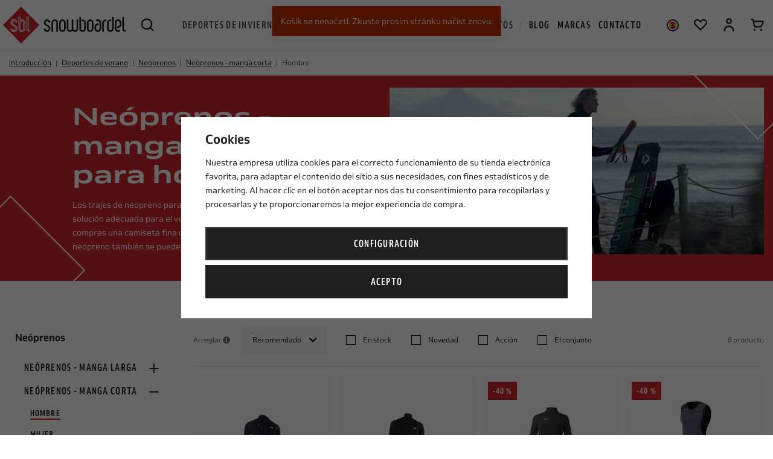

--- FILE ---
content_type: text/html; charset=UTF-8
request_url: https://www.snowboardel.es/deportes-de-verano_k23/neoprenos_k131/neoprenos-manga-corta_k136/neoprenos-manga-corta-para-hombre_k137/
body_size: 44563
content:
<!DOCTYPE html>


                     
    
         
            
   


      


<html class="no-js lang-es" lang="es">
<head>
   <meta charset="utf-8">
   
      <meta name="author" content="Snowboardel.cz">
   

   <meta name="web_author" content="wpj.cz">

   
      <meta name="description" content="Největší nabídka letních pánských neoprenů v ČR skladem. Vybírej z levných nebo kvalitních na windsurfing, surfing, wing, kite, wake. Kamenný obchod v Praze.">
   

         <meta name="viewport" content="width=device-width, initial-scale=1">
   
   <meta property="og:title" content="Neóprenos - manga corta para hombre - Snowboardel.es">
      
   <meta property="og:image" content="https://www.snowboardel.es/templates/images/share/fb-share-image.jpg">

   <meta property="og:url" content="https://www.snowboardel.es/deportes-de-verano_k23/neoprenos_k131/neoprenos-manga-corta_k136/neoprenos-manga-corta-para-hombre_k137/">
   <meta property="og:type" content="website">

   
   

   
      <title>Neóprenos - manga corta para hombre - Snowboardel.es</title>
   

   
      
   <link rel="stylesheet" href="https://use.typekit.net/lyv7zgj.css">


      
         <link rel="stylesheet" href="https://static.snowboardel.cz/web/build/app.9507bbc7.css">
         
      
   <link rel="stylesheet" href="https://static.snowboardel.cz/web/build/category.3a0ab1ed.css">

   

   
   
               <link rel="canonical" href="https://www.snowboardel.es/deportes-de-verano_k23/neoprenos_k131/neoprenos-manga-corta_k136/neoprenos-manga-corta-para-hombre_k137/">
         

   
               <meta name="robots" content="index, follow">
         

   
         

   
   <link rel="shortcut icon" href="/templates/images/favicon.ico">
   
   
   <link rel="shortcut icon" href="/templates/images/favicon.ico">
   <link rel="apple-touch-icon" sizes="144x144" href="/templates/images/share/apple-touch-icon.png">
   <link rel="icon" type="image/png" sizes="32x32" href="/templates/images/share/favicon-32x32.png">
   <link rel="icon" type="image/png" sizes="16x16" href="/templates/images/share/favicon-16x16.png">
   <link rel="manifest" href="/templates/images/share/site.webmanifest">
   <meta name="msapplication-TileColor" content="#da532c">
   <meta name="theme-color" content="#ffffff">

   <link rel="search" href="/vyhledavani/" type="text/html">

   <script src="https://static.snowboardel.cz/common/static/js/sentry-6.16.1.min.js"></script>

<script>
   Sentry.init({
      dsn: 'https://bdac53e35b1b4424b35eb8b76bcc2b1a@sentry.wpj.cz/9',
      allowUrls: [
         /www\.snowboardel\.es\//
      ],
      denyUrls: [
         // Facebook flakiness
         /graph\.facebook\.com/i,
         // Facebook blocked
         /connect\.facebook\.net\/en_US\/all\.js/i,
         // Chrome extensions
         /extensions\//i,
         /^chrome:\/\//i,
         /kupshop\.local/i
      ],
      beforeSend(event) {
         if (!/FBA[NV]|PhantomJS|SznProhlizec/.test(window.navigator.userAgent)) {
            return event;
         }
      },
      ignoreErrors: [
         // facebook / ga + disabled cookies
         'fbq is not defined',
         'Can\'t find variable: fbq',
         '_gat is not defined',
         'AW is not defined',
         'Can\'t find variable: AW',
         'url.searchParams.get', // gtm koza
         // localstorage not working in incoginto mode in iOS
         'The quota has been exceeded',
         'QuotaExceededError',
         'Undefined variable: localStorage',
         'localStorage is null',
         'The operation is insecure',
         "Failed to read the 'localStorage'",
         "gtm_",
         "Can't find variable: glami",
      ]
   });

   Sentry.setTag("web", "prod_snowboardel_db");
   Sentry.setTag("wbpck", 1);
   Sentry.setTag("adm", 0);
   Sentry.setTag("tpl", "x");
   Sentry.setTag("sentry_v", "6.16.1");
</script>

   <script>
   window.wpj = window.wpj || {};
   wpj.onReady = wpj.onReady || [];
   wpj.jsShop = wpj.jsShop || {events:[]};

   window.dataLayer = window.dataLayer || [];
   function gtag() {
      window.dataLayer.push(arguments);
   }
   window.wpj.cookie_bar_send = true;

   wpj.getCookie = (sKey) => decodeURIComponent(
      document.cookie.replace(
         new RegExp(
            '(?:(?:^|.*;)\\s*' +
            encodeURIComponent(sKey).replace(/[\-\.\+\*]/g, '\\$&') +
            '\\s*\\=\\s*([^;]*).*$)|^.*$'
         ),
         '$1'
      )
   ) || null;

      var consents = wpj.getCookie('cookie-bar')?.split(',');

   if (!(consents instanceof Array)){
      consents = [];
   }

   consents_fields = {
      ad_storage: consents.includes('ad_storage') ? 'granted' : 'denied',
      ad_user_data: consents.includes('ad_storage') ? 'granted' : 'denied',
      ad_personalization: consents.includes('ad_storage') ? 'granted' : 'denied',
      personalization_storage: consents.includes('personalization_and_functionality_storage') ? 'granted' : 'denied',
      functionality_storage: 'granted',
      analytics_storage: consents.includes('analytics_storage') ? 'granted' : 'denied',
   };
   gtag('consent', 'default', consents_fields);

   gtag("set", "ads_data_redaction", true);

   dataLayer.push({
      'event': 'defaultConsent',
      'consents' : consents_fields,
      'version': 'v0'
   });
   </script>

<script>
   wpj.data = wpj.data || { };

      wpj.data.instagram = true;
   
   

   

   
</script>


   

   
   
   
   
          

      

   

        </head>
<body >






   
      

<header class="header">
   <div class="container-fluid display-flex">
      <div class="logo-wrapper">
         <div class="header-burger header-icon">
            <button type="button" data-toggle="burger">
               <span class="fc icons_burger"></span>
            </button>
         </div>
         <a href="/" title="Snowboardel.es | especialista en deportes de verano e invierno" class="logo">
            <picture>
               <source srcset="/templates/images/logo-smaller.svg" media="(max-width: 1149px)" width="148">
               <img src="/templates/images/logo.svg" alt="Snowboardel.es | especialista en deportes de verano e invierno" width="203" height="60" class="img-responsive">
            </picture>
         </a>
         <div class="header-search header-icon">
            <a href="/vyhledavani/" data-toggle="search">
               <span class="fc icons_search"></span>
            </a>
         </div>
      </div>

      <div class="header-search-outer">
   <div class="header-search-inner" data-search-form>
      <form method="get" action="/vyhledavani/">
         <input type="text" name="search" value="" maxlength="100" class="form-control autocomplete-control"
                placeholder="Término de búsqueda" autocomplete="off" data-search-input>
         <button name="submit" type="submit" value="Buscar en" class="btn"><span class="fc icons_search"></span></button>
         <button class="search-toggle" data-toggle="search"><i class="fc icons_close"></i></button>
      </form>
   </div>
   <div class="header-search-overlay" data-toggle="search"></div>
</div>

<script id="productSearch" type="text/x-dot-template">
      <div class="autocomplete-inner">
      
      {{? it.items.Produkty || it.items.Kategorie || it.items.Vyrobci || it.items.Clanky }}

         {{? it.items.Kategorie }}
            <div class="autocomplete-categories">
               
               <p class="title-default">Categoría</p>
               
               <ul>
                  {{~it.items.Kategorie.items :item :index}}
                  <li data-autocomplete-item="section">
                     <a href="/presmerovat/?type=category&id={{=item.id}}">{{=item.label}}</a>
                  </li>
                  {{~}}
               </ul>
            </div>
         {{?}}

         {{? it.items.Vyrobci }}
            <div class="autocomplete-categories">
               <p class="title-default">Marcas</p>
               <ul>
                  {{~it.items.Vyrobci.items :item :index}}
                  <li data-autocomplete-item="section">
                     <a href="/presmerovat/?type=producer&id={{=item.id}}">{{=item.label}}</a>
                  </li>
                  {{~}}
               </ul>
            </div>
         {{?}}

         {{? it.items.Produkty }}
            <div class="autocomplete-products">
               
               <p class="title-default">Productos</p>
               
               <ul>
                  {{~it.items.Produkty.items :item :index}}
                  {{? index < 6 }}
                  <li data-autocomplete-item="product">
                     <a href="/presmerovat/?type=product&id={{=item.id}}">
                        <div class="img">
                           {{? item.image }}
                           <img src="{{=item.image}}" alt="{{=item.label}}" class="img-fluid">
                           {{??}}
                           <img src="/templates/images/no-img.jpg" alt="{{=item.label}}" class="img-fluid">
                           {{?}}
                        </div>
                        <span class="title">{{=item.label}}</span>
                        {{? item.price }}
                        <span class="price">{{=item.price}}</span>
                        {{?}}
                     </a>
                  </li>
                  {{?}}
                  {{~}}
               </ul>
            </div>
         {{?}}

         {{? it.items.Clanky }}
            <div class="autocomplete-articles">
               <p class="title-default">Blog</p>
               <ul>
                  {{~it.items.Clanky.items :item :index}}
                  {{? index < 3 }}
                  <li data-autocomplete-item="section">
                     <a href="/presmerovat/?type=article&id={{=item.id}}">
                        {{? item.photo }}
                        <img src="{{=item.photo}}" alt="{{=item.label}}" width="276" height="200" class="img-fluid">
                        {{?}}
                        {{=item.label}}
                     </a>
                  </li>
                  {{?}}
                  {{~}}
               </ul>
            </div>
         {{?}}

      
      <div class="ac-showall" data-autocomplete-item="show-all">
         <a href="" class="btn btn-block btn-primary">Mostrar todos los resultados</a>
      </div>
      

      {{??}}
         <div class="autocomplete-noresult">
            <p>
               
               Ningún resultado
               
            </p>
         </div>
      {{?}}
      
   </div>
</script>


<script>
   
   wpj.onReady.push(function() {
      $('[data-search-input]').productSearch({
         preload: "/_shop/search-preload/"
      });
   });
   
</script>

      <div class="header-sections">
          <ul class="level-0" data-sections="header"><li class="nav-item has-submenu" data-navitem="169" data-level="0"><a href="/deportes-de-invierno_k169/" class="nav-link">Deportes de invierno</a><div class="submenu"><div class="submenu-inner"><ul class="level-1"><li class="nav-item has-submenu" data-navitem="170"><a href="/deportes-de-invierno_k169/snowboard_k170/" class="nav-link"><div class="img"><img data-src="https://static.snowboardel.cz/data/tmp/27/0/170_27.jpg?1767943133_1" alt="Snowboard" class="img-responsive" width="49" height="49"></div><span>Snowboard</span></a><ul class="level-2"><li class="nav-item " data-navitem="171"><a href="/deportes-de-invierno_k169/snowboard_k170/tablas-de-snowboard_k171/" class="nav-link"><span>Tablas de snowboard</span></a></li><li class="nav-item " data-navitem="175"><a href="/deportes-de-invierno_k169/snowboard_k170/conjuntos-de-snowboard_k175/" class="nav-link"><span>Conjuntos de snowboard</span></a></li><li class="nav-item " data-navitem="222"><a href="/deportes-de-invierno_k169/snowboard_k170/fijaciones_k222/" class="nav-link"><span>Fijaciones</span></a></li><li class="nav-item " data-navitem="223"><a href="/snb-boty/" class="nav-link"><span>Botas snowboard</span></a></li><li class="nav-item " data-navitem="224"><a href="/helmy/" class="nav-link"><span>Cascos</span></a></li><li class="nav-item " data-navitem="225"><a href="/bryle/" class="nav-link"><span>Gafas</span></a></li><li class="nav-item " data-navitem="226"><a href="/deportes-de-invierno_k169/snowboard_k170/accesorios_k226/" class="nav-link"><span>Accesorios</span></a></li><li class="nav-item " data-navitem="235"><a href="/deportes-de-invierno_k169/snowboard_k170/alpine-style_k235/" class="nav-link"><span>Alpine style</span></a></li></ul></li><li class="nav-item has-submenu" data-navitem="255"><a href="/snowboardove-obleceni" class="nav-link"><div class="img"><img data-src="https://static.snowboardel.cz/data/tmp/27/5/255_27.jpg?1668609486_1" alt="Ropa de snowboard" class="img-responsive" width="49" height="49"></div><span>Ropa de snowboard</span></a><ul class="level-2"><li class="nav-item " data-navitem="370"><a href="/bundy" class="nav-link"><span>Chaquetas</span></a></li><li class="nav-item " data-navitem="371"><a href="/snb-kalhoty" class="nav-link"><span>Pantalones</span></a></li><li class="nav-item " data-navitem="372"><a href="/kombinezy" class="nav-link"><span>Monos</span></a></li><li class="nav-item " data-navitem="373"><a href="/termopradlo" class="nav-link"><span>Ropa térmica</span></a></li><li class="nav-item " data-navitem="374"><a href="/technicke-mikiny" class="nav-link"><span>Sudaderas técnicas</span></a></li><li class="nav-item " data-navitem="375"><a href="/rukavice" class="nav-link"><span>Guantes</span></a></li><li class="nav-item " data-navitem="376"><a href="/nakrcniky-kukly" class="nav-link"><span>Braga y pasamontañas</span></a></li><li class="nav-item " data-navitem="377"><a href="/kulichy" class="nav-link"><span>Gorros</span></a></li><li class="nav-item " data-navitem="378"><a href="/ponozky-podkolenky" class="nav-link"><span>Calcetines hasta la rodilla</span></a></li></ul></li><li class="nav-item has-submenu" data-navitem="240"><a href="/deportes-de-invierno_k169/splitboarding_k240/" class="nav-link"><div class="img"><img data-src="https://static.snowboardel.cz/data/tmp/27/0/240_27.jpg?1665738249_1" alt="Splitboarding" class="img-responsive" width="49" height="49"></div><span>Splitboarding</span></a><ul class="level-2"><li class="nav-item " data-navitem="241"><a href="/deportes-de-invierno_k169/splitboarding_k240/tablas-de-splitboard_k241/" class="nav-link"><span>Tablas de splitboard</span></a></li><li class="nav-item " data-navitem="243"><a href="/deportes-de-invierno_k169/splitboarding_k240/fijaciones-de-splitboard_k243/" class="nav-link"><span>Fijaciones de splitboard</span></a></li><li class="nav-item " data-navitem="244"><a href="/deportes-de-invierno_k169/splitboarding_k240/skins_k244/" class="nav-link"><span>Skins</span></a></li><li class="nav-item " data-navitem="245"><a href="/deportes-de-invierno_k169/splitboarding_k240/accesorios-splitboard_k245/" class="nav-link"><span>Accesorios Splitboard</span></a></li><li class="nav-item " data-navitem="246"><a href="/helmy" class="nav-link"><span>Cascos</span></a></li><li class="nav-item " data-navitem="247"><a href="/bryle" class="nav-link"><span>Gafas</span></a></li></ul></li><li class="nav-item has-submenu" data-navitem="248"><a href="/deportes-de-invierno_k169/freeskis_k248/" class="nav-link"><div class="img"><img data-src="https://static.snowboardel.cz/data/tmp/27/8/248_27.jpg?1680786998_1" alt="Freeskis" class="img-responsive" width="49" height="49"></div><span>Freeskis</span></a><ul class="level-2"><li class="nav-item " data-navitem="249"><a href="/deportes-de-invierno_k169/freeskis_k248/esquis_k249/" class="nav-link"><span>Esquís</span></a></li><li class="nav-item " data-navitem="250"><a href="/deportes-de-invierno_k169/freeskis_k248/fijaciones_k250/" class="nav-link"><span>Fijaciones</span></a></li><li class="nav-item " data-navitem="251"><a href="/deportes-de-invierno_k169/freeskis_k248/botas-esqui_k251/" class="nav-link"><span>Botas esquí</span></a></li><li class="nav-item " data-navitem="252"><a href="/deportes-de-invierno_k169/freeskis_k248/accesorios-freeski_k252/" class="nav-link"><span>Accesorios Freeski</span></a></li><li class="nav-item " data-navitem="253"><a href="/helmy" class="nav-link"><span>Cascos</span></a></li><li class="nav-item " data-navitem="254"><a href="/bryle" class="nav-link"><span>Gafas</span></a></li></ul></li></ul><div class="submenu-product" data-tracking-view='{"once":false,"version":"v0"}'><div class="c"><div class="catalog-outer"><div class="catalog"><a href="/tabla-de-snowboard-jones-twin-sister-blanca_z134804/" class="product-link" data-tracking-click='{"once":false,"version":"v0"}'><div class="img"><img src="https://static.snowboardel.cz/data/tmp/2/8/78298_2.jpg?1759393299_1" width="280" height="280" class="img-responsive" alt="Tabla de snowboard JONES Twin Sister Blanca" loading="lazy"></div><div class="catalog-flags flags"><span class="flag flag-free-delivery">Envío gratuito</span></div><div class="catalog-content"><div><h3 class="heading-reset title"> Tabla de snowboard JONES Twin Sister Blanca </h3><p class="price"><strong> 549,95 € </strong></p></div></div></a><div class="catalog-variations"><a href="/tabla-de-snowboard-jones-twin-sister-blanca_z134804/#238354" >143</a><a href="/tabla-de-snowboard-jones-twin-sister-blanca_z134804/#238355" >146</a><a href="/tabla-de-snowboard-jones-twin-sister-blanca_z134804/#238357" >152</a></div></div></div></div></div></div></div></li><li class="nav-item has-submenu" data-navitem="23" data-level="0"><a href="/letni-sporty/" class="nav-link">Deportes de verano</a><div class="submenu"><div class="submenu-inner"><ul class="level-1"><li class="nav-item has-submenu" data-navitem="36"><a href="/deportes-de-verano_k23/paddle-surf_k36/" class="nav-link"><div class="img"><img data-src="https://static.snowboardel.cz/data/tmp/27/6/36_27.jpg?1761740217_1" alt="Paddle surf" class="img-responsive" width="49" height="49"></div><span>Paddle surf</span></a><ul class="level-2"><li class="nav-item " data-navitem="24"><a href="/deportes-de-verano_k23/paddle-surf_k36/tablas-de-paddle-surf_k24/" class="nav-link"><span>Tablas de Paddle Surf</span></a></li><li class="nav-item " data-navitem="42"><a href="/windsups/" class="nav-link"><span>WindSUP - Velas y wing</span></a></li><li class="nav-item " data-navitem="35"><a href="/deportes-de-verano_k23/paddle-surf_k36/remos-paddle-surf_k35/" class="nav-link"><span>Remos</span></a></li><li class="nav-item " data-navitem="46"><a href="/deportes-de-verano_k23/paddle-surf_k36/accesorios-para-tablas-de-paddle-surf_k46/" class="nav-link"><span>Accesorios</span></a></li><li class="nav-item " data-navitem="55"><a href="/deportes-de-verano_k23/paddle-surf_k36/chalecos-para-sup_k55/" class="nav-link"><span>Chalecos para SUP</span></a></li><li class="nav-item " data-navitem="60"><a href="/calzado-aquatico/" class="nav-link"><span>Calzado aquático</span></a></li></ul></li><li class="nav-item has-submenu" data-navitem="93"><a href="/kiteboarding/" class="nav-link"><div class="img"><img data-src="https://static.snowboardel.cz/data/tmp/27/3/93_27.jpg?1752741986_1" alt="Kitesurf" class="img-responsive" width="49" height="49"></div><span>Kitesurf</span></a><ul class="level-2"><li class="nav-item " data-navitem="94"><a href="/deportes-de-verano_k23/kitesurf_k93/kits_k94/" class="nav-link"><span>Kits</span></a></li><li class="nav-item " data-navitem="95"><a href="/deportes-de-verano_k23/kitesurf_k93/tablas-de-kitesurf_k95/" class="nav-link"><span>Tablas de kitesurf</span></a></li><li class="nav-item " data-navitem="96"><a href="/deportes-de-verano_k23/kitesurf_k93/foil_k96/" class="nav-link"><span>Foil</span></a></li><li class="nav-item " data-navitem="97"><a href="/deportes-de-verano_k23/kitesurf_k93/barras-y-accesorios_k97/" class="nav-link"><span>Barras</span></a></li><li class="nav-item " data-navitem="101"><a href="/deportes-de-verano_k23/kitesurf_k93/accesorios_k101/" class="nav-link"><span>Accesorios</span></a></li><li class="nav-item " data-navitem="106"><a href="/deportes-de-verano_k23/kitesurf_k93/chalecos_k106/" class="nav-link"><span>Chalecos</span></a></li><li class="nav-item " data-navitem="107"><a href="/kite-cascos/" class="nav-link"><span>Cascos</span></a></li></ul></li><li class="nav-item has-submenu" data-navitem="61"><a href="/deportes-de-verano_k23/windsurf_k61/" class="nav-link"><div class="img"><img data-src="https://static.snowboardel.cz/data/tmp/27/1/61_27.jpg?1680869826_1" alt="Windsurf" class="img-responsive" width="49" height="49"></div><span>Windsurf</span></a><ul class="level-2"><li class="nav-item " data-navitem="62"><a href="/deportes-de-verano_k23/windsurf_k61/tablas_k62/" class="nav-link"><span>Tablas</span></a></li><li class="nav-item " data-navitem="63"><a href="/deportes-de-verano_k23/windsurf_k61/velas_k63/" class="nav-link"><span>Velas</span></a></li><li class="nav-item " data-navitem="438"><a href="/deportes-de-verano_k23/windsurf_k61/velas-completas_k438/" class="nav-link"><span>Velas completas</span></a></li><li class="nav-item " data-navitem="65"><a href="/deportes-de-verano_k23/windsurf_k61/foil_k65/" class="nav-link"><span>Foil</span></a></li><li class="nav-item " data-navitem="66"><a href="/deportes-de-verano_k23/windsurf_k61/mastiles_k66/" class="nav-link"><span>Mástiles</span></a></li><li class="nav-item " data-navitem="67"><a href="/deportes-de-verano_k23/windsurf_k61/botavaras_k67/" class="nav-link"><span>Botavaras</span></a></li><li class="nav-item " data-navitem="69"><a href="/deportes-de-verano_k23/windsurf_k61/arneses_k69/" class="nav-link"><span>Arnéses</span></a></li><li class="nav-item " data-navitem="77"><a href="/deportes-de-verano_k23/windsurf_k61/chalecos_k77/" class="nav-link"><span>Chalecos</span></a></li><li class="nav-item " data-navitem="78"><a href="/kite-helmy" class="nav-link"><span>Cascos</span></a></li><li class="nav-item " data-navitem="68"><a href="/deportes-de-verano_k23/windsurf_k61/accesorios-y-windsurf_k68/" class="nav-link"><span>Accesorios y windsurf</span></a></li></ul></li><li class="nav-item has-submenu" data-navitem="79"><a href="/deportes-de-verano_k23/wingsurf_k79/" class="nav-link"><div class="img"><img data-src="https://static.snowboardel.cz/data/tmp/27/9/79_27.jpg?1745928456_1" alt="Wingsurf" class="img-responsive" width="49" height="49"></div><span>Wingsurf</span></a><ul class="level-2"><li class="nav-item " data-navitem="81"><a href="/deportes-de-verano_k23/wingsurf_k79/wing-velas_k81/" class="nav-link"><span>Wing – velas</span></a></li><li class="nav-item " data-navitem="80"><a href="/deportes-de-verano_k23/wingsurf_k79/tablas-de-wing-surf_k80/" class="nav-link"><span>Tablas de wing surf</span></a></li><li class="nav-item " data-navitem="82"><a href="/deportes-de-verano_k23/wingsurf_k79/foil_k82/" class="nav-link"><span>Foil</span></a></li><li class="nav-item " data-navitem="88"><a href="/deportes-de-verano_k23/wingsurf_k79/accesorios-y-repuestos-y-recambios_k88/" class="nav-link"><span>Accesorios y repuestos y recambios</span></a></li><li class="nav-item " data-navitem="426"><a href="/deportes-de-verano_k23/wingsurf_k79/wing-arnes_k426/" class="nav-link"><span>Wing Arnés</span></a></li><li class="nav-item " data-navitem="108"><a href="/deportes-de-verano_k23/wingsurf_k79/chalecos_k108/" class="nav-link"><span>Chalecos</span></a></li><li class="nav-item " data-navitem="109"><a href="/kite-helmy" class="nav-link"><span>Cascos</span></a></li></ul></li><li class="nav-item has-submenu" data-navitem="123"><a href="/deportes-de-verano_k23/kayaks-y-embarcaciones_k123/" class="nav-link"><div class="img"><img data-src="https://static.snowboardel.cz/data/tmp/27/3/123_27.jpg?1718361750_1" alt="Kayaks y embarcaciónes" class="img-responsive" width="49" height="49"></div><span>Kayaks y embarcaciónes</span></a><ul class="level-2"><li class="nav-item " data-navitem="124"><a href="/deportes-de-verano_k23/kayaks-y-embarcaciones_k123/kayaks-inflables_k124/" class="nav-link"><span>Kayaks inflables</span></a></li><li class="nav-item " data-navitem="125"><a href="/deportes-de-verano_k23/kayaks-y-embarcaciones_k123/embarcaciones-hinchables_k125/" class="nav-link"><span>Embarcaciones hinchables</span></a></li><li class="nav-item " data-navitem="126"><a href="/kajakova" class="nav-link"><span>Remos</span></a></li><li class="nav-item " data-navitem="127"><a href="/deportes-de-verano_k23/kayaks-y-embarcaciones_k123/accesorios_k127/" class="nav-link"><span>Accesorios</span></a></li></ul></li><li class="nav-item has-submenu" data-navitem="131"><a href="/deportes-de-verano_k23/neoprenos_k131/" class="nav-link"><div class="img"><img data-src="https://static.snowboardel.cz/data/tmp/27/1/131_27.jpg?1729585395_1" alt="Neóprenos" class="img-responsive" width="49" height="49"></div><span>Neóprenos</span></a><ul class="level-2"><li class="nav-item " data-navitem="132"><a href="/deportes-de-verano_k23/neoprenos_k131/neoprenos-manga-larga_k132/" class="nav-link"><span>Neóprenos - manga larga</span></a></li><li class="nav-item " data-navitem="136"><a href="/deportes-de-verano_k23/neoprenos_k131/neoprenos-manga-corta_k136/" class="nav-link"><span>Neóprenos - manga corta</span></a></li><li class="nav-item " data-navitem="140"><a href="/deportes-de-verano_k23/neoprenos_k131/neoprenos-shorty_k140/" class="nav-link"><span>Neóprenos – shorty</span></a></li><li class="nav-item " data-navitem="144"><a href="/neo-boty/" class="nav-link"><span>Zapatillas de neópreno</span></a></li><li class="nav-item " data-navitem="147"><a href="/deportes-de-verano_k23/neoprenos_k131/camisetas-thermo-y-neo_k147/" class="nav-link"><span>Camisetas Thermo y Neo</span></a></li><li class="nav-item " data-navitem="150"><a href="/deportes-de-verano_k23/neoprenos_k131/neo-abrigos-y-sudaderas_k150/" class="nav-link"><span>Neo abrigos y sudaderas</span></a></li><li class="nav-item " data-navitem="151"><a href="/deportes-de-verano_k23/neoprenos_k131/sombreros-felpas-y-pasamontana_k151/" class="nav-link"><span>Sombreros, felpas y pasamontaña</span></a></li><li class="nav-item " data-navitem="152"><a href="/deportes-de-verano_k23/neoprenos_k131/guantes_k152/" class="nav-link"><span>Guantes</span></a></li><li class="nav-item " data-navitem="153"><a href="/deportes-de-verano_k23/neoprenos_k131/accesorios_k153/" class="nav-link"><span>Accesorios</span></a></li></ul></li><li class="nav-item has-submenu" data-navitem="110"><a href="/deportes-de-verano_k23/skateboarding_k110/" class="nav-link"><div class="img"><img data-src="https://static.snowboardel.cz/data/tmp/27/0/110_27.jpg?1764153173_1" alt="Skateboarding" class="img-responsive" width="49" height="49"></div><span>Skateboarding</span></a><ul class="level-2"><li class="nav-item " data-navitem="112"><a href="/deportes-de-verano_k23/skateboarding_k110/conjuntos_k112/" class="nav-link"><span>Conjuntos</span></a></li><li class="nav-item " data-navitem="113"><a href="/deportes-de-verano_k23/skateboarding_k110/tablas_k113/" class="nav-link"><span>Tablas</span></a></li><li class="nav-item " data-navitem="115"><a href="/deportes-de-verano_k23/skateboarding_k110/ejes-de-skateboard_k115/" class="nav-link"><span>Ejes de skateboard</span></a></li><li class="nav-item " data-navitem="116"><a href="/deportes-de-verano_k23/skateboarding_k110/ruedas_k116/" class="nav-link"><span>Ruedas</span></a></li><li class="nav-item " data-navitem="120"><a href="/deportes-de-verano_k23/skateboarding_k110/surfskate-longboards-y-cruisers_k120/" class="nav-link"><span>Surfskate, Longboards y cruisers</span></a></li><li class="nav-item " data-navitem="122"><a href="/deportes-de-verano_k23/skateboarding_k110/cascos-y-protectores_k122/" class="nav-link"><span>Cascos y Protectores</span></a></li><li class="nav-item " data-navitem="118"><a href="/deportes-de-verano_k23/skateboarding_k110/accesorios_k118/" class="nav-link"><span>Accesorios</span></a></li><li class="nav-item " data-navitem="121"><a href="/deportes-de-verano_k23/skateboarding_k110/fingerboard_k121/" class="nav-link"><span>Fingerboard</span></a></li></ul></li></ul><div class="submenu-product" data-tracking-view='{"once":false,"version":"v0"}'><div class="c"><div class="catalog-outer"><div class="catalog"><a href="/tabla-de-paddle-surf-sun-reflections-m-10-8-minicombo_z131474/" class="product-link" data-tracking-click='{"once":false,"version":"v0"}'><div class="img"><img src="https://static.snowboardel.cz/data/tmp/2/6/71166_2.jpg?1743151422_1" width="280" height="280" class="img-responsive" alt="Tabla de paddle surf SUN REFLECTIONS M 10&#039;8&#039;&#039; Minicombo" loading="lazy"></div><div class="catalog-flags flags"><span class="flag flag-free-delivery">Envío gratuito</span></div><div class="catalog-content"><div><h3 class="heading-reset title"> Tabla de paddle surf SUN REFLECTIONS M 10'8'' Minicombo </h3><p class="price"><strong> 295,00 € </strong></p></div></div></a><div class="catalog-package-includes-wrapper"><p>El paquete contiene</p><div class="catalog-package-includes carousel-disabled"><div class="container"><div data-wpj-carousel class="catalog-package-includes-carousel"><div class="catalog-package-includes-item"><div class="catalog-package-includes-item-inner"><img src="https://static.snowboardel.cz/data/tmp/17/4/71174_17.jpg?1743152536_1" alt="Combo kajak pádlo" title="Combo kajak pádlo" class="img-responsive" loading="lazy" width="80" height="80"></div></div><div class="catalog-package-includes-item"><div class="catalog-package-includes-item-inner"><img src="https://static.snowboardel.cz/data/tmp/17/3/71173_17.jpg?1743152535_1" alt="Pumpa" title="Pumpa" class="img-responsive" loading="lazy" width="80" height="80"></div></div><div class="catalog-package-includes-item"><div class="catalog-package-includes-item-inner"><img src="https://static.snowboardel.cz/data/tmp/17/5/71175_17.jpg?1743152536_1" alt="Transportní vak" title="Transportní vak" class="img-responsive" loading="lazy" width="80" height="80"></div></div><div class="catalog-package-includes-item"><div class="catalog-package-includes-item-inner"><img src="https://static.snowboardel.cz/data/tmp/17/2/71172_17.jpg?1743152534_1" alt="Lodní vak (10l)" title="Lodní vak (10l)" class="img-responsive" loading="lazy" width="80" height="80"></div></div><div class="catalog-package-includes-item"><div class="catalog-package-includes-item-inner"><img src="https://static.snowboardel.cz/data/tmp/17/0/71170_17.jpg?1743152532_1" alt="Leash" title="Leash" class="img-responsive" loading="lazy" width="80" height="80"></div></div><div class="catalog-package-includes-item"><div class="catalog-package-includes-item-inner"><img src="https://static.snowboardel.cz/data/tmp/17/1/71171_17.jpg?1743152533_1" alt="Flosna US-box" title="Flosna US-box" class="img-responsive" loading="lazy" width="80" height="80"></div></div><div class="catalog-package-includes-item"><div class="catalog-package-includes-item-inner"><img src="https://static.snowboardel.cz/data/tmp/17/9/71169_17.jpg?1743152532_1" alt="Opravná sada (záplaty,klíč)" title="Opravná sada (záplaty,klíč)" class="img-responsive" loading="lazy" width="80" height="80"></div></div></div></div></div></div></div></div></div></div></div></div></li><li class="nav-item has-submenu" data-navitem="262" data-level="0"><a href="/ropa_k262/" class="nav-link">Ropa</a><div class="submenu"><div class="submenu-inner"><ul class="level-1"><li class="nav-item has-submenu" data-navitem="256"><a href="/ropa_k262/ropa-urbana_k256/" class="nav-link"><div class="img"><img data-src="https://static.snowboardel.cz/data/tmp/27/6/256_27.jpg?1700121616_1" alt="Ropa urbana" class="img-responsive" width="49" height="49"></div><span>Ropa urbana</span></a><ul class="level-2"><li class="nav-item " data-navitem="263"><a href="/ropa_k262/ropa-urbana_k256/chaquetas-urbanas_k263/" class="nav-link"><span>Chaquetas urbanas</span></a></li><li class="nav-item " data-navitem="264"><a href="/ropa_k262/ropa-urbana_k256/sudaderas_k264/" class="nav-link"><span>Sudaderas</span></a></li><li class="nav-item " data-navitem="266"><a href="/ropa_k262/ropa-urbana_k256/camisas_k266/" class="nav-link"><span>Camisas</span></a></li><li class="nav-item " data-navitem="267"><a href="/ropa_k262/ropa-urbana_k256/camisetas_k267/" class="nav-link"><span>Camisetas</span></a></li><li class="nav-item " data-navitem="268"><a href="/ropa_k262/ropa-urbana_k256/pantalones_k268/" class="nav-link"><span>Pantalones</span></a></li><li class="nav-item " data-navitem="269"><a href="/ropa_k262/ropa-urbana_k256/chandals_k269/" class="nav-link"><span>Chándals</span></a></li></ul></li><li class="nav-item has-submenu" data-navitem="257"><a href="/snowboardove-obleceni/" class="nav-link"><div class="img"><img data-src="https://static.snowboardel.cz/data/tmp/27/7/257_27.jpg?1728976037_1" alt="Ropa de snowboard" class="img-responsive" width="49" height="49"></div><span>Ropa de snowboard</span></a><ul class="level-2"><li class="nav-item " data-navitem="270"><a href="/bundy/" class="nav-link"><span>Chaquetas de snowboard</span></a></li><li class="nav-item " data-navitem="271"><a href="/snb-kalhoty/" class="nav-link"><span>Pantalones de snowboard</span></a></li><li class="nav-item " data-navitem="273"><a href="/termopradlo/" class="nav-link"><span>Ropa térmica</span></a></li><li class="nav-item " data-navitem="274"><a href="/technicke-mikiny/" class="nav-link"><span>Sudaderas</span></a></li><li class="nav-item " data-navitem="279"><a href="/rukavice/" class="nav-link"><span>Guantes</span></a></li><li class="nav-item " data-navitem="295"><a href="/nakrcniky-kukly/" class="nav-link"><span>Braga y pasamontañas</span></a></li><li class="nav-item " data-navitem="296"><a href="/kulichy/" class="nav-link"><span>Gorros</span></a></li><li class="nav-item " data-navitem="297"><a href="/ponozky-podkolenky/" class="nav-link"><span>Calcetines hasta la rodilla</span></a></li></ul></li><li class="nav-item has-submenu" data-navitem="258"><a href="/ropa_k262/ropa-de-verano_k258/" class="nav-link"><div class="img"><img data-src="https://static.snowboardel.cz/data/tmp/27/8/258_27.jpg?1666015392_1" alt="Ropa de verano" class="img-responsive" width="49" height="49"></div><span>Ropa de verano</span></a><ul class="level-2"><li class="nav-item " data-navitem="298"><a href="/ropa_k262/ropa-de-verano_k258/pantalones-cortos_k298/" class="nav-link"><span>Pantalones cortos</span></a></li><li class="nav-item " data-navitem="302"><a href="/plavky/" class="nav-link"><span>Bañadores</span></a></li><li class="nav-item " data-navitem="306"><a href="/ropa_k262/ropa-de-verano_k258/camisetas-de-tirantes_k306/" class="nav-link"><span>Camisetas de tirantes</span></a></li><li class="nav-item " data-navitem="418"><a href="/ropa_k262/ropa-de-verano_k258/vestidos_k418/" class="nav-link"><span>Vestidos</span></a></li><li class="nav-item " data-navitem="311"><a href="/lycra-trika" class="nav-link"><span>Camisetas lycra</span></a></li><li class="nav-item " data-navitem="314"><a href="/poncha" class="nav-link"><span>Ponchos</span></a></li></ul></li><li class="nav-item has-submenu" data-navitem="154"><a href="/ropa_k262/ropa-de-aqua_k154/" class="nav-link"><div class="img"><img data-src="https://static.snowboardel.cz/data/tmp/27/4/154_27.jpg?1747750201_1" alt="Ropa de aqua" class="img-responsive" width="49" height="49"></div><span>Ropa de aqua</span></a><ul class="level-2"><li class="nav-item " data-navitem="155"><a href="/lycra-trika/" class="nav-link"><span>Camisetas lycra</span></a></li><li class="nav-item " data-navitem="159"><a href="/plavky" class="nav-link"><span>Bañadores</span></a></li><li class="nav-item " data-navitem="163"><a href="/ropa_k262/ropa-de-aqua_k154/polainas_k163/" class="nav-link"><span>Polainas</span></a></li><li class="nav-item " data-navitem="164"><a href="/poncha/" class="nav-link"><span>Ponchos</span></a></li><li class="nav-item " data-navitem="168"><a href="/ropa_k262/ropa-de-aqua_k154/gorras_k168/" class="nav-link"><span>Gorras</span></a></li></ul></li><li class="nav-item has-submenu" data-navitem="259"><a href="/ropa_k262/gorras_k259/" class="nav-link"><div class="img"><img data-src="https://static.snowboardel.cz/data/tmp/27/9/259_27.jpg?1667932908_1" alt="Gorras" class="img-responsive" width="49" height="49"></div><span>Gorras</span></a><ul class="level-2"><li class="nav-item " data-navitem="317"><a href="/ropa_k262/gorras_k259/gorras-para-hombre_k317/" class="nav-link"><span>Hombre</span></a></li><li class="nav-item " data-navitem="309"><a href="/ropa_k262/gorras_k259/gorras-para-mujer_k309/" class="nav-link"><span>Mujer</span></a></li><li class="nav-item " data-navitem="219"><a href="/ropa_k262/gorras_k259/gorras-para-ninos_k219/" class="nav-link"><span>Niños</span></a></li></ul></li><li class="nav-item has-submenu" data-navitem="261"><a href="/ropa_k262/complementos_k261/" class="nav-link"><div class="img"><img data-src="https://static.snowboardel.cz/data/tmp/27/1/261_27.jpg?1676461200_1" alt="Complementos" class="img-responsive" width="49" height="49"></div><span>Complementos</span></a><ul class="level-2"><li class="nav-item " data-navitem="319"><a href="/nakrcniky-kukly" class="nav-link"><span>Braga y pasamontañas</span></a></li><li class="nav-item " data-navitem="320"><a href="/ropa_k262/complementos_k261/ropa-interior_k320/" class="nav-link"><span>Ropa interior</span></a></li><li class="nav-item " data-navitem="330"><a href="/ropa_k262/complementos_k261/calcetines_k330/" class="nav-link"><span>Calcetines</span></a></li><li class="nav-item " data-navitem="331"><a href="/kulichy" class="nav-link"><span>Gorros</span></a></li></ul></li></ul><div class="submenu-product" data-tracking-view='{"once":false,"version":"v0"}'><div class="c"><div class="catalog-outer"><div class="catalog"><a href="/sudadera-picture-ouvea-gris-melange_z132384/" class="product-link" data-tracking-click='{"once":false,"version":"v0"}'><div class="img"><img src="https://static.snowboardel.cz/data/tmp/2/2/78822_2.jpg?1759844360_1" width="280" height="280" class="img-responsive" alt="Sudadera PICTURE Ouvea GRIS MELANGE" loading="lazy"></div><div class="catalog-flags flags"><span class="flag flag-discount"> -20 % </span></div><div class="catalog-content"><div><h3 class="heading-reset title"> Sudadera PICTURE Ouvea GRIS MELANGE </h3><p class="price"><del class="strike-price">95,00 €</del><strong> 76,00 € </strong></p></div></div></a><div class="catalog-variations"><a href="/sudadera-picture-ouvea-gris-melange_z132384/#229716" >S</a><a href="/sudadera-picture-ouvea-gris-melange_z132384/#229717" >M</a><a href="/sudadera-picture-ouvea-gris-melange_z132384/#229718" >L</a><a href="/sudadera-picture-ouvea-gris-melange_z132384/#229719" >XL</a></div><div class="catalog-package-includes-wrapper"><div class="catalog-package-includes carousel-disabled"><div class="container"><div data-wpj-carousel class="catalog-package-includes-carousel"><div class="catalog-package-includes-item"><a href="/sudadera-picture-ouvea-negra_z132385/" class="catalog-package-includes-item-inner"><img src="https://static.snowboardel.cz/data/tmp/17/6/78816_17.jpg?1759843923_1" alt="Sudadera PICTURE Ouvea NEGRA" title="Sudadera PICTURE Ouvea NEGRA" class="img-responsive" loading="lazy" width="80" height="80"></a></div></div></div></div></div></div></div></div></div></div></div></li><li class="nav-item has-submenu" data-navitem="332" data-level="0"><a href="/zapatos_k332/" class="nav-link">Zapatos</a><div class="submenu"><div class="submenu-inner"><ul class="level-1"><li class="nav-item has-submenu" data-navitem="339"><a href="/zapatos_k332/zapatillas-de-skate_k339/" class="nav-link"><div class="img"><img data-src="https://static.snowboardel.cz/data/tmp/27/9/339_27.jpg?1761576885_1" alt="Zapatillas de skate" class="img-responsive" width="49" height="49"></div><span>Zapatillas de skate</span></a><ul class="level-2"><li class="nav-item " data-navitem="334"><a href="/zapatos_k332/zapatillas-de-skate_k339/zapatillas-de-skate-para-hombre_k334/" class="nav-link"><span>Hombre</span></a></li><li class="nav-item " data-navitem="337"><a href="/zapatos_k332/zapatillas-de-skate_k339/zapatillas-de-skate-para-mujer_k337/" class="nav-link"><span>Mujer</span></a></li><li class="nav-item " data-navitem="342"><a href="/zapatos_k332/zapatillas-de-skate_k339/zapatillas-de-skate-para-ninos_k342/" class="nav-link"><span>Niños</span></a></li></ul></li><li class="nav-item has-submenu" data-navitem="340"><a href="/zapatos_k332/botas-de-invierno_k340/" class="nav-link"><div class="img"><img data-src="https://static.snowboardel.cz/data/tmp/27/0/340_27.jpg?1679312808_1" alt="Botas de invierno" class="img-responsive" width="49" height="49"></div><span>Botas de invierno</span></a><ul class="level-2"><li class="nav-item " data-navitem="333"><a href="/zapatos_k332/botas-de-invierno_k340/botas-de-invierno-para-hombre_k333/" class="nav-link"><span>Hombre</span></a></li><li class="nav-item " data-navitem="336"><a href="/zapatos_k332/botas-de-invierno_k340/botas-de-invierno-para-mujer_k336/" class="nav-link"><span>Mujer</span></a></li></ul></li><li class="nav-item has-submenu" data-navitem="341"><a href="/zapatos_k332/chanclas_k341/" class="nav-link"><div class="img"><img data-src="https://static.snowboardel.cz/data/tmp/27/1/341_27.jpg?1748004922_1" alt="Chanclas" class="img-responsive" width="49" height="49"></div><span>Chanclas</span></a><ul class="level-2"><li class="nav-item " data-navitem="335"><a href="/zapatos_k332/chanclas_k341/chanclas-para-hombre_k335/" class="nav-link"><span>Hombre</span></a></li><li class="nav-item " data-navitem="338"><a href="/zapatos_k332/chanclas_k341/chanclas-para-mujer_k338/" class="nav-link"><span>Mujer</span></a></li><li class="nav-item " data-navitem="343"><a href="/zapatos_k332/chanclas_k341/chanclas-para-ninos_k343/" class="nav-link"><span>Niños</span></a></li></ul></li><li class="nav-item has-submenu" data-navitem="344"><a href="/snb-boty" class="nav-link"><div class="img"><img data-src="https://static.snowboardel.cz/data/tmp/27/4/344_27.jpg?1698913597_1" alt="Botas snowboard" class="img-responsive" width="49" height="49"></div><span>Botas snowboard</span></a><ul class="level-2"><li class="nav-item " data-navitem="345"><a href="/snb-boty-panske" class="nav-link"><span>Hombre</span></a></li><li class="nav-item " data-navitem="347"><a href="/snb-boty-damske" class="nav-link"><span>Mujer</span></a></li><li class="nav-item " data-navitem="346"><a href="/snb-boty-detske" class="nav-link"><span>Niños</span></a></li></ul></li><li class="nav-item has-submenu" data-navitem="419"><a href="/neo-boty" class="nav-link"><div class="img"><img data-src="https://static.snowboardel.cz/data/tmp/27/9/419_27.jpg?1663056046_1" alt="Zapatillas de neópreno" class="img-responsive" width="49" height="49"></div><span>Zapatillas de neópreno</span></a><ul class="level-2"><li class="nav-item " data-navitem="420"><a href="/neo-boty-dospele" class="nav-link"><span>Adultos</span></a></li><li class="nav-item " data-navitem="421"><a href="/neo-boty-detske" class="nav-link"><span>Niños</span></a></li></ul></li><li class="nav-item " data-navitem="422"><a href="/calzado-aquatico/" class="nav-link"><div class="img"><img data-src="https://static.snowboardel.cz/data/tmp/27/2/422_27.jpg?1668068447_1" alt="Zapatos de agua" class="img-responsive" width="49" height="49"></div><span>Zapatos de agua</span></a></li></ul><div class="submenu-product" data-tracking-view='{"once":false,"version":"v0"}'><div class="c"><div class="catalog-outer"><div class="catalog"><a href="/zapatos-etnies-loot-blanco-verde_z133959/" class="product-link" data-tracking-click='{"once":false,"version":"v0"}'><div class="img"><img src="https://static.snowboardel.cz/data/tmp/2/1/77801_2.jpg?1758800860_1" width="280" height="280" class="img-responsive" alt="Zapatos ETNIES Loot Blanco/Verde" loading="lazy"></div><div class="catalog-flags flags"><span class="flag flag-discount"> -20 % </span></div><div class="catalog-content"><div><h3 class="heading-reset title"> Zapatos ETNIES Loot Blanco/Verde </h3><p class="price"><del class="strike-price">90,00 €</del><strong> 72,00 € </strong></p></div></div></a><div class="catalog-variations"><a href="/zapatos-etnies-loot-blanco-verde_z133959/#234314" >41</a><a href="/zapatos-etnies-loot-blanco-verde_z133959/#234316" >42</a><a href="/zapatos-etnies-loot-blanco-verde_z133959/#234317" >42,5</a><a href="/zapatos-etnies-loot-blanco-verde_z133959/#234318" >43</a><a href="/zapatos-etnies-loot-blanco-verde_z133959/" title="y otros tamaños" >+3</a></div><div class="catalog-package-includes-wrapper"><div class="catalog-package-includes carousel-disabled"><div class="container"><div data-wpj-carousel class="catalog-package-includes-carousel"><div class="catalog-package-includes-item"><a href="/zapatos-etnies-loot-blanco-azul-marino_z129467/" class="catalog-package-includes-item-inner"><img src="https://static.snowboardel.cz/data/tmp/17/9/68549_17.jpg?1738851450_1" alt="Zapatos ETNIES Loot BLANCO/AZUL MARINO" title="Zapatos ETNIES Loot BLANCO/AZUL MARINO" class="img-responsive" loading="lazy" width="80" height="80"></a></div><div class="catalog-package-includes-item"><a href="/zapatos-etnies-loot-negro-negro-guma_z133961/" class="catalog-package-includes-item-inner"><img src="https://static.snowboardel.cz/data/tmp/17/1/82981_17.jpg?1762523397_1" alt="Zapatos ETNIES Loot NEGRO/NEGRO/GUMA" title="Zapatos ETNIES Loot NEGRO/NEGRO/GUMA" class="img-responsive" loading="lazy" width="80" height="80"></a></div></div></div></div></div></div></div></div></div></div></div></li><li class="nav-item has-submenu" data-navitem="348" data-level="0"><a href="/mochilas-y-complementos_k348/" class="nav-link">Complementos</a><div class="submenu"><div class="submenu-inner"><ul class="level-1"><li class="nav-item has-submenu" data-navitem="350"><a href="/mochilas-y-complementos_k348/mochilas_k350/" class="nav-link"><div class="img"><img data-src="https://static.snowboardel.cz/data/tmp/27/0/350_27.jpg?1707127546_1" alt="Mochilas" class="img-responsive" width="49" height="49"></div><span>Mochilas</span></a><ul class="level-2"><li class="nav-item " data-navitem="366"><a href="/mochilas-y-complementos_k348/mochilas_k350/mochilas-para-hombre_k366/" class="nav-link"><span>Hombre</span></a></li><li class="nav-item " data-navitem="367"><a href="/mochilas-y-complementos_k348/mochilas_k350/mochilas-para-mujer_k367/" class="nav-link"><span>Mujer</span></a></li></ul></li><li class="nav-item has-submenu" data-navitem="353"><a href="/mochilas-y-complementos_k348/carteras_k353/" class="nav-link"><div class="img"><img data-src="https://static.snowboardel.cz/data/tmp/27/3/353_27.jpg?1707134754_1" alt="Carteras" class="img-responsive" width="49" height="49"></div><span>Carteras</span></a><ul class="level-2"><li class="nav-item " data-navitem="368"><a href="/mochilas-y-complementos_k348/carteras_k353/carteras-para-hombre_k368/" class="nav-link"><span>Hombre</span></a></li><li class="nav-item " data-navitem="369"><a href="/mochilas-y-complementos_k348/carteras_k353/carteras-para-mujer_k369/" class="nav-link"><span>Mujer</span></a></li></ul></li><li class="nav-item has-submenu" data-navitem="355"><a href="/mochilas-y-complementos_k348/cintas_k355/" class="nav-link"><div class="img"><img data-src="https://static.snowboardel.cz/data/tmp/27/5/355_27.jpg?1744208013_1" alt="Cintas" class="img-responsive" width="49" height="49"></div><span>Cintas</span></a><ul class="level-2"><li class="nav-item " data-navitem="363"><a href="/mochilas-y-complementos_k348/cintas_k355/cintas-para-hombre_k363/" class="nav-link"><span>Hombre</span></a></li><li class="nav-item " data-navitem="364"><a href="/mochilas-y-complementos_k348/cintas_k355/cintas-para-mujer_k364/" class="nav-link"><span>Mujer</span></a></li></ul></li><li class="nav-item has-submenu" data-navitem="357"><a href="/poncha" class="nav-link"><div class="img"><img data-src="https://static.snowboardel.cz/data/tmp/27/7/357_27.jpg?1666615340_1" alt="Ponchos" class="img-responsive" width="49" height="49"></div><span>Ponchos</span></a><ul class="level-2"><li class="nav-item " data-navitem="361"><a href="/poncha-panske" class="nav-link"><span>Hombre</span></a></li><li class="nav-item " data-navitem="360"><a href="/poncha-damske" class="nav-link"><span>Mujer</span></a></li><li class="nav-item " data-navitem="362"><a href="/poncha-detske" class="nav-link"><span>Niños</span></a></li></ul></li><li class="nav-item " data-navitem="356"><a href="/mochilas-y-complementos_k348/toallas_k356/" class="nav-link"><div class="img"><img data-src="https://static.snowboardel.cz/data/tmp/27/6/356_27.jpg?1712780526_1" alt="Toallas" class="img-responsive" width="49" height="49"></div><span>Toallas</span></a></li><li class="nav-item " data-navitem="351"><a href="/mochilas-y-complementos_k348/bolsas-de-viaje_k351/" class="nav-link"><div class="img"><img data-src="https://static.snowboardel.cz/data/tmp/27/1/351_27.jpg?1712782061_1" alt="Bolsas de viaje" class="img-responsive" width="49" height="49"></div><span>Bolsas de viaje</span></a></li><li class="nav-item " data-navitem="352"><a href="/mochilas-y-complementos_k348/bolsas_k352/" class="nav-link"><div class="img"><img data-src="https://static.snowboardel.cz/data/tmp/27/2/352_27.jpg?1719780543_1" alt="Bolsas" class="img-responsive" width="49" height="49"></div><span>Bolsas</span></a></li><li class="nav-item " data-navitem="354"><a href="/mochilas-y-complementos_k348/bolsos_k354/" class="nav-link"><div class="img"><img data-src="https://static.snowboardel.cz/data/tmp/27/4/354_27.jpg?1668068916_1" alt="Bolsos" class="img-responsive" width="49" height="49"></div><span>Bolsos</span></a></li><li class="nav-item " data-navitem="358"><a href="/mochilas-y-complementos_k348/gafas-de-sol_k358/" class="nav-link"><div class="img"><img data-src="https://static.snowboardel.cz/data/tmp/27/8/358_27.jpg?1719781381_1" alt="Gafas de sol" class="img-responsive" width="49" height="49"></div><span>Gafas de sol</span></a></li><li class="nav-item " data-navitem="359"><a href="/mochilas-y-complementos_k348/otros_k359/" class="nav-link"><div class="img"><img data-src="https://static.snowboardel.cz/data/tmp/27/9/359_27.jpg?1666615369_1" alt="Otros" class="img-responsive" width="49" height="49"></div><span>Otros</span></a></li></ul><div class="submenu-product" data-tracking-view='{"once":false,"version":"v0"}'><div class="c"><div class="catalog-outer"><div class="catalog"><a href="/mochila-aevor-trip-pack-a-prueba-de-tintes-decolorantes_z128519/" class="product-link" data-tracking-click='{"once":false,"version":"v0"}'><div class="img"><img src="https://static.snowboardel.cz/data/tmp/2/4/69434_2.jpg?1739525088_1" width="280" height="280" class="img-responsive" alt="Mochila AEVOR Trip Pack a prueba de tintes decolorantes" loading="lazy"></div><div class="catalog-flags flags"><span class="flag flag-discount"> -20 % </span></div><div class="catalog-content"><div><h3 class="heading-reset title"> Mochila AEVOR Trip Pack a prueba de tintes decolorantes </h3><p class="price"><del class="strike-price">139,90 €</del><strong> 112,00 € </strong></p></div></div></a><div class="catalog-package-includes-wrapper"><div class="catalog-package-includes carousel-disabled"><div class="container"><div data-wpj-carousel class="catalog-package-includes-carousel"><div class="catalog-package-includes-item"><a href="/mochila-aevor-trip-pack-proof-proof-black_z70397/" class="catalog-package-includes-item-inner"><img src="https://static.snowboardel.cz/data/tmp/17/6/48506_17.jpg?1695713035_1" alt="mochila AEVOR Trip Pack Proof Proof Black" title="mochila AEVOR Trip Pack Proof Proof Black" class="img-responsive" loading="lazy" width="80" height="80"></a></div><div class="catalog-package-includes-item"><a href="/mochila-aevor-trip-pack-proof-purple_z120740/" class="catalog-package-includes-item-inner"><img src="https://static.snowboardel.cz/data/tmp/17/7/55397_17.jpg?1708004326_1" alt="Mochila AEVOR Trip Pack PROOF PURPLE" title="Mochila AEVOR Trip Pack PROOF PURPLE" class="img-responsive" loading="lazy" width="80" height="80"></a></div><div class="catalog-package-includes-item"><a href="/mochila-aevor-trip-pack-proof-retro-azul_z132876/" class="catalog-package-includes-item-inner"><img src="https://static.snowboardel.cz/data/tmp/17/6/75916_17.jpg?1756738453_1" alt="Mochila AEVOR Trip Pack PROOF RETRO AZUL" title="Mochila AEVOR Trip Pack PROOF RETRO AZUL" class="img-responsive" loading="lazy" width="80" height="80"></a></div><div class="catalog-package-includes-item"><a href="/mochila-aevor-trip-pack-proof-evergreen_z132888/" class="catalog-package-includes-item-inner"><img src="https://static.snowboardel.cz/data/tmp/17/7/75907_17.jpg?1756737492_1" alt="Mochila AEVOR Trip Pack PROOF EVERGREEN" title="Mochila AEVOR Trip Pack PROOF EVERGREEN" class="img-responsive" loading="lazy" width="80" height="80"></a></div></div></div></div></div></div></div></div></div></div></div></li></ul> 

   <script>
      wpj.onReady.push(function () {
                           $('[data-sections="header"] [data-navitem="' + 23 +'"]').addClass('active');
                  $('[data-sections="header"] [data-navitem="' + 131 +'"]').addClass('active');
                  $('[data-sections="header"] [data-navitem="' + 136 +'"]').addClass('active');
                  $('[data-sections="header"] [data-navitem="' + 137 +'"]').addClass('active');
                        });
   </script>


         <div class="separator">/</div>

         
<div class="header-menu">
   
   <ul class="">
               <li class=" item-50">
            <a href="/clanky/2" >
               Blog
            </a>
                     </li>
               <li class=" item-78">
            <a href="/vyrobci/" >
               Marcas
            </a>
                     </li>
               <li class=" item-32">
            <a href="/kontakt/" >
               Contacto
            </a>
                     </li>
         </ul>

</div>


      </div>

      <div class="header-right">
         <div class="header-contact">
            <a href="tel:+34952806120">+34 952806120</a>
         </div>
         <div class="header-icons">
            <div class="header-icon header-language">
               <a href="" class="country-circle" data-focus-opener="language-switcher">
                                                      <img src="/templates/images/flags/es.svg" loading="lazy" width="12" height="12" class="img-responsive" alt="">
               </a>
            </div>
            <div class="header-search header-icon">
               <a href="/vyhledavani/" data-toggle="search">
                  <span class="fc icons_search"></span>
               </a>
            </div>
            <div class="header-icon header-favorite">
               <a href="/oblibene/" class="cart-signin">
                  <i class="fc icons_heart"></i>
               </a>
            </div>
                                                                                                                                                                        <div class="header-login header-icon" id="js-shop-user"><a href="/prihlaseni/" class="cart-signin"> <span
                     class="fc icons_user"></span> </a></div>
            <div class="header-cart header-icon" id="js-shop-cart-info">
   <a href="/kosik/" class='empty'>
      <span class='fc icons_cart'></span>
      <span class='price'></span>
   </a>
</div>

<div id="js-shop-cart">
</div>


         </div>
      </div>
   </div>
</header>
   

   
      <div class="breadcrumbs-container">
         <div class="container">
            
   <ul class="breadcrumbs ">
                           <li><a href="/" title="Volver a la introducción">Introducción</a></li>
                                       <li><a href="/letni-sporty/" title="Volver a la">Deportes de verano</a></li>
                                       <li><a href="/deportes-de-verano_k23/neoprenos_k131/" title="Volver a la">Neóprenos</a></li>
                                       <li><a href="/deportes-de-verano_k23/neoprenos_k131/neoprenos-manga-corta_k136/" title="Volver a la">Neóprenos - manga corta</a></li>
                                       <li class="active">Hombre</li>
                     </ul>

         </div>
      </div>
   

   
   <main class="main main-category">
      <div class="category-header">
         <div class="category-header-inner">
            <div class="container">
               <div class="row">
                  <div class="col-xl-5 col-xl-offset-1 col-xxs-12">
                     <div class="category-header-content">
                        <div>
                           <h1>Neóprenos - manga corta para hombre</h1>
                           <div class="w-text"><p>Los trajes de neopreno para hombres con mangas cortas son una solución adecuada para el verano. Si eliges la variante de 4/3 mm y compras una camiseta fina de neopreno de manga larga, este neopreno también se puede utilizar en primavera y otoño.</p>
</div><div class=""></div>
                                                   </div>
                     </div>
                  </div>

                                                            <div class="col-xxl-5 col-xl-6 col-xxs-12">
                        <img src="https://static.snowboardel.cz/data/tmp/19/5/20825_19.jpg?1664808426_1" width="775"
                             height="345" class="img-responsive category-header-img" alt="Neóprenos - manga corta para hombre">
                     </div>
                                 </div>
            </div>
         </div>
      </div>

      

      <div id="outfindo-catalog-guide"></div>
      <div class="container">
         <div class="category-body" data-filter="wrapper" data-filter-element>
                           <div class="category-side" data-filters>
                                                                                                                                      <div class="sidebar-sections" data-sidesections><h2 class="h4">Neóprenos</h2><ul class="list-unstyled sidebar-sections-nav"><li class="sidebar-navitem section_132" data-sidesections-navitem><i class="navitem-trigger" data-sidesections-trigger></i><a href="/deportes-de-verano_k23/neoprenos_k131/neoprenos-manga-larga_k132/" class="navlink"><span>Neóprenos - manga larga</span></a><ul class="list-unstyled sidebar-sections-nav"><li class="sidebar-navitem section_133" data-sidesections-navitem><a href="/deportes-de-verano_k23/neoprenos_k131/neoprenos-manga-larga_k132/neoprenos-manga-larga-para-hombre_k133/" class="navlink"><span>Hombre</span></a></li><li class="sidebar-navitem section_134" data-sidesections-navitem><a href="/deportes-de-verano_k23/neoprenos_k131/neoprenos-manga-larga_k132/neoprenos-manga-larga-para-mujer_k134/" class="navlink"><span>Mujer</span></a></li><li class="sidebar-navitem section_135" data-sidesections-navitem><a href="/deportes-de-verano_k23/neoprenos_k131/neoprenos-manga-larga_k132/neoprenos-manga-larga-para-ninos_k135/" class="navlink"><span>Niños</span></a></li></ul></li><li class="sidebar-navitem section_136" data-sidesections-navitem><i class="navitem-trigger" data-sidesections-trigger></i><a href="/deportes-de-verano_k23/neoprenos_k131/neoprenos-manga-corta_k136/" class="navlink"><span>Neóprenos - manga corta</span></a><ul class="list-unstyled sidebar-sections-nav"><li class="sidebar-navitem section_137" data-sidesections-navitem><a href="/deportes-de-verano_k23/neoprenos_k131/neoprenos-manga-corta_k136/neoprenos-manga-corta-para-hombre_k137/" class="navlink"><span>Hombre</span></a></li><li class="sidebar-navitem section_138" data-sidesections-navitem><a href="/deportes-de-verano_k23/neoprenos_k131/neoprenos-manga-corta_k136/neoprenos-manga-corta-para-mujer_k138/" class="navlink"><span>Mujer</span></a></li><li class="sidebar-navitem section_139" data-sidesections-navitem><a href="/deportes-de-verano_k23/neoprenos_k131/neoprenos-manga-corta_k136/neoprenos-manga-corta-para-ninos_k139/" class="navlink"><span>Niños</span></a></li></ul></li><li class="sidebar-navitem section_140" data-sidesections-navitem><i class="navitem-trigger" data-sidesections-trigger></i><a href="/deportes-de-verano_k23/neoprenos_k131/neoprenos-shorty_k140/" class="navlink"><span>Neóprenos – shorty</span></a><ul class="list-unstyled sidebar-sections-nav"><li class="sidebar-navitem section_141" data-sidesections-navitem><a href="/deportes-de-verano_k23/neoprenos_k131/neoprenos-shorty_k140/neoprenos-shorty-para-hombre_k141/" class="navlink"><span>Hombre</span></a></li><li class="sidebar-navitem section_142" data-sidesections-navitem><a href="/deportes-de-verano_k23/neoprenos_k131/neoprenos-shorty_k140/neoprenos-shorty-para-mujer_k142/" class="navlink"><span>Mujer</span></a></li><li class="sidebar-navitem section_143" data-sidesections-navitem><a href="/deportes-de-verano_k23/neoprenos_k131/neoprenos-shorty_k140/neoprenos-shorty-para-ninos_k143/" class="navlink"><span>Niños</span></a></li></ul></li><li class="sidebar-navitem section_144" data-sidesections-navitem><i class="navitem-trigger" data-sidesections-trigger></i><a href="/neo-boty/" class="navlink"><span>Zapatillas de neópreno</span></a><ul class="list-unstyled sidebar-sections-nav"><li class="sidebar-navitem section_145" data-sidesections-navitem><a href="/neo-boty-dospele/" class="navlink"><span>Adultos</span></a></li><li class="sidebar-navitem section_146" data-sidesections-navitem><a href="/neo-boty-detske/" class="navlink"><span>Niños</span></a></li></ul></li><li class="sidebar-navitem section_147" data-sidesections-navitem><i class="navitem-trigger" data-sidesections-trigger></i><a href="/deportes-de-verano_k23/neoprenos_k131/camisetas-thermo-y-neo_k147/" class="navlink"><span>Camisetas Thermo y Neo</span></a><ul class="list-unstyled sidebar-sections-nav"><li class="sidebar-navitem section_148" data-sidesections-navitem><a href="/deportes-de-verano_k23/neoprenos_k131/camisetas-thermo-y-neo_k147/camisetas-thermo-y-neo-para-hombre_k148/" class="navlink"><span>Hombre</span></a></li><li class="sidebar-navitem section_149" data-sidesections-navitem><a href="/deportes-de-verano_k23/neoprenos_k131/camisetas-thermo-y-neo_k147/camisetas-thermo-y-neo-para-mujer_k149/" class="navlink"><span>Mujer</span></a></li></ul></li><li class="sidebar-navitem section_150" data-sidesections-navitem><a href="/deportes-de-verano_k23/neoprenos_k131/neo-abrigos-y-sudaderas_k150/" class="navlink"><span>Neo abrigos y sudaderas</span></a></li><li class="sidebar-navitem section_151" data-sidesections-navitem><a href="/deportes-de-verano_k23/neoprenos_k131/sombreros-felpas-y-pasamontana_k151/" class="navlink"><span>Sombreros, felpas y pasamontaña</span></a></li><li class="sidebar-navitem section_152" data-sidesections-navitem><a href="/deportes-de-verano_k23/neoprenos_k131/guantes_k152/" class="navlink"><span>Guantes</span></a></li><li class="sidebar-navitem section_153" data-sidesections-navitem><a href="/deportes-de-verano_k23/neoprenos_k131/accesorios_k153/" class="navlink"><span>Accesorios</span></a></li></ul></div><script> wpj.onReady.push(function() { $('[data-sidesections] [data-sidesections-trigger]').on('click', function(e) { var $list_item = $(this).closest('[data-sidesections-navitem]'); $list_item.children('ul').slideToggle(); if (!$list_item.hasClass('toggle-opened') && $list_item.hasClass('opened')) $list_item.removeClass('opened'); else $list_item.toggleClass('toggle-opened'); }); }); </script> 

         <script>
         wpj.onReady.push(function() {
                        $("[data-sidesections] .section_23").addClass('opened');
                        $("[data-sidesections] .section_131").addClass('opened');
                        $("[data-sidesections] .section_136").addClass('opened');
                        $("[data-sidesections] .section_137").addClass('opened').addClass('active');
                     });
      </script>
   

                                    <div class="filter-form-resp-header">
   <div>
      <a href="" data-toggle="filters" class="fc icons_close"></a>
      <p class="h4">Refinar selección</p>
   </div>
   <span class="count-active-filters" data-count-filters-total>0</span>
</div>
<div class="filter-form-resp-outer">
   <div class="filter-form-resp-inner">
      <form class="filter-form filter-form-side" data-filter="form" data-tooltip-wrapper>
         
   


      <div class="filter-row filter-producers">
               <button type="button" class="filter-label" data-opener="[data-opener-producers]">Marcas</button>
            <div class="opener-content"
           data-opener-producers>
         <div class="opener-content-inner">
            <div class="filter-search-input-wrapper">
               <label for="manufacturer-search" class="fc icons_search"></label>
               <input type="text" name="manufacturer-search" class="form-control filter-search-input" placeholder="Buscar escribiendo"
                      data-role="producer-search" id="manufacturer-search">
            </div>
            <p data-filter="show-all-manufacturers" style="display: none" class="filter-notfound">Ver todas las marcas</p>

            <div class="manufacturer-box filter-scrollbar" data-role="producer-list">
                                 <label class="custom-control custom-checkbox" for="filter_producer_138"
                         title="Picture">
                     <input type="checkbox" name="dynamic_filter[producerIds][]" value="138"
                            id="filter_producer_138" class="custom-control-input" data-filter-input="vyrobce"
                            >
                     <span class="custom-control-indicator"></span>

                     <span class="custom-control-text">
                                           Picture
                    
                   <small>(<span class="filter-count" data-filter-count="138">1</span>)</small>
                </span>
                  </label>
                                 <label class="custom-control custom-checkbox" for="filter_producer_64"
                         title="ION">
                     <input type="checkbox" name="dynamic_filter[producerIds][]" value="64"
                            id="filter_producer_64" class="custom-control-input" data-filter-input="vyrobce"
                            >
                     <span class="custom-control-indicator"></span>

                     <span class="custom-control-text">
                                           ION
                    
                   <small>(<span class="filter-count" data-filter-count="64">4</span>)</small>
                </span>
                  </label>
                                 <label class="custom-control custom-checkbox" for="filter_producer_8"
                         title="ProLimit">
                     <input type="checkbox" name="dynamic_filter[producerIds][]" value="8"
                            id="filter_producer_8" class="custom-control-input" data-filter-input="vyrobce"
                            >
                     <span class="custom-control-indicator"></span>

                     <span class="custom-control-text">
                                           ProLimit
                    
                   <small>(<span class="filter-count" data-filter-count="8">3</span>)</small>
                </span>
                  </label>
                           </div>
         </div>
      </div>
   </div>

   <script>
      wpj.onReady.push(function () {
         initProducersSearch();
      });
   </script>
         
            


               
      <div class="filter-row filter-params">
                     <button type="button" class="filter-label"
                    data-opener="[data-opener-param-66]">Espesor de neopreno</button>
         
         <input type="hidden" name="dynamic_filter[parameters][66][type]" value="list"
                data-filter-input="espesor-de-neopreno">
         <div class="opener-content " data-opener-param-66>
                              <label class="custom-control custom-checkbox" for="filter_params[66][634]">
      <input type="checkbox" name="dynamic_filter[parameters][66][value][]" value="634"
             class="custom-control-input" id="filter_params[66][634]" data-filter-input="espesor-de-neopreno"
                          data-tracking-filter='{"once":false,"version":"v0"}'
      />
      <span class="custom-control-indicator"></span>
      <span class="custom-control-text">
                     1,5/1,5 mm                  <small>(<span class="filter-count" data-filter-count="634">2</span>)</small>
      </span>
   </label>
   <label class="custom-control custom-checkbox" for="filter_params[66][635]">
      <input type="checkbox" name="dynamic_filter[parameters][66][value][]" value="635"
             class="custom-control-input" id="filter_params[66][635]" data-filter-input="espesor-de-neopreno"
                          data-tracking-filter='{"once":false,"version":"v0"}'
      />
      <span class="custom-control-indicator"></span>
      <span class="custom-control-text">
                     2/2 mm                  <small>(<span class="filter-count" data-filter-count="635">3</span>)</small>
      </span>
   </label>
   <label class="custom-control custom-checkbox" for="filter_params[66][636]">
      <input type="checkbox" name="dynamic_filter[parameters][66][value][]" value="636"
             class="custom-control-input" id="filter_params[66][636]" data-filter-input="espesor-de-neopreno"
                          data-tracking-filter='{"once":false,"version":"v0"}'
      />
      <span class="custom-control-indicator"></span>
      <span class="custom-control-text">
                     2,5/2,5 mm                  <small>(<span class="filter-count" data-filter-count="636">1</span>)</small>
      </span>
   </label>
   <label class="custom-control custom-checkbox" for="filter_params[66][637]">
      <input type="checkbox" name="dynamic_filter[parameters][66][value][]" value="637"
             class="custom-control-input" id="filter_params[66][637]" data-filter-input="espesor-de-neopreno"
                          data-tracking-filter='{"once":false,"version":"v0"}'
      />
      <span class="custom-control-indicator"></span>
      <span class="custom-control-text">
                     3/2 mm                  <small>(<span class="filter-count" data-filter-count="637">2</span>)</small>
      </span>
   </label>
            
                     </div>
      </div>
                        
      <div class="filter-row filter-params">
                     <button type="button" class="filter-label"
                    data-opener="[data-opener-param-67]">Cremallera</button>
         
         <input type="hidden" name="dynamic_filter[parameters][67][type]" value="list"
                data-filter-input="cremallera">
         <div class="opener-content " data-opener-param-67>
                              <label class="custom-control custom-checkbox" for="filter_params[67][646]">
      <input type="checkbox" name="dynamic_filter[parameters][67][value][]" value="646"
             class="custom-control-input" id="filter_params[67][646]" data-filter-input="cremallera"
                          data-tracking-filter='{"once":false,"version":"v0"}'
      />
      <span class="custom-control-indicator"></span>
      <span class="custom-control-text">
                     Sin cremallera                  <small>(<span class="filter-count" data-filter-count="646">4</span>)</small>
      </span>
   </label>
   <label class="custom-control custom-checkbox" for="filter_params[67][647]">
      <input type="checkbox" name="dynamic_filter[parameters][67][value][]" value="647"
             class="custom-control-input" id="filter_params[67][647]" data-filter-input="cremallera"
                          data-tracking-filter='{"once":false,"version":"v0"}'
      />
      <span class="custom-control-indicator"></span>
      <span class="custom-control-text">
                     Cremallera dorsal                  <small>(<span class="filter-count" data-filter-count="647">2</span>)</small>
      </span>
   </label>
   <label class="custom-control custom-checkbox" for="filter_params[67][648]">
      <input type="checkbox" name="dynamic_filter[parameters][67][value][]" value="648"
             class="custom-control-input" id="filter_params[67][648]" data-filter-input="cremallera"
                          data-tracking-filter='{"once":false,"version":"v0"}'
      />
      <span class="custom-control-indicator"></span>
      <span class="custom-control-text">
                     Cremallera frontal                  <small>(<span class="filter-count" data-filter-count="648">2</span>)</small>
      </span>
   </label>
            
                     </div>
      </div>
                  
               

                              <div class="filter-row filter-variations">
                           <button type="button" class="filter-label"
                       data-opener="[data-opener-var-23]">El tamaño de los trajes de neopreno</button>
                        <div class="opener-content"
                 data-opener-var-23>
                                 <label class="custom-control custom-checkbox" for="filter_variant[23][199]">
                     <input type="checkbox" name="dynamic_filter[variations][23][value][]" value="199"
                            id="filter_variant[23][199]" class="custom-control-input" data-filter-input="el-tamano-de-los-trajes-de-neopreno"
                                                        data-tracking-filter='{"once":false,"version":"v0"}'
                     />
                     <span class="custom-control-indicator"></span>
                     <span class="custom-control-text">

                                                   48/S
                        
                        <small>(<span class="filter-count" data-filter-count="199">2</span>)</small>
                       </span>
                  </label>
                                 <label class="custom-control custom-checkbox" for="filter_variant[23][200]">
                     <input type="checkbox" name="dynamic_filter[variations][23][value][]" value="200"
                            id="filter_variant[23][200]" class="custom-control-input" data-filter-input="el-tamano-de-los-trajes-de-neopreno"
                                                        data-tracking-filter='{"once":false,"version":"v0"}'
                     />
                     <span class="custom-control-indicator"></span>
                     <span class="custom-control-text">

                                                   50/M
                        
                        <small>(<span class="filter-count" data-filter-count="200">3</span>)</small>
                       </span>
                  </label>
                                 <label class="custom-control custom-checkbox" for="filter_variant[23][201]">
                     <input type="checkbox" name="dynamic_filter[variations][23][value][]" value="201"
                            id="filter_variant[23][201]" class="custom-control-input" data-filter-input="el-tamano-de-los-trajes-de-neopreno"
                                                        data-tracking-filter='{"once":false,"version":"v0"}'
                     />
                     <span class="custom-control-indicator"></span>
                     <span class="custom-control-text">

                                                   52/L
                        
                        <small>(<span class="filter-count" data-filter-count="201">4</span>)</small>
                       </span>
                  </label>
                                 <label class="custom-control custom-checkbox" for="filter_variant[23][202]">
                     <input type="checkbox" name="dynamic_filter[variations][23][value][]" value="202"
                            id="filter_variant[23][202]" class="custom-control-input" data-filter-input="el-tamano-de-los-trajes-de-neopreno"
                                                        data-tracking-filter='{"once":false,"version":"v0"}'
                     />
                     <span class="custom-control-indicator"></span>
                     <span class="custom-control-text">

                                                   54/XL
                        
                        <small>(<span class="filter-count" data-filter-count="202">6</span>)</small>
                       </span>
                  </label>
                                 <label class="custom-control custom-checkbox" for="filter_variant[23][205]">
                     <input type="checkbox" name="dynamic_filter[variations][23][value][]" value="205"
                            id="filter_variant[23][205]" class="custom-control-input" data-filter-input="el-tamano-de-los-trajes-de-neopreno"
                                                        data-tracking-filter='{"once":false,"version":"v0"}'
                     />
                     <span class="custom-control-indicator"></span>
                     <span class="custom-control-text">

                                                   56/XXL
                        
                        <small>(<span class="filter-count" data-filter-count="205">3</span>)</small>
                       </span>
                  </label>
                           </div>
         </div>
                                
   <div class="filter-row filter-price">
                 <button type="button" data-opener="[data-opener-price]">
       <span class="filter-label">Precio</span>
       <span class="filter-price-label"><span
                  id="filter_price_slider_min">85,00</span>—<span
                  id="filter_price_slider_max">354,70</span>
         <span class="currency-symbol">€</span></span>
    </button>
       
      <div class="opener-content" data-opener-price>
         <div class="filter-price-inner">
            <input type="hidden" name="dynamic_filter[price][min]" value="85.0000"
                   data-filter-input="Precio">
            <input type="hidden" name="dynamic_filter[price][max]" value="354.6940"
                   data-filter-input="Precio">
            <input type="hidden" name="dynamic_filter[price][value]" value="" data-filter-input="Precio"
               data-tracking-filter='{"once":false,"version":"v0"}'
            />

                        <div data-filter-range="Precio" ></div>
         </div>
      </div>
   </div>

      </form>
   </div>
   <div class="filter-form-resp-footer">
      <a href="" data-toggle="filters" class="btn btn-primary btn-block">
         <span data-reload="pagerTotal-focus">
            Mostrar&nbsp;8&nbsp;producto         </span>
      </a>

      <div class="contact-box">
   <p>¿Tiene alguna pregunta?</p>
   <p class="h3">Estaremos encantados de asesorarle</p>
   <div class="side-contact">
      <i class="fc icons_phone"></i>
      <a href="tel:+34952806120">+34 952806120</a>
      <p>Lun-Vie: 9:00-17:00</p>
   </div>
   <img src="/templates/images/logo-sbl.svg" alt="Snowboardel.es | especialista en deportes de verano e invierno" class="img-responsive" width="107" height="100">
</div>
   </div>
</div>


                  <div class="contact-box">
   <p>¿Tiene alguna pregunta?</p>
   <p class="h3">Estaremos encantados de asesorarle</p>
   <div class="side-contact">
      <i class="fc icons_phone"></i>
      <a href="tel:+34952806120">+34 952806120</a>
      <p>Lun-Vie: 9:00-17:00</p>
   </div>
   <img src="/templates/images/logo-sbl.svg" alt="Snowboardel.es | especialista en deportes de verano e invierno" class="img-responsive" width="107" height="100">
</div>
               </div>
               <div class="category-products" data-filter="products">
                  <a href="" data-toggle="filters" class="btn btn-primary btn-toggle-filter">
   <span class="fc icons_filters"></span>Refinar selección
   <span class="count-active-filters" data-count-filters-total>0</span>
</a>

<div class="filter-top">
            
   <div class="filter-top-inner">
            <div class="filter-sort">
   <label for="filter-sort">Arreglar

<i class="filter-sort-tooltip">
   <span class="wpj-tooltip">
   Recomendado:
   Los productos se ordenan por

            código
   
            descendiendo.
   
         Los productos que no están en stock se clasifican al final.
            En esta sección, algunos productos tienen su ubicación en posiciones específicas.
   </span>
</i>
</label>
   <select name="order" class="form-control" id="filter-sort" data-filter-input="clasificación">
               <option
            value=""
            selected                     >Recomendado</option>
               <option
            value="-3"
                                 >El más caro</option>
               <option
            value="3"
                                 >El más barato</option>
               <option
            value="-5"
                                 >Más vendidos</option>
         </select>
</div>
                                                      <div class="filter-campaigns">
   <label class="custom-checkbox custom-control">
      <input class="custom-control-input" type="checkbox"
             name="dynamic_filter[inStore]" value="42"
             data-filter-input="skladem" >
      <span class="custom-control-indicator"></span>
      En stock
   </label>

                                    <label class="custom-control custom-checkbox">
               <input class="custom-control-input" type="checkbox" name="dynamic_filter[campaigns][N]" value="N"
                      data-filter-input="novinky"
                                     >
               <span class="custom-control-indicator"></span>
                              Novedad
            </label>
                     <label class="custom-control custom-checkbox">
               <input class="custom-control-input" type="checkbox" name="dynamic_filter[campaigns][D]" value="D"
                      data-filter-input="akce"
                                     >
               <span class="custom-control-indicator"></span>
                              Acción
            </label>
                     <label class="custom-control custom-checkbox">
               <input class="custom-control-input" type="checkbox" name="dynamic_filter[campaigns][PS]" value="PS"
                      data-filter-input="set"
                                     >
               <span class="custom-control-indicator"></span>
                              El conjunto
            </label>
                  </div>
   </div>

   <div class="pager-top-wrapper">
      <div class="filter-total">
   <div data-reload="pagerTotal">
       8
       producto   </div>
</div>

         </div>
</div>

   <div class="filter-selected empty" data-filter-reset="wrap">
   <div class="filter-selected-inner">
      <div class="filter-selected-list" data-filter-reset="items">
         <div class="filter-selected-item" data-filter-reset="template">
            <span data-filter-reset="item-label"></span><a href="" class="delete" data-filter-reset="reset-item"><span class="fc lightbox_close"></span></a>
         </div>
      </div>
      <a href="" id="reset-filter" class="reset" data-filter-reset="reset">Cancelar filtros<span class="fc lightbox_close"></span></a>
   </div>
</div>

<script>
   wpj.onReady.push(function () {

      var $filterForm = $('[data-filter="wrapper"]');
      var $filter = $filterForm.categoryFilter({
         
      }).data('wpjCategoryFilter');

      $filter.addItems({
         
      'skladem': {
         visible: false,
      },
      

         
         
         

         
                  'novinky': {
            visible: false,
         },
                  'akce': {
            visible: false,
         },
                  'set': {
            visible: false,
         },
                  
         'vyrobce': {
            type: jQuery.fn.categoryFilter.ItemCheckboxMultipleSeparate,
         },
         
         'stores': {
            type: jQuery.fn.categoryFilter.ItemCheckboxMultiple,
         },
         

         
                                             'espesor-de-neopreno': {
            type: jQuery.fn.categoryFilter.ItemCheckboxMultiple,
            title: 'Espesor de neopreno',
         },
                                                               'cremallera': {
            type: jQuery.fn.categoryFilter.ItemCheckboxMultiple,
            title: 'Cremallera',
         },
                                    

         
                                             'el-tamano-de-los-trajes-de-neopreno': {
            type: jQuery.fn.categoryFilter.ItemCheckboxMultiple,
         },
                  
         'clasificación': {
            type: jQuery.fn.categoryFilter.ItemSortingLinks,
         },
                  'Precio': {
            type: jQuery.fn.categoryFilter.ItemPrice,
            steps: 40,
            unit: '',
            setInputValue: function (value) {
               this._super(arguments);
               if ($('#filter_price_slider_min').length && $('#filter_price_slider_max').length) {
                  $('#filter_price_slider_min').text(parseFloat(((value[0] < this.viewMin) ? this.viewMin : value[0]).toFixed(this.precision)).toLocaleString());
                  $('#filter_price_slider_max').text(parseFloat(value[1].toFixed(this.precision)).toLocaleString());
               }
            },
         },
                  
         'página': {
            type: jQuery.fn.categoryFilter.ItemPaging,
            onPageLoad: function (e, isNext) {
               if (!wpj.domUtils.isInView($filterForm) && !isNext) {
                  wpj.domUtils.scrollTo($filterForm);
               }

               return this._super(arguments)
            },
            visible: false,
            value: 1
         },
         
         'ver': {
            visible: false,
            visible_hash: false,
            defaultValue: 1
         }
         
      });

      
         $filter.initialize();
      

      /* add listeners for reload animation */
      $filterForm.on('categoryfilterchange', function () {
         $('body').addClass('filter-reloading');
      });

      $('body').on('crossFaded', '[data-reload="products"]', function () {
         $('body').removeClass('filter-reloading');
      });

      
            wpj.domUtils.initOpeners();
            
   $('body').on('crossFaded', '[data-reload="products"]', function () {
      $('.carousel-disabled').each(function() {
         const $this = $(this);
         $this.removeClass('carousel-disabled');
         $this.wpjCarousel({
            itemsOnPage: 4,
            gutter: 10,
            controlsText: ['<i class="fc icons_arrow-backward"></i>', '<i class="fc icons_arrow-forward"></i>'],
         });
      });
   });

   
   });
</script>

<script data-reload="filter-script"></script>

                  <div data-reload="products">
                     <div class="row catalog-row" data-page="1"
     data-products-row data-tracking-view='{"once":false,"version":"v0"}'>

   
            
                        
      
      
<div class="col-xl-3 col-md-4 col-xxs-6">
   <div class="catalog-outer">
      <div class="catalog">
         <a href="/traje-de-neopreno-ion-static-2-2-shorty-ss-con-cremallera-trasera-para-hombre-negro_z133833/" class="product-link"
            data-tracking-click='{"once":false,"version":"v0"}'>
            <div class="img">
               <img src="https://static.snowboardel.cz/data/tmp/2/6/77196_2.jpg?1758096714_1"
                    width="280" height="280"
                    class="img-responsive" alt="Traje de neopreno ION Static 2/2 Shorty SS con cremallera trasera para hombre, negro" loading="lazy">

            </div>

            <div class="catalog-flags flags">
                              
               


            </div>

            <div class="catalog-content">
               <div>
                  <h3 class="heading-reset title">
                     Traje de neopreno ION Static 2/2 Shorty SS con cremallera trasera para hombre, negro
                  </h3>

                  <p class="price">
                                          <strong>
                        100,00 €
                     </strong>
                  </p>
               </div>
            </div>
         </a>

                                 <div class="catalog-variations">
      
               
         
                                          
                                 <a href="/traje-de-neopreno-ion-static-2-2-shorty-ss-con-cremallera-trasera-para-hombre-negro_z133833/#233080"
               >50/M</a>
                                    
         
                                          
                                 <a href="/traje-de-neopreno-ion-static-2-2-shorty-ss-con-cremallera-trasera-para-hombre-negro_z133833/#233081"
               >52/L</a>
                                    
         
                                          
                                 <a href="/traje-de-neopreno-ion-static-2-2-shorty-ss-con-cremallera-trasera-para-hombre-negro_z133833/#233079"
               >54/XL</a>
                                    
         
                                          
                                 <a href="/traje-de-neopreno-ion-static-2-2-shorty-ss-con-cremallera-trasera-para-hombre-negro_z133833/#251757"
               >56/XXL</a>
                              </div>
         
                        </div>
   </div>
</div>
                        
      
      
<div class="col-xl-3 col-md-4 col-xxs-6">
   <div class="catalog-outer">
      <div class="catalog">
         <a href="/traje-de-neopreno-ion-element-2-2-ss-con-cremallera-frontal-para-hombre-negro_z133729/" class="product-link"
            data-tracking-click='{"once":false,"version":"v0"}'>
            <div class="img">
               <img src="https://static.snowboardel.cz/data/tmp/2/2/71292_2.jpg?1743414913_1"
                    width="280" height="280"
                    class="img-responsive" alt="Traje de neopreno ION Element 2/2 SS con cremallera frontal para hombre NEGRO" loading="lazy">

            </div>

            <div class="catalog-flags flags">
                              
               


            </div>

            <div class="catalog-content">
               <div>
                  <h3 class="heading-reset title">
                     Traje de neopreno ION Element 2/2 SS con cremallera frontal para hombre NEGRO
                  </h3>

                  <p class="price">
                                          <strong>
                        220,00 €
                     </strong>
                  </p>
               </div>
            </div>
         </a>

                                 <div class="catalog-variations">
      
               
         
                                          
                                 <a href="/traje-de-neopreno-ion-element-2-2-ss-con-cremallera-frontal-para-hombre-negro_z133729/#232453"
               >54/XL</a>
                              </div>
         
                        </div>
   </div>
</div>
                        
      
      
<div class="col-xl-3 col-md-4 col-xxs-6">
   <div class="catalog-outer">
      <div class="catalog">
         <a href="/neopreno-picture-meta-flexskin-2-2-ss-zipfree-black_z111689/" class="product-link"
            data-tracking-click='{"once":false,"version":"v0"}'>
            <div class="img">
               <img src="https://static.snowboardel.cz/data/tmp/2/9/40619_2.jpg?1680094333_1"
                    width="280" height="280"
                    class="img-responsive" alt="neopreno PICTURE Meta Flexskin 2/2 SS zipfree BLACK" loading="lazy">

            </div>

            <div class="catalog-flags flags">
                              
               
   

   <span class="flag flag-discount">
      -40 %
   </span>
            </div>

            <div class="catalog-content">
               <div>
                  <h3 class="heading-reset title">
                     neopreno PICTURE Meta Flexskin 2/2 SS zipfree BLACK
                  </h3>

                  <p class="price">
                                             <del class="strike-price">190,00 €</del>
                                          <strong>
                        114,00 €
                     </strong>
                  </p>
               </div>
            </div>
         </a>

                                 <div class="catalog-variations">
      
               
         
                                          
                                 <a href="/neopreno-picture-meta-flexskin-2-2-ss-zipfree-black_z111689/#158256"
               >S</a>
                                    
         
                                          
                                 <a href="/neopreno-picture-meta-flexskin-2-2-ss-zipfree-black_z111689/#158257"
               >M</a>
                                    
         
                                          
                                 <a href="/neopreno-picture-meta-flexskin-2-2-ss-zipfree-black_z111689/#158258"
               >L</a>
                              </div>
         
                        </div>
   </div>
</div>
                        
      
      
<div class="col-xl-3 col-md-4 col-xxs-6">
   <div class="catalog-outer">
      <div class="catalog">
         <a href="/neopreno-prolimit-long-john-1-5-mm-velcro-zodiac-slate-black_z74967/" class="product-link"
            data-tracking-click='{"once":false,"version":"v0"}'>
            <div class="img">
               <img src="https://static.snowboardel.cz/data/tmp/2/3/18383_2.jpg?1661424164_1"
                    width="280" height="280"
                    class="img-responsive" alt="neopreno PROLIMIT Long John 1.5 mm Velcro/Zodiac Slate/Black" loading="lazy">

            </div>

            <div class="catalog-flags flags">
                              
               
   

   <span class="flag flag-discount">
      -40 %
   </span>
            </div>

            <div class="catalog-content">
               <div>
                  <h3 class="heading-reset title">
                     neopreno PROLIMIT Long John 1.5 mm Velcro/Zodiac Slate/Black
                  </h3>

                  <p class="price">
                                             <del class="strike-price">142,45 €</del>
                                          <strong>
                        85,00 €
                     </strong>
                  </p>
               </div>
            </div>
         </a>

                                 <div class="catalog-variations">
      
               
         
                                          
                                 <a href="/neopreno-prolimit-long-john-1-5-mm-velcro-zodiac-slate-black_z74967/#154053"
               >54/XL</a>
                              </div>
         
                        </div>
   </div>
</div>
                        
      
      
<div class="col-xl-3 col-md-4 col-xxs-6">
   <div class="catalog-outer">
      <div class="catalog">
         <a href="/neopreno-prolimit-long-john-1-5-mm-velcro-zodiac-gris-negro_z74511/" class="product-link"
            data-tracking-click='{"once":false,"version":"v0"}'>
            <div class="img">
               <img src="https://static.snowboardel.cz/data/tmp/2/6/16686_2.jpg?1661423241_1"
                    width="280" height="280"
                    class="img-responsive" alt="neopreno PROLIMIT Long John 1.5 mm Velcro/Zodiac gris/negro" loading="lazy">

            </div>

            <div class="catalog-flags flags">
                              
               
   

   <span class="flag flag-discount">
      -40 %
   </span>
            </div>

            <div class="catalog-content">
               <div>
                  <h3 class="heading-reset title">
                     neopreno PROLIMIT Long John 1.5 mm Velcro/Zodiac gris/negro
                  </h3>

                  <p class="price">
                                             <del class="strike-price">142,45 €</del>
                                          <strong>
                        85,00 €
                     </strong>
                  </p>
               </div>
            </div>
         </a>

                                 <div class="catalog-variations">
      
               
         
                                          
                                 <a href="/neopreno-prolimit-long-john-1-5-mm-velcro-zodiac-gris-negro_z74511/#154047"
               >50/M</a>
                                    
         
                                          
                                 <a href="/neopreno-prolimit-long-john-1-5-mm-velcro-zodiac-gris-negro_z74511/#154048"
               >52/L</a>
                                    
         
                                          
                                 <a href="/neopreno-prolimit-long-john-1-5-mm-velcro-zodiac-gris-negro_z74511/#154049"
               >54/XL</a>
                                    
         
                                          
                                 <a href="/neopreno-prolimit-long-john-1-5-mm-velcro-zodiac-gris-negro_z74511/#154050"
               >56/XXL</a>
                              </div>
         
                        </div>
   </div>
</div>
                        
      
      
<div class="col-xl-3 col-md-4 col-xxs-6">
   <div class="catalog-outer">
      <div class="catalog">
         <a href="/neopreno-ion-protection-suit-3-2-ss-front-zip-black_z110205/" class="product-link"
            data-tracking-click='{"once":false,"version":"v0"}'>
            <div class="img">
               <img src="https://static.snowboardel.cz/data/tmp/2/8/56408_2.jpg?1710756132_1"
                    width="280" height="280"
                    class="img-responsive" alt="neopreno ION Protection Suit 3/2 SS Front Zip Black" loading="lazy">

            </div>

            <div class="catalog-flags flags">
                              
               

   <span class="flag flag-free-delivery">Envío gratuito</span>

            </div>

            <div class="catalog-content">
               <div>
                  <h3 class="heading-reset title">
                     neopreno ION Protection Suit 3/2 SS Front Zip Black
                  </h3>

                  <p class="price">
                                          <strong>
                        354,70 €
                     </strong>
                  </p>
               </div>
            </div>
         </a>

                                 <div class="catalog-variations">
      
               
         
                                          
                                 <a href="/neopreno-ion-protection-suit-3-2-ss-front-zip-black_z110205/#150486"
               >52/L</a>
                                    
         
                                          
                                 <a href="/neopreno-ion-protection-suit-3-2-ss-front-zip-black_z110205/#150484"
               >54/XL</a>
                              </div>
         
                        </div>
   </div>
</div>
                        
      
      
<div class="col-xl-3 col-md-4 col-xxs-6">
   <div class="catalog-outer">
      <div class="catalog">
         <a href="/traje-prolimit-raider-steamer-3-2-sa-gris-negro_z73024/" class="product-link"
            data-tracking-click='{"once":false,"version":"v0"}'>
            <div class="img">
               <img src="https://static.snowboardel.cz/data/tmp/2/9/11819_2.jpg?1661420591_1"
                    width="280" height="280"
                    class="img-responsive" alt="traje PROLIMIT Raider Steamer 3/2 SA gris/negro" loading="lazy">

            </div>

            <div class="catalog-flags flags">
                              
               


   <span class="flag flag-discount">
      -20 %
   </span>
            </div>

            <div class="catalog-content">
               <div>
                  <h3 class="heading-reset title">
                     traje PROLIMIT Raider Steamer 3/2 SA gris/negro
                  </h3>

                  <p class="price">
                                             <del class="strike-price">142,45 €</del>
                                          <strong>
                        114,00 €
                     </strong>
                  </p>
               </div>
            </div>
         </a>

                                 <div class="catalog-variations">
      
               
         
                                          
                                 <a href="/traje-prolimit-raider-steamer-3-2-sa-gris-negro_z73024/#123195"
               >48/S</a>
                              </div>
         
                        </div>
   </div>
</div>
                        
      
      
<div class="col-xl-3 col-md-4 col-xxs-6">
   <div class="catalog-outer">
      <div class="catalog">
         <a href="/neopreno-ion-long-john-2-5-negro_z91569/" class="product-link"
            data-tracking-click='{"once":false,"version":"v0"}'>
            <div class="img">
               <img src="https://static.snowboardel.cz/data/tmp/2/0/65930_2.jpg?1732878527_1"
                    width="280" height="280"
                    class="img-responsive" alt="Neopreno ION Long John 2.5 NEGRO" loading="lazy">

            </div>

            <div class="catalog-flags flags">
                              
               


            </div>

            <div class="catalog-content">
               <div>
                  <h3 class="heading-reset title">
                     Neopreno ION Long John 2.5 NEGRO
                  </h3>

                  <p class="price">
                                          <strong>
                        150,60 €
                     </strong>
                  </p>
               </div>
            </div>
         </a>

                                 <div class="catalog-variations">
      
               
         
                                          
                                 <a href="/neopreno-ion-long-john-2-5-negro_z91569/#69428"
               >48/S</a>
                                    
         
                                          
                                 <a href="/neopreno-ion-long-john-2-5-negro_z91569/#69426"
               >50/M</a>
                                    
         
                                          
                                 <a href="/neopreno-ion-long-john-2-5-negro_z91569/#69427"
               >52/L</a>
                                    
         
                                          
                                 <a href="/neopreno-ion-long-john-2-5-negro_z91569/#69425"
               >54/XL</a>
                                    
         
                                          
                                 <a href="/neopreno-ion-long-john-2-5-negro_z91569/#69429"
               >56/XXL</a>
                              </div>
         
                        </div>
   </div>
</div>
   
   

   

     </div>
                                       </div>
               </div>
                     </div>
      </div>

      
       
      
      


   </main>

   <footer class="footer">
      <div class="container">
         <div class="footer-inner">
            <div class="row">
               <div class="col-xxl-4 col-xxl-offset-4 col-xl-6 col-xl-offset-3 col-lg-8 col-lg-offset-2 col-xxs-12">
                  <div class="footer-newsletter">
   <h2 class="title-default">Boletín</h2>
   <div>
      <p>Tanto si está en el agua como en la montaña, manténgase informado con nuestro boletín.</p>
      <form name="login" method="post" action="/newsletter/?subscribe=1" data-recaptcha-lazy>
         <input class="form-control" type="email" name="email" value="" placeholder="Tu e-mail">
         <button class="btn btn-primary" type="submit" name="Submit" value=""
                 data-sitekey="6LfofPkUAAAAAG2prDjCHJz9V3VcHbuxtKhFiTWd" data-recaptcha="btn">Suscribirse<span class="fc icons_arrow-forward"></span>
         </button>
      </form>
   </div>
</div>
               </div>
            </div>

            <div class="row">
               <div class="col-lg-6 col-lg-offset-3 col-xxs-12">
                  <div class="footer-inventory">
                     <div class="footer-contact">
                        <a href="mailto:shop@snowboardel.es">shop@snowboardel.es</a><br>
                        <a href="tel:+34952806120">+34 952806120</a>
                        <p>Lun-Vie: 9:00-17:00</p>

                         
                             <div class="social-icons footer-social-icons">
           <a href="https://www.facebook.com/Snowboardelboardshop/" target="_blank" rel="noreferrer" class="icon-facebook">
          <span class="fc icons_facebook"></span>
       </a>
               <a href="https://www.instagram.com/costa.bike/" target="_blank" rel="noreferrer" class="icon-instagram">
          <span class="fc icons_instagram"></span>
       </a>
               <a href="https://www.youtube.com/channel/UCgTdnUjZVVIKBN-2sGpgfhw" target="_blank" rel="noreferrer" class="icon-youtube">
          <span class="fc icons_youtube"></span>
       </a>
    </div>
                         

                     </div>

                     <div class="footer-menu">
                  <div class="footer-menu-column">
            <p class="title-default">Información</p>
            <ul class="list-unstyled">
                                 <li >
                     <a href="/vyrobci/" >Etiquetas</a>
                  </li>
                                 <li >
                     <a href="/garance-nejnizsi-ceny/" >Precio mínimo garantizado</a>
                  </li>
                                 <li >
                     <a href="/slevy-a-vernostni-system/" >Descuentos y sistema de fidelización</a>
                  </li>
                           </ul>
         </div>
                        <div class="footer-menu-column">
            <p class="title-default">Sobre la compra</p>
            <ul class="list-unstyled">
                                 <li >
                     <a href="/doprava-a-platba/" >Envío y pago</a>
                  </li>
                                 <li >
                     <a href="/reklamace-zbozi/" >Reclamaciones</a>
                  </li>
                                 <li >
                     <a href="/vraceni-zbozi/" >Cambio o devolución de mercancías</a>
                  </li>
                                 <li >
                     <a href="/obchodni-podminky" >Política de privacidad</a>
                  </li>
                           </ul>
         </div>
                        <div class="footer-menu-column">
            <p class="title-default">Sobre la empresa</p>
            <ul class="list-unstyled">
                                 <li >
                     <a href="/prodejna/" >Tienda</a>
                  </li>
                                 <li >
                     <a href="/kontakt/" >Contacto</a>
                  </li>
                           </ul>
         </div>
         </div>


                  </div>
               </div>
            </div>

            <div class="row footer-logos">
               <div class="column">
                  <a href="/doprava-a-platba/">
                     <img src="/templates/images/logos/ppl.svg" width="66" height="14" class="img-responsive" loading="lazy" alt="PPL">
                  </a>
                  <a href="/doprava-a-platba/">
                     <img src="/templates/images/logos/ceska-posta.svg" width="32" height="25" class="img-responsive" loading="lazy" alt="Česká pošta">
                  </a>
                  <a href="/doprava-a-platba/">
                     <img src="/templates/images/logos/dpd.svg" width="46" height="20" class="img-responsive" loading="lazy" alt="DPD">
                  </a>
                  <a href="/doprava-a-platba/">
                     <img src="/templates/images/logos/gopay.svg" width="65" height="15" class="img-responsive" loading="lazy" alt="GoPay">
                  </a>
                  <a href="/doprava-a-platba/">
                     <img src="/templates/images/logos/mastercard.svg" width="30" height="23" class="img-responsive" loading="lazy" alt="Mastercard">
                  </a>
                  <a href="/doprava-a-platba/">
                     <img src="/templates/images/logos/visa.svg" width="44" height="14" class="img-responsive" loading="lazy" alt="Visa">
                  </a>
                  <a href="https://obchody.heureka.cz/snowboardel-cz/recenze/overene" target="_blank" rel="noreferrer">
                     <img src="/templates/images/logos/heureka-overeno.svg" width="54" height="54" class="img-responsive" loading="lazy" alt="Heureka - ověreno zákazníky">
                  </a>
               </div>
            </div>
         </div>
      </div>
      <div class="copyright container container-flex">
         <div>
            © 2026 Snowboardel.cz
         </div>

         <ul class="list-inline">
           <li><a href="" data-cookie-bar="open">Configuración de cookies</a></li>
       <li>
      <a href="" data-wpj-focus="/formulare/report-inappropriate-content/" data-wpj-focus-ajax="1">
         Denunciar contenido defectuoso
      </a>
   </li>
            <li>
           <a href="/obchodni-podminky/" >
               Política de privacidad
           </a>
        </li>
            <li>
           <a href="/souhlas-se-zpracovanim-osobnich-udaju/" >
               Consentimiento para el tratamiento de datos personales
           </a>
        </li>
            <li>
           <a href="/zpracovani-osobnich-udaju/" >
               Principios del tratamiento de datos personales
           </a>
        </li>
    </ul>


         <div>
            Shop by&nbsp;<a href="https://www.wpj.cz">wpj.cz</a>
         </div>
      </div>
   </footer>

   <div class="focus language-switcher"  role="dialog" aria-modal="true" aria-labelledby="focus-title" tabindex="-1">
   <div class="focus-dialog">       <div class="focus-content">
         
            
            <div class="focus-header">
               <span class="title" id="focus-title"></span>

               <a href="#" class="focus-close" data-focus="close">
                  <span>Cerrar</span> <span class="fc lightbox_close"></span>
               </a>
            </div>
            
            
   <div class="language-list">
   <ul>
      <li>
         <a href="/_snowboardel/change-language/cs/">
            <span>Checo</span>
            <img src="/templates/images/flags/cs.svg" loading="lazy" width="23" height="23" class="img-responsive" alt="">
         </a>
      </li>
      <li>
         <a href="/_snowboardel/change-language/es/">
            <span>Español</span>
            <img src="/templates/images/flags/es.svg" loading="lazy" width="23" height="23" class="img-responsive" alt="">
         </a>
      </li>
      <li>
         <a href="/_snowboardel/change-language/sk/">
            <span>Eslovaquia</span>
            <img src="/templates/images/flags/sk.svg" loading="lazy" width="23" height="23" class="img-responsive" alt="">
         </a>
      </li>
   </ul>
</div>

         
      </div>
   </div>
</div>




    
        <div class="sections-responsive" data-sections-responsive>
   
   <div class="responsive-language-switcher" data-resp-lang-content>
      <div class="sections-responsive-header">
         <button data-resp-lang-opener>
            <span class="fc icons_arrow-backward"></span>
         </button>
      </div>
      <div class="language-list">
   <ul>
      <li>
         <a href="/_snowboardel/change-language/cs/">
            <span>Checo</span>
            <img src="/templates/images/flags/cs.svg" loading="lazy" width="23" height="23" class="img-responsive" alt="">
         </a>
      </li>
      <li>
         <a href="/_snowboardel/change-language/es/">
            <span>Español</span>
            <img src="/templates/images/flags/es.svg" loading="lazy" width="23" height="23" class="img-responsive" alt="">
         </a>
      </li>
      <li>
         <a href="/_snowboardel/change-language/sk/">
            <span>Eslovaquia</span>
            <img src="/templates/images/flags/sk.svg" loading="lazy" width="23" height="23" class="img-responsive" alt="">
         </a>
      </li>
   </ul>
</div>
   </div>

   <div class="sections-responsive-header">
      <button data-toggle="burger">
         <span class="fc icons_close"></span>
      </button>

                              <a href="" data-resp-lang-opener>
         <span>España</span>
         <img src="/templates/images/flags/es.svg" loading="lazy" width="23" height="23" class="img-responsive" alt="">
      </a>
   </div>

    <ul class="nav list-unstyled"><li class="nav-item nav-item-169" data-level="0"><span class="toggle-sub"> Deportes de invierno </span><ul class="sub-nav"><li class="sub-heading toggle-back">Volver</li><li class="nav-item nav-item-170" data-level="1"><span class="toggle-sub"><figure><img src="https://static.snowboardel.cz/data/tmp/27/0/170_27.jpg?1767943133_1" loading="lazy" alt="Snowboard" width="49" height="49" class="img-responsive"></figure> Snowboard </span><ul class="sub-nav"><li class="sub-heading toggle-back">Volver</li><li class="nav-item nav-item-171" data-level="2"><span class="toggle-sub"><figure><img src="https://static.snowboardel.cz/data/tmp/27/1/171_27.jpg?1767611615_1" loading="lazy" alt="Tablas de snowboard" width="49" height="49" class="img-responsive"></figure> Tablas de snowboard </span><ul class="sub-nav"><li class="sub-heading toggle-back">Volver</li><li class="nav-item nav-item-172" data-level="3"><a href="/deportes-de-invierno_k169/snowboard_k170/tablas-de-snowboard_k171/tablas-de-snowboard-para-hombre_k172/"><figure><img src="https://static.snowboardel.cz/data/tmp/27/2/172_27.jpg?1767611630_1" loading="lazy" alt="Hombre" width="49" height="49" class="img-responsive"></figure> Hombre </a></li><li class="nav-item nav-item-173" data-level="3"><a href="/deportes-de-invierno_k169/snowboard_k170/tablas-de-snowboard_k171/tablas-de-snowboard-para-mujer_k173/"><figure><img src="https://static.snowboardel.cz/data/tmp/27/3/173_27.jpg?1767611654_1" loading="lazy" alt="Mujer" width="49" height="49" class="img-responsive"></figure> Mujer </a></li><li class="nav-item nav-item-174" data-level="3"><a href="/deportes-de-invierno_k169/snowboard_k170/tablas-de-snowboard_k171/tablas-de-snowboard-para-ninos_k174/"><figure><img src="https://static.snowboardel.cz/data/tmp/27/4/174_27.jpg?1728039352_1" loading="lazy" alt="Niños" width="49" height="49" class="img-responsive"></figure> Niños </a></li><li class="sub-heading nav-item nav-item-171"><a href="/deportes-de-invierno_k169/snowboard_k170/tablas-de-snowboard_k171/"> Todos en categoría Tablas de snowboard </a></li></ul></li><li class="nav-item nav-item-175" data-level="2"><span class="toggle-sub"><figure><img src="https://static.snowboardel.cz/data/tmp/27/5/175_27.jpg?1764597766_1" loading="lazy" alt="Conjuntos de snowboard" width="49" height="49" class="img-responsive"></figure> Conjuntos de snowboard </span><ul class="sub-nav"><li class="sub-heading toggle-back">Volver</li><li class="nav-item nav-item-177" data-level="3"><a href="/deportes-de-invierno_k169/snowboard_k170/conjuntos-de-snowboard_k175/conjuntos-de-snowboard-para-ninos_k177/"><figure><img src="https://static.snowboardel.cz/data/tmp/27/7/177_27.jpg?1764597792_1" loading="lazy" alt="Hombre" width="49" height="49" class="img-responsive"></figure> Hombre </a></li><li class="nav-item nav-item-194" data-level="3"><a href="/deportes-de-invierno_k169/snowboard_k170/conjuntos-de-snowboard_k175/conjuntos-de-snowboard-para-mujer_k194/"><figure><img src="https://static.snowboardel.cz/data/tmp/27/4/194_27.jpg?1764597799_1" loading="lazy" alt="De las mujeres" width="49" height="49" class="img-responsive"></figure> De las mujeres </a></li><li class="sub-heading nav-item nav-item-175"><a href="/deportes-de-invierno_k169/snowboard_k170/conjuntos-de-snowboard_k175/"> Todos en categoría Conjuntos de snowboard </a></li></ul></li><li class="nav-item nav-item-222" data-level="2"><span class="toggle-sub"><figure><img src="https://static.snowboardel.cz/data/tmp/27/2/222_27.jpg?1767611925_1" loading="lazy" alt="Fijaciones" width="49" height="49" class="img-responsive"></figure> Fijaciones </span><ul class="sub-nav"><li class="sub-heading toggle-back">Volver</li><li class="nav-item nav-item-178" data-level="3"><a href="/deportes-de-invierno_k169/snowboard_k170/fijaciones_k222/fijaciones-para-hombre_k178/"><figure><img src="https://static.snowboardel.cz/data/tmp/27/8/178_27.jpg?1767612216_1" loading="lazy" alt="Hombre" width="49" height="49" class="img-responsive"></figure> Hombre </a></li><li class="nav-item nav-item-195" data-level="3"><a href="/deportes-de-invierno_k169/snowboard_k170/fijaciones_k222/fijaciones-para-mujer_k195/"><figure><img src="https://static.snowboardel.cz/data/tmp/27/5/195_27.jpg?1767612240_1" loading="lazy" alt="Mujer" width="49" height="49" class="img-responsive"></figure> Mujer </a></li><li class="nav-item nav-item-210" data-level="3"><a href="/deportes-de-invierno_k169/snowboard_k170/fijaciones_k222/fijaciones-para-ninos_k210/"><figure><img src="https://static.snowboardel.cz/data/tmp/27/0/210_27.jpg?1698330338_1" loading="lazy" alt="Niños" width="49" height="49" class="img-responsive"></figure> Niños </a></li><li class="sub-heading nav-item nav-item-222"><a href="/deportes-de-invierno_k169/snowboard_k170/fijaciones_k222/"> Todos en categoría Fijaciones </a></li></ul></li><li class="nav-item nav-item-223" data-level="2"><span class="toggle-sub"><figure><img src="https://static.snowboardel.cz/data/tmp/27/3/223_27.jpg?1728988120_1" loading="lazy" alt="Botas snowboard" width="49" height="49" class="img-responsive"></figure> Botas snowboard </span><ul class="sub-nav"><li class="sub-heading toggle-back">Volver</li><li class="nav-item nav-item-193" data-level="3"><a href="/snb-boty-panske/"><figure><img src="https://static.snowboardel.cz/data/tmp/27/3/193_27.jpg?1728039525_1" loading="lazy" alt="Hombre" width="49" height="49" class="img-responsive"></figure> Hombre </a></li><li class="nav-item nav-item-204" data-level="3"><a href="/snb-boty-damske/"><figure><img src="https://static.snowboardel.cz/data/tmp/27/4/204_27.jpg?1728039557_1" loading="lazy" alt="Mujer" width="49" height="49" class="img-responsive"></figure> Mujer </a></li><li class="nav-item nav-item-221" data-level="3"><a href="/snb-boty-detske/"><figure><img src="https://static.snowboardel.cz/data/tmp/27/1/221_27.jpg?1728039570_1" loading="lazy" alt="Niños" width="49" height="49" class="img-responsive"></figure> Niños </a></li><li class="sub-heading nav-item nav-item-223"><a href="/snb-boty/"> Todos en categoría Botas snowboard </a></li></ul></li><li class="nav-item nav-item-224" data-level="2"><span class="toggle-sub"><figure><img src="https://static.snowboardel.cz/data/tmp/27/4/224_27.jpg?1728988154_1" loading="lazy" alt="Cascos" width="49" height="49" class="img-responsive"></figure> Cascos </span><ul class="sub-nav"><li class="sub-heading toggle-back">Volver</li><li class="nav-item nav-item-182" data-level="3"><a href="/deportes-de-invierno_k169/snowboard_k170/cascos_k224/cascos-para-hombre_k182/"><figure><img src="https://static.snowboardel.cz/data/tmp/27/2/182_27.jpg?1679313491_1" loading="lazy" alt="Hombre" width="49" height="49" class="img-responsive"></figure> Hombre </a></li><li class="nav-item nav-item-206" data-level="3"><a href="/deportes-de-invierno_k169/snowboard_k170/cascos_k224/cascos-para-mujer_k206/"><figure><img src="https://static.snowboardel.cz/data/tmp/27/6/206_27.jpg?1679313701_1" loading="lazy" alt="Mujer" width="49" height="49" class="img-responsive"></figure> Mujer </a></li><li class="nav-item nav-item-220" data-level="3"><a href="/deportes-de-invierno_k169/snowboard_k170/cascos_k224/cascos-para-ninos_k220/"><figure><img src="https://static.snowboardel.cz/data/tmp/27/0/220_27.jpg?1679313790_1" loading="lazy" alt="Niños" width="49" height="49" class="img-responsive"></figure> Niños </a></li><li class="sub-heading nav-item nav-item-224"><a href="/helmy/"> Todos en categoría Cascos </a></li></ul></li><li class="nav-item nav-item-225" data-level="2"><a href="/bryle/"><figure><img src="https://static.snowboardel.cz/data/tmp/27/5/225_27.jpg?1679312932_1" loading="lazy" alt="Gafas" width="49" height="49" class="img-responsive"></figure> Gafas </a></li><li class="nav-item nav-item-226" data-level="2"><span class="toggle-sub"><figure><img src="https://static.snowboardel.cz/data/tmp/27/6/226_27.jpg?1667924183_1" loading="lazy" alt="Accesorios" width="49" height="49" class="img-responsive"></figure> Accesorios </span><ul class="sub-nav"><li class="sub-heading toggle-back">Volver</li><li class="nav-item nav-item-227" data-level="3"><a href="/deportes-de-invierno_k169/snowboard_k170/accesorios_k226/protectores_k227/"><figure><img src="https://static.snowboardel.cz/data/tmp/27/7/227_27.jpg?1702313645_1" loading="lazy" alt="Protectores" width="49" height="49" class="img-responsive"></figure> Protectores </a></li><li class="nav-item nav-item-228" data-level="3"><a href="/deportes-de-invierno_k169/snowboard_k170/accesorios_k226/protectores_k228/"><figure><img src="https://static.snowboardel.cz/data/tmp/27/8/228_27.jpg?1702314312_1" loading="lazy" alt="Protectores" width="49" height="49" class="img-responsive"></figure> Protectores </a></li><li class="nav-item nav-item-229" data-level="3"><a href="/deportes-de-invierno_k169/snowboard_k170/accesorios_k226/fundas_k229/"><figure><img src="https://static.snowboardel.cz/data/tmp/27/9/229_27.jpg?1702316454_1" loading="lazy" alt="Fundas" width="49" height="49" class="img-responsive"></figure> Fundas </a></li><li class="nav-item nav-item-232" data-level="3"><a href="/deportes-de-invierno_k169/snowboard_k170/accesorios_k226/herramientas_k232/"><figure><img src="https://static.snowboardel.cz/data/tmp/27/2/232_27.jpg?1702316824_1" loading="lazy" alt="Herramientas" width="49" height="49" class="img-responsive"></figure> Herramientas </a></li><li class="nav-item nav-item-233" data-level="3"><a href="/deportes-de-invierno_k169/snowboard_k170/accesorios_k226/grips_k233/"><figure><img src="https://static.snowboardel.cz/data/tmp/27/3/233_27.jpg?1707126008_1" loading="lazy" alt="Grips" width="49" height="49" class="img-responsive"></figure> Grips </a></li><li class="nav-item nav-item-234" data-level="3"><a href="/deportes-de-invierno_k169/snowboard_k170/accesorios_k226/ceras_k234/"><figure><img src="https://static.snowboardel.cz/data/tmp/27/4/234_27.jpg?1707126529_1" loading="lazy" alt="Ceras" width="49" height="49" class="img-responsive"></figure> Ceras </a></li><li class="nav-item nav-item-230" data-level="3"><a href="/deportes-de-invierno_k169/snowboard_k170/accesorios_k226/accesorios-y-repuestos_k230/"><figure><img src="https://static.snowboardel.cz/data/tmp/27/0/230_27.jpg?1668019921_1" loading="lazy" alt="Accesorios y repuestos" width="49" height="49" class="img-responsive"></figure> Accesorios y repuestos </a></li><li class="nav-item nav-item-231" data-level="3"><a href="/deportes-de-invierno_k169/snowboard_k170/accesorios_k226/otros_k231/"><figure><img src="https://static.snowboardel.cz/data/tmp/27/1/231_27.jpg?1667828722_1" loading="lazy" alt="Otros" width="49" height="49" class="img-responsive"></figure> Otros </a></li><li class="sub-heading nav-item nav-item-226"><a href="/deportes-de-invierno_k169/snowboard_k170/accesorios_k226/"> Todos en categoría Accesorios </a></li></ul></li><li class="nav-item nav-item-235" data-level="2"><span class="toggle-sub"><figure><img src="https://static.snowboardel.cz/data/tmp/27/5/235_27.jpg?1668176713_1" loading="lazy" alt="Alpine style" width="49" height="49" class="img-responsive"></figure> Alpine style </span><ul class="sub-nav"><li class="sub-heading toggle-back">Volver</li><li class="nav-item nav-item-236" data-level="3"><a href="/deportes-de-invierno_k169/snowboard_k170/alpine-style_k235/tablas-de-snowboard_k236/"><figure><img src="https://static.snowboardel.cz/data/tmp/27/6/236_27.jpg?1668020063_1" loading="lazy" alt="Tablas de snowboard" width="49" height="49" class="img-responsive"></figure> Tablas de snowboard </a></li><li class="nav-item nav-item-237" data-level="3"><a href="/deportes-de-invierno_k169/snowboard_k170/alpine-style_k235/fijaciones_k237/"><figure><img src="https://static.snowboardel.cz/data/tmp/27/7/237_27.jpg?1668020103_1" loading="lazy" alt="Fijaciones" width="49" height="49" class="img-responsive"></figure> Fijaciones </a></li><li class="nav-item nav-item-238" data-level="3"><a href="/deportes-de-invierno_k169/snowboard_k170/alpine-style_k235/botas-snowboard_k238/"><figure><img src="https://static.snowboardel.cz/data/tmp/27/8/238_27.jpg?1667924661_1" loading="lazy" alt="Botas snowboard" width="49" height="49" class="img-responsive"></figure> Botas snowboard </a></li><li class="sub-heading nav-item nav-item-235"><a href="/deportes-de-invierno_k169/snowboard_k170/alpine-style_k235/"> Todos en categoría Alpine style </a></li></ul></li><li class="sub-heading nav-item nav-item-170"><a href="/deportes-de-invierno_k169/snowboard_k170/"> Todos en categoría Snowboard </a></li></ul></li><li class="nav-item nav-item-255" data-level="1"><span class="toggle-sub"><figure><img src="https://static.snowboardel.cz/data/tmp/27/5/255_27.jpg?1668609486_1" loading="lazy" alt="Ropa de snowboard" width="49" height="49" class="img-responsive"></figure> Ropa de snowboard </span><ul class="sub-nav"><li class="sub-heading toggle-back">Volver</li><li class="nav-item nav-item-370" data-level="2"><span class="toggle-sub"><figure><img src="https://static.snowboardel.cz/data/tmp/27/0/370_27.jpg?1668609398_1" loading="lazy" alt="Chaquetas" width="49" height="49" class="img-responsive"></figure> Chaquetas </span><ul class="sub-nav"><li class="sub-heading toggle-back">Volver</li><li class="nav-item nav-item-400" data-level="3"><a href="/bundy-panske"><figure><img src="https://static.snowboardel.cz/data/tmp/27/0/400_27.jpg?1698913320_1" loading="lazy" alt="Hombre" width="49" height="49" class="img-responsive"></figure> Hombre </a></li><li class="nav-item nav-item-404" data-level="3"><a href="/bundy-damske"><figure><img src="https://static.snowboardel.cz/data/tmp/27/4/404_27.jpg?1698913332_1" loading="lazy" alt="Mujer" width="49" height="49" class="img-responsive"></figure> Mujer </a></li><li class="nav-item nav-item-399" data-level="3"><a href="/bundy-detske"><figure><img src="https://static.snowboardel.cz/data/tmp/27/9/399_27.jpg?1698913338_1" loading="lazy" alt="Niños" width="49" height="49" class="img-responsive"></figure> Niños </a></li><li class="sub-heading nav-item nav-item-370"><a href="/bundy"> Todos en categoría Chaquetas </a></li></ul></li><li class="nav-item nav-item-371" data-level="2"><span class="toggle-sub"><figure><img src="https://static.snowboardel.cz/data/tmp/27/1/371_27.jpg?1663770168_1" loading="lazy" alt="Pantalones" width="49" height="49" class="img-responsive"></figure> Pantalones </span><ul class="sub-nav"><li class="sub-heading toggle-back">Volver</li><li class="nav-item nav-item-401" data-level="3"><a href="/kalhoty-panske"><figure><img src="https://static.snowboardel.cz/data/tmp/27/1/401_27.jpg?1698913344_1" loading="lazy" alt="Hombre" width="49" height="49" class="img-responsive"></figure> Hombre </a></li><li class="nav-item nav-item-403" data-level="3"><a href="/kalhoty-damske"><figure><img src="https://static.snowboardel.cz/data/tmp/27/3/403_27.jpg?1698913349_1" loading="lazy" alt="Mujer" width="49" height="49" class="img-responsive"></figure> Mujer </a></li><li class="nav-item nav-item-398" data-level="3"><a href="/kalhoty-detske"><figure><img src="https://static.snowboardel.cz/data/tmp/27/8/398_27.jpg?1698913354_1" loading="lazy" alt="Niños" width="49" height="49" class="img-responsive"></figure> Niños </a></li><li class="sub-heading nav-item nav-item-371"><a href="/snb-kalhoty"> Todos en categoría Pantalones </a></li></ul></li><li class="nav-item nav-item-372" data-level="2"><span class="toggle-sub"><figure><img src="https://static.snowboardel.cz/data/tmp/27/2/372_27.jpg?1663770193_1" loading="lazy" alt="Monos" width="49" height="49" class="img-responsive"></figure> Monos </span><ul class="sub-nav"><li class="sub-heading toggle-back">Volver</li><li class="nav-item nav-item-395" data-level="3"><a href="/kombinezy-panske"><figure><img src="https://static.snowboardel.cz/data/tmp/27/5/395_27.jpg?1698913361_1" loading="lazy" alt="Hombre" width="49" height="49" class="img-responsive"></figure> Hombre </a></li><li class="nav-item nav-item-402" data-level="3"><a href="/kombinezy-damske"><figure><img src="https://static.snowboardel.cz/data/tmp/27/2/402_27.jpg?1698913366_1" loading="lazy" alt="Mujer" width="49" height="49" class="img-responsive"></figure> Mujer </a></li><li class="nav-item nav-item-397" data-level="3"><a href="/kombinezy-detske"><figure><img src="https://static.snowboardel.cz/data/tmp/27/7/397_27.jpg?1698913371_1" loading="lazy" alt="Niños" width="49" height="49" class="img-responsive"></figure> Niños </a></li><li class="sub-heading nav-item nav-item-372"><a href="/kombinezy"> Todos en categoría Monos </a></li></ul></li><li class="nav-item nav-item-373" data-level="2"><span class="toggle-sub"><figure><img src="https://static.snowboardel.cz/data/tmp/27/3/373_27.jpg?1667982928_1" loading="lazy" alt="Ropa térmica" width="49" height="49" class="img-responsive"></figure> Ropa térmica </span><ul class="sub-nav"><li class="sub-heading toggle-back">Volver</li><li class="nav-item nav-item-394" data-level="3"><a href="/termopradlo-panske"><figure><img src="https://static.snowboardel.cz/data/tmp/27/4/394_27.jpg?1698913380_1" loading="lazy" alt="Hombre" width="49" height="49" class="img-responsive"></figure> Hombre </a></li><li class="nav-item nav-item-385" data-level="3"><a href="/termopradlo-damske"><figure><img src="https://static.snowboardel.cz/data/tmp/27/5/385_27.jpg?1698913384_1" loading="lazy" alt="Mujer" width="49" height="49" class="img-responsive"></figure> Mujer </a></li><li class="nav-item nav-item-396" data-level="3"><a href="/termopradlo-detske"> Niños </a></li><li class="sub-heading nav-item nav-item-373"><a href="/termopradlo"> Todos en categoría Ropa térmica </a></li></ul></li><li class="nav-item nav-item-374" data-level="2"><span class="toggle-sub"><figure><img src="https://static.snowboardel.cz/data/tmp/27/4/374_27.jpg?1667983000_1" loading="lazy" alt="Sudaderas técnicas" width="49" height="49" class="img-responsive"></figure> Sudaderas técnicas </span><ul class="sub-nav"><li class="sub-heading toggle-back">Volver</li><li class="nav-item nav-item-393" data-level="3"><a href="/technicke-mikiny-panske"><figure><img src="https://static.snowboardel.cz/data/tmp/27/3/393_27.jpg?1698913395_1" loading="lazy" alt="Hombre" width="49" height="49" class="img-responsive"></figure> Hombre </a></li><li class="nav-item nav-item-388" data-level="3"><a href="/technicke-mikiny-damske"><figure><img src="https://static.snowboardel.cz/data/tmp/27/8/388_27.jpg?1698913400_1" loading="lazy" alt="Mujer" width="49" height="49" class="img-responsive"></figure> Mujer </a></li><li class="nav-item nav-item-383" data-level="3"><a href="/technicke-mikiny-detske"> Niños </a></li><li class="sub-heading nav-item nav-item-374"><a href="/technicke-mikiny"> Todos en categoría Sudaderas técnicas </a></li></ul></li><li class="nav-item nav-item-375" data-level="2"><span class="toggle-sub"><figure><img src="https://static.snowboardel.cz/data/tmp/27/5/375_27.jpg?1667983156_1" loading="lazy" alt="Guantes" width="49" height="49" class="img-responsive"></figure> Guantes </span><ul class="sub-nav"><li class="sub-heading toggle-back">Volver</li><li class="nav-item nav-item-392" data-level="3"><a href="/rukavice-panske"><figure><img src="https://static.snowboardel.cz/data/tmp/27/2/392_27.jpg?1698913409_1" loading="lazy" alt="Hombre" width="49" height="49" class="img-responsive"></figure> Hombre </a></li><li class="nav-item nav-item-387" data-level="3"><a href="/rukavice-damske"><figure><img src="https://static.snowboardel.cz/data/tmp/27/7/387_27.jpg?1698913414_1" loading="lazy" alt="Mujer" width="49" height="49" class="img-responsive"></figure> Mujer </a></li><li class="nav-item nav-item-407" data-level="3"><a href="/rukavice-detske"><figure><img src="https://static.snowboardel.cz/data/tmp/27/7/407_27.jpg?1698913418_1" loading="lazy" alt="Niños" width="49" height="49" class="img-responsive"></figure> Niños </a></li><li class="sub-heading nav-item nav-item-375"><a href="/rukavice"> Todos en categoría Guantes </a></li></ul></li><li class="nav-item nav-item-376" data-level="2"><span class="toggle-sub"><figure><img src="https://static.snowboardel.cz/data/tmp/27/6/376_27.jpg?1667983234_1" loading="lazy" alt="Braga y pasamontañas" width="49" height="49" class="img-responsive"></figure> Braga y pasamontañas </span><ul class="sub-nav"><li class="sub-heading toggle-back">Volver</li><li class="nav-item nav-item-391" data-level="3"><a href="/nakrcniky-kukly-panske"><figure><img src="https://static.snowboardel.cz/data/tmp/27/1/391_27.jpg?1698913425_1" loading="lazy" alt="Hombre" width="49" height="49" class="img-responsive"></figure> Hombre </a></li><li class="nav-item nav-item-386" data-level="3"><a href="/nakrcniky-kukly-damske"><figure><img src="https://static.snowboardel.cz/data/tmp/27/6/386_27.jpg?1698913430_1" loading="lazy" alt="Mujer" width="49" height="49" class="img-responsive"></figure> Mujer </a></li><li class="nav-item nav-item-381" data-level="3"><a href="/nakrcniky-kukly-detske"> Niños </a></li><li class="sub-heading nav-item nav-item-376"><a href="/nakrcniky-kukly"> Todos en categoría Braga y pasamontañas </a></li></ul></li><li class="nav-item nav-item-377" data-level="2"><span class="toggle-sub"><figure><img src="https://static.snowboardel.cz/data/tmp/27/7/377_27.jpg?1667983292_1" loading="lazy" alt="Gorros" width="49" height="49" class="img-responsive"></figure> Gorros </span><ul class="sub-nav"><li class="sub-heading toggle-back">Volver</li><li class="nav-item nav-item-405" data-level="3"><a href="/kulichy-panske"><figure><img src="https://static.snowboardel.cz/data/tmp/27/5/405_27.jpg?1698913444_1" loading="lazy" alt="Hombre" width="49" height="49" class="img-responsive"></figure> Hombre </a></li><li class="nav-item nav-item-389" data-level="3"><a href="/kulichy-damske"><figure><img src="https://static.snowboardel.cz/data/tmp/27/9/389_27.jpg?1698913449_1" loading="lazy" alt="Mujer" width="49" height="49" class="img-responsive"></figure> Mujer </a></li><li class="nav-item nav-item-380" data-level="3"><a href="/kulichy-detske"><figure><img src="https://static.snowboardel.cz/data/tmp/27/0/380_27.jpg?1698913453_1" loading="lazy" alt="Niños" width="49" height="49" class="img-responsive"></figure> Niños </a></li><li class="sub-heading nav-item nav-item-377"><a href="/kulichy"> Todos en categoría Gorros </a></li></ul></li><li class="nav-item nav-item-378" data-level="2"><span class="toggle-sub"><figure><img src="https://static.snowboardel.cz/data/tmp/27/8/378_27.jpg?1667983353_1" loading="lazy" alt="Calcetines hasta la rodilla" width="49" height="49" class="img-responsive"></figure> Calcetines hasta la rodilla </span><ul class="sub-nav"><li class="sub-heading toggle-back">Volver</li><li class="nav-item nav-item-390" data-level="3"><a href="/ponozky-podkolenky-panske"><figure><img src="https://static.snowboardel.cz/data/tmp/27/0/390_27.jpg?1698913460_1" loading="lazy" alt="Hombre" width="49" height="49" class="img-responsive"></figure> Hombre </a></li><li class="nav-item nav-item-384" data-level="3"><a href="/ponozky-podkolenky-damske"><figure><img src="https://static.snowboardel.cz/data/tmp/27/4/384_27.jpg?1698913464_1" loading="lazy" alt="Mujer" width="49" height="49" class="img-responsive"></figure> Mujer </a></li><li class="nav-item nav-item-379" data-level="3"><a href="/ponozky-podkolenky-detske"><figure><img src="https://static.snowboardel.cz/data/tmp/27/9/379_27.jpg?1698913468_1" loading="lazy" alt="Niños" width="49" height="49" class="img-responsive"></figure> Niños </a></li><li class="sub-heading nav-item nav-item-378"><a href="/ponozky-podkolenky"> Todos en categoría Calcetines hasta la rodilla </a></li></ul></li><li class="sub-heading nav-item nav-item-255"><a href="/snowboardove-obleceni"> Todos en categoría Ropa de snowboard </a></li></ul></li><li class="nav-item nav-item-240" data-level="1"><span class="toggle-sub"><figure><img src="https://static.snowboardel.cz/data/tmp/27/0/240_27.jpg?1665738249_1" loading="lazy" alt="Splitboarding" width="49" height="49" class="img-responsive"></figure> Splitboarding </span><ul class="sub-nav"><li class="sub-heading toggle-back">Volver</li><li class="nav-item nav-item-241" data-level="2"><a href="/deportes-de-invierno_k169/splitboarding_k240/tablas-de-splitboard_k241/"><figure><img src="https://static.snowboardel.cz/data/tmp/27/1/241_27.jpg?1679314249_1" loading="lazy" alt="Tablas de splitboard" width="49" height="49" class="img-responsive"></figure> Tablas de splitboard </a></li><li class="nav-item nav-item-243" data-level="2"><a href="/deportes-de-invierno_k169/splitboarding_k240/fijaciones-de-splitboard_k243/"><figure><img src="https://static.snowboardel.cz/data/tmp/27/3/243_27.jpg?1680787352_1" loading="lazy" alt="Fijaciones de splitboard" width="49" height="49" class="img-responsive"></figure> Fijaciones de splitboard </a></li><li class="nav-item nav-item-244" data-level="2"><a href="/deportes-de-invierno_k169/splitboarding_k240/skins_k244/"><figure><img src="https://static.snowboardel.cz/data/tmp/27/4/244_27.jpg?1680786742_1" loading="lazy" alt="Skins" width="49" height="49" class="img-responsive"></figure> Skins </a></li><li class="nav-item nav-item-245" data-level="2"><a href="/deportes-de-invierno_k169/splitboarding_k240/accesorios-splitboard_k245/"><figure><img src="https://static.snowboardel.cz/data/tmp/27/5/245_27.jpg?1667899048_1" loading="lazy" alt="Accesorios Splitboard" width="49" height="49" class="img-responsive"></figure> Accesorios Splitboard </a></li><li class="nav-item nav-item-246" data-level="2"><a href="/helmy"><figure><img src="https://static.snowboardel.cz/data/tmp/27/6/246_27.jpg?1698913274_1" loading="lazy" alt="Cascos" width="49" height="49" class="img-responsive"></figure> Cascos </a></li><li class="nav-item nav-item-247" data-level="2"><a href="/bryle"><figure><img src="https://static.snowboardel.cz/data/tmp/27/7/247_27.jpg?1698913301_1" loading="lazy" alt="Gafas" width="49" height="49" class="img-responsive"></figure> Gafas </a></li><li class="sub-heading nav-item nav-item-240"><a href="/deportes-de-invierno_k169/splitboarding_k240/"> Todos en categoría Splitboarding </a></li></ul></li><li class="nav-item nav-item-248" data-level="1"><span class="toggle-sub"><figure><img src="https://static.snowboardel.cz/data/tmp/27/8/248_27.jpg?1680786998_1" loading="lazy" alt="Freeskis" width="49" height="49" class="img-responsive"></figure> Freeskis </span><ul class="sub-nav"><li class="sub-heading toggle-back">Volver</li><li class="nav-item nav-item-249" data-level="2"><a href="/deportes-de-invierno_k169/freeskis_k248/esquis_k249/"><figure><img src="https://static.snowboardel.cz/data/tmp/27/9/249_27.jpg?1737023154_1" loading="lazy" alt="Esquís" width="49" height="49" class="img-responsive"></figure> Esquís </a></li><li class="nav-item nav-item-250" data-level="2"><a href="/deportes-de-invierno_k169/freeskis_k248/fijaciones_k250/"><figure><img src="https://static.snowboardel.cz/data/tmp/27/0/250_27.jpg?1668023796_1" loading="lazy" alt="Fijaciones" width="49" height="49" class="img-responsive"></figure> Fijaciones </a></li><li class="nav-item nav-item-251" data-level="2"><a href="/deportes-de-invierno_k169/freeskis_k248/botas-esqui_k251/"><figure><img src="https://static.snowboardel.cz/data/tmp/27/1/251_27.jpg?1668023893_1" loading="lazy" alt="Botas esquí" width="49" height="49" class="img-responsive"></figure> Botas esquí </a></li><li class="nav-item nav-item-252" data-level="2"><a href="/deportes-de-invierno_k169/freeskis_k248/accesorios-freeski_k252/"><figure><img src="https://static.snowboardel.cz/data/tmp/27/2/252_27.jpg?1667899146_1" loading="lazy" alt="Accesorios Freeski" width="49" height="49" class="img-responsive"></figure> Accesorios Freeski </a></li><li class="nav-item nav-item-253" data-level="2"><a href="/helmy"><figure><img src="https://static.snowboardel.cz/data/tmp/27/3/253_27.jpg?1698913209_1" loading="lazy" alt="Cascos" width="49" height="49" class="img-responsive"></figure> Cascos </a></li><li class="nav-item nav-item-254" data-level="2"><a href="/bryle"><figure><img src="https://static.snowboardel.cz/data/tmp/27/4/254_27.jpg?1698913257_1" loading="lazy" alt="Gafas" width="49" height="49" class="img-responsive"></figure> Gafas </a></li><li class="sub-heading nav-item nav-item-248"><a href="/deportes-de-invierno_k169/freeskis_k248/"> Todos en categoría Freeskis </a></li></ul></li><li class="sub-heading nav-item nav-item-169"><a href="/deportes-de-invierno_k169/"> Todos en categoría Deportes de invierno </a></li></ul></li><li class="nav-item nav-item-23" data-level="0"><span class="toggle-sub"> Deportes de verano </span><ul class="sub-nav"><li class="sub-heading toggle-back">Volver</li><li class="nav-item nav-item-36" data-level="1"><span class="toggle-sub"><figure><img src="https://static.snowboardel.cz/data/tmp/27/6/36_27.jpg?1761740217_1" loading="lazy" alt="Paddle surf" width="49" height="49" class="img-responsive"></figure> Paddle surf </span><ul class="sub-nav"><li class="sub-heading toggle-back">Volver</li><li class="nav-item nav-item-24" data-level="2"><span class="toggle-sub"><figure><img src="https://static.snowboardel.cz/data/tmp/27/4/24_27.jpg?1761740249_1" loading="lazy" alt="Tablas de Paddle Surf" width="49" height="49" class="img-responsive"></figure> Tablas de Paddle Surf </span><ul class="sub-nav"><li class="sub-heading toggle-back">Volver</li><li class="nav-item nav-item-25" data-level="3"><a href="/deportes-de-verano_k23/paddle-surf_k36/tablas-de-paddle-surf_k24/allround-todo-uso_k25/"><figure><img src="https://static.snowboardel.cz/data/tmp/27/5/25_27.jpg?1753452667_1" loading="lazy" alt="Allround (&quot;Todo uso&quot;)" width="49" height="49" class="img-responsive"></figure> Allround (&quot;Todo uso&quot;) </a></li><li class="nav-item nav-item-26" data-level="3"><a href="/deportes-de-verano_k23/paddle-surf_k36/tablas-de-paddle-surf_k24/touring_k26/"><figure><img src="https://static.snowboardel.cz/data/tmp/27/6/26_27.jpg?1745490421_1" loading="lazy" alt="Touring" width="49" height="49" class="img-responsive"></figure> Touring </a></li><li class="nav-item nav-item-27" data-level="3"><a href="/deportes-de-verano_k23/paddle-surf_k36/tablas-de-paddle-surf_k24/con-asiento-de-kayak_k27/"><figure><img src="https://static.snowboardel.cz/data/tmp/27/7/27_27.jpg?1744727196_1" loading="lazy" alt="Con asiento de kayak" width="49" height="49" class="img-responsive"></figure> Con asiento de kayak </a></li><li class="nav-item nav-item-28" data-level="3"><a href="/deportes-de-verano_k23/paddle-surf_k36/tablas-de-paddle-surf_k24/por-la-familia_k28/"><figure><img src="https://static.snowboardel.cz/data/tmp/27/8/28_27.jpg?1745410753_1" loading="lazy" alt="Por la familia" width="49" height="49" class="img-responsive"></figure> Por la familia </a></li><li class="nav-item nav-item-30" data-level="3"><a href="/deportes-de-verano_k23/paddle-surf_k36/tablas-de-paddle-surf_k24/para-ninos-y-jovenes_k30/"><figure><img src="https://static.snowboardel.cz/data/tmp/27/0/30_27.jpg?1719781544_1" loading="lazy" alt="Para niños y jóvenes" width="49" height="49" class="img-responsive"></figure> Para niños y jóvenes </a></li><li class="nav-item nav-item-31" data-level="3"><a href="/deportes-de-verano_k23/paddle-surf_k36/tablas-de-paddle-surf_k24/para-mujeres_k31/"><figure><img src="https://static.snowboardel.cz/data/tmp/27/1/31_27.jpg?1744727240_1" loading="lazy" alt="Para mujeres" width="49" height="49" class="img-responsive"></figure> Para mujeres </a></li><li class="nav-item nav-item-32" data-level="3"><a href="/deportes-de-verano_k23/paddle-surf_k36/tablas-de-paddle-surf_k24/deportes-y-carreras_k32/"><figure><img src="https://static.snowboardel.cz/data/tmp/27/2/32_27.jpg?1680778396_1" loading="lazy" alt="Deportes y carreras" width="49" height="49" class="img-responsive"></figure> Deportes y carreras </a></li><li class="nav-item nav-item-33" data-level="3"><a href="/deportes-de-verano_k23/paddle-surf_k36/tablas-de-paddle-surf_k24/rigidas_k33/"><figure><img src="https://static.snowboardel.cz/data/tmp/27/3/33_27.jpg?1671545999_1" loading="lazy" alt="Rígidas" width="49" height="49" class="img-responsive"></figure> Rígidas </a></li><li class="nav-item nav-item-34" data-level="3"><a href="/deportes-de-verano_k23/paddle-surf_k36/tablas-de-paddle-surf_k24/para-dos_k34/"><figure><img src="https://static.snowboardel.cz/data/tmp/27/4/34_27.jpg?1745410428_1" loading="lazy" alt="Para dos" width="49" height="49" class="img-responsive"></figure> Para dos </a></li><li class="nav-item nav-item-437" data-level="3"><a href="/deportes-de-verano_k23/paddle-surf_k36/tablas-de-paddle-surf_k24/para-yoga_k437/"><figure><img src="https://static.snowboardel.cz/data/tmp/27/7/437_27.jpg?1718362214_1" loading="lazy" alt="Para yoga" width="49" height="49" class="img-responsive"></figure> Para yoga </a></li><li class="sub-heading nav-item nav-item-24"><a href="/deportes-de-verano_k23/paddle-surf_k36/tablas-de-paddle-surf_k24/"> Todos en categoría Tablas de Paddle Surf </a></li></ul></li><li class="nav-item nav-item-42" data-level="2"><span class="toggle-sub"><figure><img src="https://static.snowboardel.cz/data/tmp/27/2/42_27.jpg?1744727325_1" loading="lazy" alt="WindSUP - Velas y wing" width="49" height="49" class="img-responsive"></figure> WindSUP - Velas y wing </span><ul class="sub-nav"><li class="sub-heading toggle-back">Volver</li><li class="nav-item nav-item-29" data-level="3"><a href="/letni-sporty_k23/paddleboarding_k36/windsup-paddleboard-s-plachtou_k42/windsup_k29/"><figure><img src="https://static.snowboardel.cz/data/tmp/27/9/29_27.jpg?1754050750_1" loading="lazy" alt="WindSUP" width="49" height="49" class="img-responsive"></figure> WindSUP </a></li><li class="nav-item nav-item-43" data-level="3"><a href="/deportes-de-verano_k23/paddle-surf_k36/windsup-velas-y-wing_k42/velas-windsup_k43/"><figure><img src="https://static.snowboardel.cz/data/tmp/27/3/43_27.jpg?1685026452_1" loading="lazy" alt="Velas WindSUP" width="49" height="49" class="img-responsive"></figure> Velas WindSUP </a></li><li class="nav-item nav-item-44" data-level="3"><a href="/deportes-de-verano_k23/paddle-surf_k36/windsup-velas-y-wing_k42/windsup-wing_k44/"><figure><img src="https://static.snowboardel.cz/data/tmp/27/4/44_27.jpg?1671548140_1" loading="lazy" alt="WindSUP wing" width="49" height="49" class="img-responsive"></figure> WindSUP wing </a></li><li class="nav-item nav-item-45" data-level="3"><a href="/deportes-de-verano_k23/paddle-surf_k36/windsup-velas-y-wing_k42/accesorios_k45/"><figure><img src="https://static.snowboardel.cz/data/tmp/27/5/45_27.jpg?1668024428_1" loading="lazy" alt="Accesorios" width="49" height="49" class="img-responsive"></figure> Accesorios </a></li><li class="sub-heading nav-item nav-item-42"><a href="/windsups/"> Todos en categoría WindSUP - Velas y wing </a></li></ul></li><li class="nav-item nav-item-35" data-level="2"><span class="toggle-sub"><figure><img src="https://static.snowboardel.cz/data/tmp/27/5/35_27.jpg?1718360609_1" loading="lazy" alt="Remos" width="49" height="49" class="img-responsive"></figure> Remos </span><ul class="sub-nav"><li class="sub-heading toggle-back">Volver</li><li class="nav-item nav-item-37" data-level="3"><a href="/kayak/"><figure><img src="https://static.snowboardel.cz/data/tmp/27/7/37_27.jpg?1688045668_1" loading="lazy" alt="kayak" width="49" height="49" class="img-responsive"></figure> kayak </a></li><li class="nav-item nav-item-38" data-level="3"><a href="/deportes-de-verano_k23/paddle-surf_k36/remos-paddle-surf_k35/remos-3-partes_k38/"><figure><img src="https://static.snowboardel.cz/data/tmp/27/8/38_27.jpg?1680779230_1" loading="lazy" alt="3 partes" width="49" height="49" class="img-responsive"></figure> 3 partes </a></li><li class="nav-item nav-item-39" data-level="3"><a href="/deportes-de-verano_k23/paddle-surf_k36/remos-paddle-surf_k35/remos-2-partes_k39/"><figure><img src="https://static.snowboardel.cz/data/tmp/27/9/39_27.jpg?1680779488_1" loading="lazy" alt="2 partes" width="49" height="49" class="img-responsive"></figure> 2 partes </a></li><li class="nav-item nav-item-40" data-level="3"><a href="/deportes-de-verano_k23/paddle-surf_k36/remos-paddle-surf_k35/remos-1-partes_k40/"><figure><img src="https://static.snowboardel.cz/data/tmp/27/0/40_27.jpg?1671547699_1" loading="lazy" alt="1 partes" width="49" height="49" class="img-responsive"></figure> 1 partes </a></li><li class="nav-item nav-item-41" data-level="3"><a href="/deportes-de-verano_k23/paddle-surf_k36/remos-paddle-surf_k35/remos-junior_k41/"><figure><img src="https://static.snowboardel.cz/data/tmp/27/1/41_27.jpg?1671547893_1" loading="lazy" alt="Junior" width="49" height="49" class="img-responsive"></figure> Junior </a></li><li class="sub-heading nav-item nav-item-35"><a href="/deportes-de-verano_k23/paddle-surf_k36/remos-paddle-surf_k35/"> Todos en categoría Remos </a></li></ul></li><li class="nav-item nav-item-46" data-level="2"><span class="toggle-sub"><figure><img src="https://static.snowboardel.cz/data/tmp/27/6/46_27.jpg?1718360636_1" loading="lazy" alt="Accesorios" width="49" height="49" class="img-responsive"></figure> Accesorios </span><ul class="sub-nav"><li class="sub-heading toggle-back">Volver</li><li class="nav-item nav-item-47" data-level="3"><span class="toggle-sub"><figure><img src="https://static.snowboardel.cz/data/tmp/27/7/47_27.jpg?1680779753_1" loading="lazy" alt="Bombas de aire" width="49" height="49" class="img-responsive"></figure> Bombas de aire </span><ul class="sub-nav"><li class="sub-heading toggle-back">Volver</li><li class="nav-item nav-item-434" data-level="4"><a href="/deportes-de-verano_k23/paddle-surf_k36/accesorios-para-tablas-de-paddle-surf_k46/bombas-de-aire_k47/bombas-de-aire-electricas_k434/"><figure><img src="https://static.snowboardel.cz/data/tmp/27/4/434_27.jpg?1744184197_1" loading="lazy" alt="Bombas de aire - eléctricas" width="49" height="49" class="img-responsive"></figure> Bombas de aire - eléctricas </a></li><li class="nav-item nav-item-436" data-level="4"><a href="/deportes-de-verano_k23/paddle-surf_k36/accesorios-para-tablas-de-paddle-surf_k46/bombas-de-aire_k47/bombas-de-aire-manual_k436/"><figure><img src="https://static.snowboardel.cz/data/tmp/27/6/436_27.jpg?1671550776_1" loading="lazy" alt="Bombas de aire - manual" width="49" height="49" class="img-responsive"></figure> Bombas de aire - manual </a></li><li class="sub-heading nav-item nav-item-47"><a href="/pumpy/"> Todos en categoría Bombas de aire </a></li></ul></li><li class="nav-item nav-item-48" data-level="3"><a href="/kayak-asistento/"><figure><img src="https://static.snowboardel.cz/data/tmp/27/8/48_27.jpg?1689859748_1" loading="lazy" alt="Asistento kayak" width="49" height="49" class="img-responsive"></figure> Asistento kayak </a></li><li class="nav-item nav-item-406" data-level="3"><a href="/deportes-de-verano_k23/paddle-surf_k36/accesorios-para-tablas-de-paddle-surf_k46/bolsa-seca_k406/"><figure><img src="https://static.snowboardel.cz/data/tmp/27/6/406_27.jpg?1671551002_1" loading="lazy" alt="Bolsa seca" width="49" height="49" class="img-responsive"></figure> Bolsa seca </a></li><li class="nav-item nav-item-49" data-level="3"><a href="/deportes-de-verano_k23/paddle-surf_k36/accesorios-para-tablas-de-paddle-surf_k46/quillas_k49/"><figure><img src="https://static.snowboardel.cz/data/tmp/27/9/49_27.jpg?1680781094_1" loading="lazy" alt="Quillas" width="49" height="49" class="img-responsive"></figure> Quillas </a></li><li class="nav-item nav-item-50" data-level="3"><a href="/deportes-de-verano_k23/paddle-surf_k36/accesorios-para-tablas-de-paddle-surf_k46/leash-inventos_k50/"><figure><img src="https://static.snowboardel.cz/data/tmp/27/0/50_27.jpg?1680781177_1" loading="lazy" alt="Leash – inventos" width="49" height="49" class="img-responsive"></figure> Leash – inventos </a></li><li class="nav-item nav-item-51" data-level="3"><a href="/deportes-de-verano_k23/paddle-surf_k36/accesorios-para-tablas-de-paddle-surf_k46/flotador-de-remos_k51/"><figure><img src="https://static.snowboardel.cz/data/tmp/27/1/51_27.jpg?1671551781_1" loading="lazy" alt="Flotador de Remos" width="49" height="49" class="img-responsive"></figure> Flotador de Remos </a></li><li class="nav-item nav-item-52" data-level="3"><a href="/sistemas-de-rescate/"><figure><img src="https://static.snowboardel.cz/data/tmp/27/2/52_27.jpg?1671631694_1" loading="lazy" alt="Sistemas de rescate" width="49" height="49" class="img-responsive"></figure> Sistemas de rescate </a></li><li class="nav-item nav-item-53" data-level="3"><a href="/deportes-de-verano_k23/paddle-surf_k36/accesorios-para-tablas-de-paddle-surf_k46/fundas_k53/"><figure><img src="https://static.snowboardel.cz/data/tmp/27/3/53_27.jpg?1685199125_1" loading="lazy" alt="Fundas" width="49" height="49" class="img-responsive"></figure> Fundas </a></li><li class="nav-item nav-item-433" data-level="3"><a href="/deportes-de-verano_k23/paddle-surf_k36/accesorios-para-tablas-de-paddle-surf_k46/pegamentos-y-reparaciones_k433/"><figure><img src="https://static.snowboardel.cz/data/tmp/27/3/433_27.jpg?1671551868_1" loading="lazy" alt="Pegamentos y reparaciones" width="49" height="49" class="img-responsive"></figure> Pegamentos y reparaciones </a></li><li class="nav-item nav-item-54" data-level="3"><a href="/deportes-de-verano_k23/paddle-surf_k36/accesorios-para-tablas-de-paddle-surf_k46/otros_k54/"><figure><img src="https://static.snowboardel.cz/data/tmp/27/4/54_27.jpg?1682681441_1" loading="lazy" alt="Otros" width="49" height="49" class="img-responsive"></figure> Otros </a></li><li class="nav-item nav-item-440" data-level="3"><a href="/deportes-de-verano_k23/paddle-surf_k36/accesorios-para-tablas-de-paddle-surf_k46/motor-de-paddleboard_k440/"><figure><img src="https://static.snowboardel.cz/data/tmp/27/0/440_27.jpg?1741610463_1" loading="lazy" alt="motor de paddleboard" width="49" height="49" class="img-responsive"></figure> motor de paddleboard </a></li><li class="sub-heading nav-item nav-item-46"><a href="/deportes-de-verano_k23/paddle-surf_k36/accesorios-para-tablas-de-paddle-surf_k46/"> Todos en categoría Accesorios </a></li></ul></li><li class="nav-item nav-item-55" data-level="2"><span class="toggle-sub"><figure><img src="https://static.snowboardel.cz/data/tmp/27/5/55_27.jpg?1720601916_1" loading="lazy" alt="Chalecos para SUP" width="49" height="49" class="img-responsive"></figure> Chalecos para SUP </span><ul class="sub-nav"><li class="sub-heading toggle-back">Volver</li><li class="nav-item nav-item-56" data-level="3"><a href="/deportes-de-verano_k23/paddle-surf_k36/chalecos-para-sup_k55/chalecos-sup-para-adultos_k56/"><figure><img src="https://static.snowboardel.cz/data/tmp/27/6/56_27.jpg?1679649643_1" loading="lazy" alt="Para adultos" width="49" height="49" class="img-responsive"></figure> Para adultos </a></li><li class="nav-item nav-item-57" data-level="3"><a href="/deportes-de-verano_k23/paddle-surf_k36/chalecos-para-sup_k55/chalecos-de-sup-para-ninos_k57/"><figure><img src="https://static.snowboardel.cz/data/tmp/27/7/57_27.jpg?1679649632_1" loading="lazy" alt="Niños" width="49" height="49" class="img-responsive"></figure> Niños </a></li><li class="nav-item nav-item-59" data-level="3"><a href="/zachranne-systemy"><figure><img src="https://static.snowboardel.cz/data/tmp/27/9/59_27.jpg?1668025193_1" loading="lazy" alt="Sistemas de rescate" width="49" height="49" class="img-responsive"></figure> Sistemas de rescate </a></li><li class="sub-heading nav-item nav-item-55"><a href="/deportes-de-verano_k23/paddle-surf_k36/chalecos-para-sup_k55/"> Todos en categoría Chalecos para SUP </a></li></ul></li><li class="nav-item nav-item-60" data-level="2"><a href="/calzado-aquatico/"><figure><img src="https://static.snowboardel.cz/data/tmp/27/0/60_27.jpg?1680781914_1" loading="lazy" alt="Calzado aquático" width="49" height="49" class="img-responsive"></figure> Calzado aquático </a></li><li class="sub-heading nav-item nav-item-36"><a href="/deportes-de-verano_k23/paddle-surf_k36/"> Todos en categoría Paddle surf </a></li></ul></li><li class="nav-item nav-item-93" data-level="1"><span class="toggle-sub"><figure><img src="https://static.snowboardel.cz/data/tmp/27/3/93_27.jpg?1752741986_1" loading="lazy" alt="Kitesurf" width="49" height="49" class="img-responsive"></figure> Kitesurf </span><ul class="sub-nav"><li class="sub-heading toggle-back">Volver</li><li class="nav-item nav-item-94" data-level="2"><a href="/deportes-de-verano_k23/kitesurf_k93/kits_k94/"><figure><img src="https://static.snowboardel.cz/data/tmp/27/4/94_27.jpg?1745907196_1" loading="lazy" alt="Kits" width="49" height="49" class="img-responsive"></figure> Kits </a></li><li class="nav-item nav-item-95" data-level="2"><span class="toggle-sub"><figure><img src="https://static.snowboardel.cz/data/tmp/27/5/95_27.jpg?1745479751_1" loading="lazy" alt="Tablas de kitesurf" width="49" height="49" class="img-responsive"></figure> Tablas de kitesurf </span><ul class="sub-nav"><li class="sub-heading toggle-back">Volver</li><li class="nav-item nav-item-409" data-level="3"><a href="/deportes-de-verano_k23/kitesurf_k93/tablas-de-kitesurf_k95/twintips_k409/"><figure><img src="https://static.snowboardel.cz/data/tmp/27/9/409_27.jpg?1729588834_1" loading="lazy" alt="Twintips" width="49" height="49" class="img-responsive"></figure> Twintips </a></li><li class="nav-item nav-item-410" data-level="3"><a href="/deportes-de-verano_k23/kitesurf_k93/tablas-de-kitesurf_k95/direccionales_k410/"><figure><img src="https://static.snowboardel.cz/data/tmp/27/0/410_27.jpg?1729588955_1" loading="lazy" alt="Direccionales" width="49" height="49" class="img-responsive"></figure> Direccionales </a></li><li class="nav-item nav-item-417" data-level="3"><a href="/deportes-de-verano_k23/kitesurf_k93/tablas-de-kitesurf_k95/foil_k417/"><figure><img src="https://static.snowboardel.cz/data/tmp/27/7/417_27.jpg?1668025349_1" loading="lazy" alt="Foil" width="49" height="49" class="img-responsive"></figure> Foil </a></li><li class="nav-item nav-item-411" data-level="3"><a href="/deportes-de-verano_k23/kitesurf_k93/tablas-de-kitesurf_k95/fijaciones-almohadillas-presillas_k411/"><figure><img src="https://static.snowboardel.cz/data/tmp/27/1/411_27.jpg?1729589025_1" loading="lazy" alt="Fijaciones, almohadillas, presillas" width="49" height="49" class="img-responsive"></figure> Fijaciones, almohadillas, presillas </a></li><li class="nav-item nav-item-412" data-level="3"><a href="/deportes-de-verano_k23/kitesurf_k93/tablas-de-kitesurf_k95/quillas-y-aletas_k412/"><figure><img src="https://static.snowboardel.cz/data/tmp/27/2/412_27.jpg?1663599179_1" loading="lazy" alt="Quillas y aletas" width="49" height="49" class="img-responsive"></figure> Quillas y aletas </a></li><li class="sub-heading nav-item nav-item-95"><a href="/deportes-de-verano_k23/kitesurf_k93/tablas-de-kitesurf_k95/"> Todos en categoría Tablas de kitesurf </a></li></ul></li><li class="nav-item nav-item-96" data-level="2"><span class="toggle-sub"><figure><img src="https://static.snowboardel.cz/data/tmp/27/6/96_27.jpg?1667314152_1" loading="lazy" alt="Foil" width="49" height="49" class="img-responsive"></figure> Foil </span><ul class="sub-nav"><li class="sub-heading toggle-back">Volver</li><li class="nav-item nav-item-413" data-level="3"><a href="/deportes-de-verano_k23/kitesurf_k93/foil_k96/foils-conjuntos_k413/"><figure><img src="https://static.snowboardel.cz/data/tmp/27/3/413_27.jpg?1663586050_1" loading="lazy" alt="Foils conjuntos" width="49" height="49" class="img-responsive"></figure> Foils conjuntos </a></li><li class="nav-item nav-item-414" data-level="3"><a href="/deportes-de-verano_k23/kitesurf_k93/foil_k96/velas-de-foil_k414/"><figure><img src="https://static.snowboardel.cz/data/tmp/27/4/414_27.jpg?1678702937_1" loading="lazy" alt="Velas de foil" width="49" height="49" class="img-responsive"></figure> Velas de foil </a></li><li class="nav-item nav-item-415" data-level="3"><a href="/deportes-de-verano_k23/kitesurf_k93/foil_k96/mastiles-y-fuselages-de-foil_k415/"><figure><img src="https://static.snowboardel.cz/data/tmp/27/5/415_27.jpg?1663841831_1" loading="lazy" alt="Mástiles y fuselages de foil" width="49" height="49" class="img-responsive"></figure> Mástiles y fuselages de foil </a></li><li class="nav-item nav-item-416" data-level="3"><a href="/deportes-de-verano_k23/kitesurf_k93/foil_k96/piezas-de-foil_k416/"><figure><img src="https://static.snowboardel.cz/data/tmp/27/6/416_27.jpg?1666349625_1" loading="lazy" alt="Piezas de Foil" width="49" height="49" class="img-responsive"></figure> Piezas de Foil </a></li><li class="sub-heading nav-item nav-item-96"><a href="/deportes-de-verano_k23/kitesurf_k93/foil_k96/"> Todos en categoría Foil </a></li></ul></li><li class="nav-item nav-item-97" data-level="2"><span class="toggle-sub"><figure><img src="https://static.snowboardel.cz/data/tmp/27/7/97_27.jpg?1729584853_1" loading="lazy" alt="Barras" width="49" height="49" class="img-responsive"></figure> Barras </span><ul class="sub-nav"><li class="sub-heading toggle-back">Volver</li><li class="nav-item nav-item-98" data-level="3"><a href="/deportes-de-verano_k23/kitesurf_k93/barras-y-accesorios_k97/barras_k98/"><figure><img src="https://static.snowboardel.cz/data/tmp/27/8/98_27.jpg?1729584866_1" loading="lazy" alt="Barras" width="49" height="49" class="img-responsive"></figure> Barras </a></li><li class="nav-item nav-item-100" data-level="3"><a href="/deportes-de-verano_k23/kitesurf_k93/barras-y-accesorios_k97/chickenloops_k100/"><figure><img src="https://static.snowboardel.cz/data/tmp/27/0/100_27.jpg?1713356858_1" loading="lazy" alt="Chickenloops" width="49" height="49" class="img-responsive"></figure> Chickenloops </a></li><li class="nav-item nav-item-99" data-level="3"><a href="/deportes-de-verano_k23/kitesurf_k93/barras-y-accesorios_k97/upgrade-kits-y-lineas_k99/"><figure><img src="https://static.snowboardel.cz/data/tmp/27/9/99_27.jpg?1663680799_1" loading="lazy" alt="Upgrade kits y líneas" width="49" height="49" class="img-responsive"></figure> Upgrade kits y líneas </a></li><li class="sub-heading nav-item nav-item-97"><a href="/deportes-de-verano_k23/kitesurf_k93/barras-y-accesorios_k97/"> Todos en categoría Barras </a></li></ul></li><li class="nav-item nav-item-101" data-level="2"><span class="toggle-sub"><figure><img src="https://static.snowboardel.cz/data/tmp/27/1/101_27.jpg?1667898964_1" loading="lazy" alt="Accesorios" width="49" height="49" class="img-responsive"></figure> Accesorios </span><ul class="sub-nav"><li class="sub-heading toggle-back">Volver</li><li class="nav-item nav-item-102" data-level="3"><a href="/deportes-de-verano_k23/kitesurf_k93/accesorios_k101/bolsas-para-la-cometa_k102/"><figure><img src="https://static.snowboardel.cz/data/tmp/27/2/102_27.jpg?1666347726_1" loading="lazy" alt="Bolsas para la cometa" width="49" height="49" class="img-responsive"></figure> Bolsas para la cometa </a></li><li class="nav-item nav-item-103" data-level="3"><a href="/deportes-de-verano_k23/kitesurf_k93/accesorios_k101/accesorios_k103/"><figure><img src="https://static.snowboardel.cz/data/tmp/27/3/103_27.jpg?1666348001_1" loading="lazy" alt="Accesorios" width="49" height="49" class="img-responsive"></figure> Accesorios </a></li><li class="nav-item nav-item-104" data-level="3"><a href="/deportes-de-verano_k23/kitesurf_k93/accesorios_k101/repuestos-y-reparaciones_k104/"><figure><img src="https://static.snowboardel.cz/data/tmp/27/4/104_27.jpg?1666348392_1" loading="lazy" alt="Repuestos y reparaciones" width="49" height="49" class="img-responsive"></figure> Repuestos y reparaciones </a></li><li class="sub-heading nav-item nav-item-101"><a href="/deportes-de-verano_k23/kitesurf_k93/accesorios_k101/"> Todos en categoría Accesorios </a></li></ul></li><li class="nav-item nav-item-106" data-level="2"><a href="/deportes-de-verano_k23/kitesurf_k93/chalecos_k106/"><figure><img src="https://static.snowboardel.cz/data/tmp/27/6/106_27.jpg?1729584938_1" loading="lazy" alt="Chalecos" width="49" height="49" class="img-responsive"></figure> Chalecos </a></li><li class="nav-item nav-item-107" data-level="2"><a href="/kite-cascos/"><figure><img src="https://static.snowboardel.cz/data/tmp/27/7/107_27.jpg?1745927291_1" loading="lazy" alt="Cascos" width="49" height="49" class="img-responsive"></figure> Cascos </a></li><li class="sub-heading nav-item nav-item-93"><a href="/kiteboarding/"> Todos en categoría Kitesurf </a></li></ul></li><li class="nav-item nav-item-61" data-level="1"><span class="toggle-sub"><figure><img src="https://static.snowboardel.cz/data/tmp/27/1/61_27.jpg?1680869826_1" loading="lazy" alt="Windsurf" width="49" height="49" class="img-responsive"></figure> Windsurf </span><ul class="sub-nav"><li class="sub-heading toggle-back">Volver</li><li class="nav-item nav-item-62" data-level="2"><a href="/deportes-de-verano_k23/windsurf_k61/tablas_k62/"><figure><img src="https://static.snowboardel.cz/data/tmp/27/2/62_27.jpg?1729842078_1" loading="lazy" alt="Tablas" width="49" height="49" class="img-responsive"></figure> Tablas </a></li><li class="nav-item nav-item-63" data-level="2"><a href="/deportes-de-verano_k23/windsurf_k61/velas_k63/"><figure><img src="https://static.snowboardel.cz/data/tmp/27/3/63_27.jpg?1747916122_1" loading="lazy" alt="Velas" width="49" height="49" class="img-responsive"></figure> Velas </a></li><li class="nav-item nav-item-438" data-level="2"><a href="/deportes-de-verano_k23/windsurf_k61/velas-completas_k438/"><figure><img src="https://static.snowboardel.cz/data/tmp/27/8/438_27.jpg?1678376090_1" loading="lazy" alt="Velas completas" width="49" height="49" class="img-responsive"></figure> Velas completas </a></li><li class="nav-item nav-item-65" data-level="2"><a href="/deportes-de-verano_k23/windsurf_k61/foil_k65/"><figure><img src="https://static.snowboardel.cz/data/tmp/27/5/65_27.jpg?1717150654_1" loading="lazy" alt="Foil" width="49" height="49" class="img-responsive"></figure> Foil </a></li><li class="nav-item nav-item-66" data-level="2"><a href="/deportes-de-verano_k23/windsurf_k61/mastiles_k66/"><figure><img src="https://static.snowboardel.cz/data/tmp/27/6/66_27.jpg?1745845981_1" loading="lazy" alt="Mástiles" width="49" height="49" class="img-responsive"></figure> Mástiles </a></li><li class="nav-item nav-item-67" data-level="2"><a href="/deportes-de-verano_k23/windsurf_k61/botavaras_k67/"><figure><img src="https://static.snowboardel.cz/data/tmp/27/7/67_27.jpg?1682671285_1" loading="lazy" alt="Botavaras" width="49" height="49" class="img-responsive"></figure> Botavaras </a></li><li class="nav-item nav-item-69" data-level="2"><a href="/deportes-de-verano_k23/windsurf_k61/arneses_k69/"><figure><img src="https://static.snowboardel.cz/data/tmp/27/9/69_27.jpg?1682674734_1" loading="lazy" alt="Arnéses" width="49" height="49" class="img-responsive"></figure> Arnéses </a></li><li class="nav-item nav-item-77" data-level="2"><a href="/deportes-de-verano_k23/windsurf_k61/chalecos_k77/"><figure><img src="https://static.snowboardel.cz/data/tmp/27/7/77_27.jpg?1703777718_1" loading="lazy" alt="Chalecos" width="49" height="49" class="img-responsive"></figure> Chalecos </a></li><li class="nav-item nav-item-78" data-level="2"><a href="/kite-helmy"><figure><img src="https://static.snowboardel.cz/data/tmp/27/8/78_27.jpg?1668069324_1" loading="lazy" alt="Cascos" width="49" height="49" class="img-responsive"></figure> Cascos </a></li><li class="nav-item nav-item-68" data-level="2"><span class="toggle-sub"><figure><img src="https://static.snowboardel.cz/data/tmp/27/8/68_27.jpg?1667899179_1" loading="lazy" alt="Accesorios y windsurf" width="49" height="49" class="img-responsive"></figure> Accesorios y windsurf </span><ul class="sub-nav"><li class="sub-heading toggle-back">Volver</li><li class="nav-item nav-item-70" data-level="3"><a href="/deportes-de-verano_k23/windsurf_k61/accesorios-y-windsurf_k68/cabo-de-arnes_k70/"><figure><img src="https://static.snowboardel.cz/data/tmp/27/0/70_27.jpg?1668069381_1" loading="lazy" alt="Cabo de arnés" width="49" height="49" class="img-responsive"></figure> Cabo de arnés </a></li><li class="nav-item nav-item-71" data-level="3"><a href="/deportes-de-verano_k23/windsurf_k61/accesorios-y-windsurf_k68/quillas_k71/"><figure><img src="https://static.snowboardel.cz/data/tmp/27/1/71_27.jpg?1668069413_1" loading="lazy" alt="Quillas" width="49" height="49" class="img-responsive"></figure> Quillas </a></li><li class="nav-item nav-item-72" data-level="3"><a href="/deportes-de-verano_k23/windsurf_k61/accesorios-y-windsurf_k68/extenciones_k72/"><figure><img src="https://static.snowboardel.cz/data/tmp/27/2/72_27.jpg?1680616460_1" loading="lazy" alt="Extenciónes" width="49" height="49" class="img-responsive"></figure> Extenciónes </a></li><li class="nav-item nav-item-73" data-level="3"><a href="/deportes-de-verano_k23/windsurf_k61/accesorios-y-windsurf_k68/pies-de-mastil-y-bases_k73/"><figure><img src="https://static.snowboardel.cz/data/tmp/27/3/73_27.jpg?1668069446_1" loading="lazy" alt="Pies de mástil y bases" width="49" height="49" class="img-responsive"></figure> Pies de mástil y bases </a></li><li class="nav-item nav-item-74" data-level="3"><a href="/deportes-de-verano_k23/windsurf_k61/accesorios-y-windsurf_k68/embalaje_k74/"><figure><img src="https://static.snowboardel.cz/data/tmp/27/4/74_27.jpg?1668069464_1" loading="lazy" alt="Embalaje" width="49" height="49" class="img-responsive"></figure> Embalaje </a></li><li class="nav-item nav-item-408" data-level="3"><a href="/deportes-de-verano_k23/windsurf_k61/accesorios-y-windsurf_k68/cuerdas-y-cordeles_k408/"><figure><img src="https://static.snowboardel.cz/data/tmp/27/8/408_27.jpg?1664957768_1" loading="lazy" alt="Cuerdas y cordeles" width="49" height="49" class="img-responsive"></figure> Cuerdas y cordeles </a></li><li class="nav-item nav-item-75" data-level="3"><a href="/deportes-de-verano_k23/windsurf_k61/accesorios-y-windsurf_k68/otros_k75/"><figure><img src="https://static.snowboardel.cz/data/tmp/27/5/75_27.jpg?1664957808_1" loading="lazy" alt="Otros" width="49" height="49" class="img-responsive"></figure> Otros </a></li><li class="nav-item nav-item-76" data-level="3"><a href="/deportes-de-verano_k23/windsurf_k61/accesorios-y-windsurf_k68/accesorios-y-repuestos_k76/"><figure><img src="https://static.snowboardel.cz/data/tmp/27/6/76_27.jpg?1664957830_1" loading="lazy" alt="Accesorios y repuestos" width="49" height="49" class="img-responsive"></figure> Accesorios y repuestos </a></li><li class="sub-heading nav-item nav-item-68"><a href="/deportes-de-verano_k23/windsurf_k61/accesorios-y-windsurf_k68/"> Todos en categoría Accesorios y windsurf </a></li></ul></li><li class="sub-heading nav-item nav-item-61"><a href="/deportes-de-verano_k23/windsurf_k61/"> Todos en categoría Windsurf </a></li></ul></li><li class="nav-item nav-item-79" data-level="1"><span class="toggle-sub"><figure><img src="https://static.snowboardel.cz/data/tmp/27/9/79_27.jpg?1745928456_1" loading="lazy" alt="Wingsurf" width="49" height="49" class="img-responsive"></figure> Wingsurf </span><ul class="sub-nav"><li class="sub-heading toggle-back">Volver</li><li class="nav-item nav-item-81" data-level="2"><a href="/deportes-de-verano_k23/wingsurf_k79/wing-velas_k81/"><figure><img src="https://static.snowboardel.cz/data/tmp/27/1/81_27.jpg?1767710816_1" loading="lazy" alt="Wing – velas" width="49" height="49" class="img-responsive"></figure> Wing – velas </a></li><li class="nav-item nav-item-80" data-level="2"><a href="/deportes-de-verano_k23/wingsurf_k79/tablas-de-wing-surf_k80/"><figure><img src="https://static.snowboardel.cz/data/tmp/27/0/80_27.jpg?1745926246_1" loading="lazy" alt="Tablas de wing surf" width="49" height="49" class="img-responsive"></figure> Tablas de wing surf </a></li><li class="nav-item nav-item-82" data-level="2"><span class="toggle-sub"><figure><img src="https://static.snowboardel.cz/data/tmp/27/2/82_27.jpg?1745925822_1" loading="lazy" alt="Foil" width="49" height="49" class="img-responsive"></figure> Foil </span><ul class="sub-nav"><li class="sub-heading toggle-back">Volver</li><li class="nav-item nav-item-83" data-level="3"><a href="/deportes-de-verano_k23/wingsurf_k79/foil_k82/conjuntos-y-sets-de-foil_k83/"><figure><img src="https://static.snowboardel.cz/data/tmp/27/3/83_27.jpg?1758105474_1" loading="lazy" alt="Conjuntos y sets de Foil" width="49" height="49" class="img-responsive"></figure> Conjuntos y sets de Foil </a></li><li class="nav-item nav-item-84" data-level="3"><span class="toggle-sub"><figure><img src="https://static.snowboardel.cz/data/tmp/27/4/84_27.jpg?1745925940_1" loading="lazy" alt="Velas de foil" width="49" height="49" class="img-responsive"></figure> Velas de foil </span><ul class="sub-nav"><li class="sub-heading toggle-back">Volver</li><li class="nav-item nav-item-427" data-level="4"><a href="/deportes-de-verano_k23/wingsurf_k79/foil_k82/velas-de-foil_k84/velas-de-foil-frontal_k427/"><figure><img src="https://static.snowboardel.cz/data/tmp/27/7/427_27.jpg?1745926017_1" loading="lazy" alt="Velas de foil - frontal" width="49" height="49" class="img-responsive"></figure> Velas de foil - frontal </a></li><li class="nav-item nav-item-428" data-level="4"><a href="/deportes-de-verano_k23/wingsurf_k79/foil_k82/velas-de-foil_k84/velas-de-foil-trasera_k428/"><figure><img src="https://static.snowboardel.cz/data/tmp/27/8/428_27.jpg?1745925985_1" loading="lazy" alt="Velas de foil - trasera" width="49" height="49" class="img-responsive"></figure> Velas de foil - trasera </a></li><li class="sub-heading nav-item nav-item-84"><a href="/deportes-de-verano_k23/wingsurf_k79/foil_k82/velas-de-foil_k84/"> Todos en categoría Velas de foil </a></li></ul></li><li class="nav-item nav-item-85" data-level="3"><a href="/deportes-de-verano_k23/wingsurf_k79/foil_k82/mastiles-y-fuselages-de-foil_k85/"><figure><img src="https://static.snowboardel.cz/data/tmp/27/5/85_27.jpg?1729677081_1" loading="lazy" alt="Mástiles y fuselages de foil" width="49" height="49" class="img-responsive"></figure> Mástiles y fuselages de foil </a></li><li class="nav-item nav-item-86" data-level="3"><a href="/deportes-de-verano_k23/wingsurf_k79/foil_k82/accesorios-y-repuestos-y-recambios_k86/"><figure><img src="https://static.snowboardel.cz/data/tmp/27/6/86_27.jpg?1666178549_1" loading="lazy" alt="Accesorios y repuestos y recambios" width="49" height="49" class="img-responsive"></figure> Accesorios y repuestos y recambios </a></li><li class="sub-heading nav-item nav-item-82"><a href="/deportes-de-verano_k23/wingsurf_k79/foil_k82/"> Todos en categoría Foil </a></li></ul></li><li class="nav-item nav-item-88" data-level="2"><span class="toggle-sub"><figure><img src="https://static.snowboardel.cz/data/tmp/27/8/88_27.jpg?1745926299_1" loading="lazy" alt="Accesorios y repuestos y recambios" width="49" height="49" class="img-responsive"></figure> Accesorios y repuestos y recambios </span><ul class="sub-nav"><li class="sub-heading toggle-back">Volver</li><li class="nav-item nav-item-423" data-level="3"><a href="/deportes-de-verano_k23/wingsurf_k79/accesorios-y-repuestos-y-recambios_k88/botavaras_k423/"><figure><img src="https://static.snowboardel.cz/data/tmp/27/3/423_27.jpg?1745926518_1" loading="lazy" alt="Botavaras" width="49" height="49" class="img-responsive"></figure> Botavaras </a></li><li class="nav-item nav-item-89" data-level="3"><a href="/deportes-de-verano_k23/wingsurf_k79/accesorios-y-repuestos-y-recambios_k88/leash-invento-de-seguridad_k89/"><figure><img src="https://static.snowboardel.cz/data/tmp/27/9/89_27.jpg?1745928390_1" loading="lazy" alt="Leash – invento de seguridad" width="49" height="49" class="img-responsive"></figure> Leash – invento de seguridad </a></li><li class="nav-item nav-item-90" data-level="3"><a href="/deportes-de-verano_k23/wingsurf_k79/accesorios-y-repuestos-y-recambios_k88/embalaje_k90/"><figure><img src="https://static.snowboardel.cz/data/tmp/27/0/90_27.jpg?1745926653_1" loading="lazy" alt="Embalaje" width="49" height="49" class="img-responsive"></figure> Embalaje </a></li><li class="nav-item nav-item-91" data-level="3"><a href="/deportes-de-verano_k23/wingsurf_k79/accesorios-y-repuestos-y-recambios_k88/bombas-de-aire_k91/"><figure><img src="https://static.snowboardel.cz/data/tmp/27/1/91_27.jpg?1745927975_1" loading="lazy" alt="Bombas de aire" width="49" height="49" class="img-responsive"></figure> Bombas de aire </a></li><li class="nav-item nav-item-92" data-level="3"><a href="/deportes-de-verano_k23/wingsurf_k79/accesorios-y-repuestos-y-recambios_k88/accesorios-y-repuestos-piezas_k92/"><figure><img src="https://static.snowboardel.cz/data/tmp/27/2/92_27.jpg?1748591203_1" loading="lazy" alt="Accesorios y repuestos. Piezas" width="49" height="49" class="img-responsive"></figure> Accesorios y repuestos. Piezas </a></li><li class="sub-heading nav-item nav-item-88"><a href="/deportes-de-verano_k23/wingsurf_k79/accesorios-y-repuestos-y-recambios_k88/"> Todos en categoría Accesorios y repuestos y recambios </a></li></ul></li><li class="nav-item nav-item-426" data-level="2"><a href="/deportes-de-verano_k23/wingsurf_k79/wing-arnes_k426/"><figure><img src="https://static.snowboardel.cz/data/tmp/27/6/426_27.jpg?1710325215_1" loading="lazy" alt="Wing Arnés" width="49" height="49" class="img-responsive"></figure> Wing Arnés </a></li><li class="nav-item nav-item-108" data-level="2"><a href="/deportes-de-verano_k23/wingsurf_k79/chalecos_k108/"><figure><img src="https://static.snowboardel.cz/data/tmp/27/8/108_27.jpg?1745926890_1" loading="lazy" alt="Chalecos" width="49" height="49" class="img-responsive"></figure> Chalecos </a></li><li class="nav-item nav-item-109" data-level="2"><a href="/kite-helmy"><figure><img src="https://static.snowboardel.cz/data/tmp/27/9/109_27.jpg?1664269095_1" loading="lazy" alt="Cascos" width="49" height="49" class="img-responsive"></figure> Cascos </a></li><li class="sub-heading nav-item nav-item-79"><a href="/deportes-de-verano_k23/wingsurf_k79/"> Todos en categoría Wingsurf </a></li></ul></li><li class="nav-item nav-item-123" data-level="1"><span class="toggle-sub"><figure><img src="https://static.snowboardel.cz/data/tmp/27/3/123_27.jpg?1718361750_1" loading="lazy" alt="Kayaks y embarcaciónes" width="49" height="49" class="img-responsive"></figure> Kayaks y embarcaciónes </span><ul class="sub-nav"><li class="sub-heading toggle-back">Volver</li><li class="nav-item nav-item-124" data-level="2"><span class="toggle-sub"><figure><img src="https://static.snowboardel.cz/data/tmp/27/4/124_27.jpg?1718365837_1" loading="lazy" alt="Kayaks inflables" width="49" height="49" class="img-responsive"></figure> Kayaks inflables </span><ul class="sub-nav"><li class="sub-heading toggle-back">Volver</li><li class="nav-item nav-item-429" data-level="3"><a href="/deportes-de-verano_k23/kayaks-y-embarcaciones_k123/kayaks-inflables_k124/kayaks-de-recreo_k429/"><figure><img src="https://static.snowboardel.cz/data/tmp/27/9/429_27.jpg?1688041984_1" loading="lazy" alt="Kayaks de recreo" width="49" height="49" class="img-responsive"></figure> Kayaks de recreo </a></li><li class="nav-item nav-item-430" data-level="3"><a href="/deportes-de-verano_k23/kayaks-y-embarcaciones_k123/kayaks-inflables_k124/kayaks-turisticos_k430/"><figure><img src="https://static.snowboardel.cz/data/tmp/27/0/430_27.jpg?1688044241_1" loading="lazy" alt="Kayaks turísticos" width="49" height="49" class="img-responsive"></figure> Kayaks turísticos </a></li><li class="nav-item nav-item-431" data-level="3"><a href="/deportes-de-verano_k23/kayaks-y-embarcaciones_k123/kayaks-inflables_k124/kayaks-deportivos_k431/"><figure><img src="https://static.snowboardel.cz/data/tmp/27/1/431_27.jpg?1684310493_1" loading="lazy" alt="Kayaks deportivos" width="49" height="49" class="img-responsive"></figure> Kayaks deportivos </a></li><li class="nav-item nav-item-432" data-level="3"><a href="/deportes-de-verano_k23/kayaks-y-embarcaciones_k123/kayaks-inflables_k124/sup-kayaks_k432/"><figure><img src="https://static.snowboardel.cz/data/tmp/27/2/432_27.jpg?1685604060_1" loading="lazy" alt="SUP kayaks" width="49" height="49" class="img-responsive"></figure> SUP kayaks </a></li><li class="sub-heading nav-item nav-item-124"><a href="/deportes-de-verano_k23/kayaks-y-embarcaciones_k123/kayaks-inflables_k124/"> Todos en categoría Kayaks inflables </a></li></ul></li><li class="nav-item nav-item-125" data-level="2"><a href="/deportes-de-verano_k23/kayaks-y-embarcaciones_k123/embarcaciones-hinchables_k125/"><figure><img src="https://static.snowboardel.cz/data/tmp/27/5/125_27.jpg?1715337400_1" loading="lazy" alt="Embarcaciones hinchables" width="49" height="49" class="img-responsive"></figure> Embarcaciones hinchables </a></li><li class="nav-item nav-item-126" data-level="2"><a href="/kajakova"><figure><img src="https://static.snowboardel.cz/data/tmp/27/6/126_27.jpg?1668069590_1" loading="lazy" alt="Remos" width="49" height="49" class="img-responsive"></figure> Remos </a></li><li class="nav-item nav-item-127" data-level="2"><span class="toggle-sub"><figure><img src="https://static.snowboardel.cz/data/tmp/27/7/127_27.jpg?1718361812_1" loading="lazy" alt="Accesorios" width="49" height="49" class="img-responsive"></figure> Accesorios </span><ul class="sub-nav"><li class="sub-heading toggle-back">Volver</li><li class="nav-item nav-item-128" data-level="3"><a href="/pumpy"><figure><img src="https://static.snowboardel.cz/data/tmp/27/8/128_27.jpg?1664806543_1" loading="lazy" alt="Bombas de aire" width="49" height="49" class="img-responsive"></figure> Bombas de aire </a></li><li class="nav-item nav-item-130" data-level="3"><a href="/deportes-de-verano_k23/kayaks-y-embarcaciones_k123/accesorios_k127/bolsas_k130/"><figure><img src="https://static.snowboardel.cz/data/tmp/27/0/130_27.jpg?1664806618_1" loading="lazy" alt="Bolsas" width="49" height="49" class="img-responsive"></figure> Bolsas </a></li><li class="sub-heading nav-item nav-item-127"><a href="/deportes-de-verano_k23/kayaks-y-embarcaciones_k123/accesorios_k127/"> Todos en categoría Accesorios </a></li></ul></li><li class="sub-heading nav-item nav-item-123"><a href="/deportes-de-verano_k23/kayaks-y-embarcaciones_k123/"> Todos en categoría Kayaks y embarcaciónes </a></li></ul></li><li class="nav-item nav-item-131" data-level="1"><span class="toggle-sub"><figure><img src="https://static.snowboardel.cz/data/tmp/27/1/131_27.jpg?1729585395_1" loading="lazy" alt="Neóprenos" width="49" height="49" class="img-responsive"></figure> Neóprenos </span><ul class="sub-nav"><li class="sub-heading toggle-back">Volver</li><li class="nav-item nav-item-132" data-level="2"><span class="toggle-sub"><figure><img src="https://static.snowboardel.cz/data/tmp/27/2/132_27.jpg?1729585411_1" loading="lazy" alt="Neóprenos - manga larga" width="49" height="49" class="img-responsive"></figure> Neóprenos - manga larga </span><ul class="sub-nav"><li class="sub-heading toggle-back">Volver</li><li class="nav-item nav-item-133" data-level="3"><a href="/deportes-de-verano_k23/neoprenos_k131/neoprenos-manga-larga_k132/neoprenos-manga-larga-para-hombre_k133/"><figure><img src="https://static.snowboardel.cz/data/tmp/27/3/133_27.jpg?1729585425_1" loading="lazy" alt="Hombre" width="49" height="49" class="img-responsive"></figure> Hombre </a></li><li class="nav-item nav-item-134" data-level="3"><a href="/deportes-de-verano_k23/neoprenos_k131/neoprenos-manga-larga_k132/neoprenos-manga-larga-para-mujer_k134/"><figure><img src="https://static.snowboardel.cz/data/tmp/27/4/134_27.jpg?1667932167_1" loading="lazy" alt="Mujer" width="49" height="49" class="img-responsive"></figure> Mujer </a></li><li class="nav-item nav-item-135" data-level="3"><a href="/deportes-de-verano_k23/neoprenos_k131/neoprenos-manga-larga_k132/neoprenos-manga-larga-para-ninos_k135/"><figure><img src="https://static.snowboardel.cz/data/tmp/27/5/135_27.jpg?1668069649_1" loading="lazy" alt="Niños" width="49" height="49" class="img-responsive"></figure> Niños </a></li><li class="sub-heading nav-item nav-item-132"><a href="/deportes-de-verano_k23/neoprenos_k131/neoprenos-manga-larga_k132/"> Todos en categoría Neóprenos - manga larga </a></li></ul></li><li class="nav-item nav-item-136" data-level="2"><span class="toggle-sub"><figure><img src="https://static.snowboardel.cz/data/tmp/27/6/136_27.jpg?1667932223_1" loading="lazy" alt="Neóprenos - manga corta" width="49" height="49" class="img-responsive"></figure> Neóprenos - manga corta </span><ul class="sub-nav"><li class="sub-heading toggle-back">Volver</li><li class="nav-item nav-item-137" data-level="3"><a href="/deportes-de-verano_k23/neoprenos_k131/neoprenos-manga-corta_k136/neoprenos-manga-corta-para-hombre_k137/"><figure><img src="https://static.snowboardel.cz/data/tmp/27/7/137_27.jpg?1668018642_1" loading="lazy" alt="Hombre" width="49" height="49" class="img-responsive"></figure> Hombre </a></li><li class="nav-item nav-item-138" data-level="3"><a href="/deportes-de-verano_k23/neoprenos_k131/neoprenos-manga-corta_k136/neoprenos-manga-corta-para-mujer_k138/"><figure><img src="https://static.snowboardel.cz/data/tmp/27/8/138_27.jpg?1668018691_1" loading="lazy" alt="Mujer" width="49" height="49" class="img-responsive"></figure> Mujer </a></li><li class="nav-item nav-item-139" data-level="3"><a href="/deportes-de-verano_k23/neoprenos_k131/neoprenos-manga-corta_k136/neoprenos-manga-corta-para-ninos_k139/"><figure><img src="https://static.snowboardel.cz/data/tmp/27/9/139_27.jpg?1677502761_1" loading="lazy" alt="Niños" width="49" height="49" class="img-responsive"></figure> Niños </a></li><li class="sub-heading nav-item nav-item-136"><a href="/deportes-de-verano_k23/neoprenos_k131/neoprenos-manga-corta_k136/"> Todos en categoría Neóprenos - manga corta </a></li></ul></li><li class="nav-item nav-item-140" data-level="2"><span class="toggle-sub"><figure><img src="https://static.snowboardel.cz/data/tmp/27/0/140_27.jpg?1667932312_1" loading="lazy" alt="Neóprenos – shorty" width="49" height="49" class="img-responsive"></figure> Neóprenos – shorty </span><ul class="sub-nav"><li class="sub-heading toggle-back">Volver</li><li class="nav-item nav-item-141" data-level="3"><a href="/deportes-de-verano_k23/neoprenos_k131/neoprenos-shorty_k140/neoprenos-shorty-para-hombre_k141/"><figure><img src="https://static.snowboardel.cz/data/tmp/27/1/141_27.jpg?1667852956_1" loading="lazy" alt="Hombre" width="49" height="49" class="img-responsive"></figure> Hombre </a></li><li class="nav-item nav-item-142" data-level="3"><a href="/deportes-de-verano_k23/neoprenos_k131/neoprenos-shorty_k140/neoprenos-shorty-para-mujer_k142/"><figure><img src="https://static.snowboardel.cz/data/tmp/27/2/142_27.jpg?1667932344_1" loading="lazy" alt="Mujer" width="49" height="49" class="img-responsive"></figure> Mujer </a></li><li class="nav-item nav-item-143" data-level="3"><a href="/deportes-de-verano_k23/neoprenos_k131/neoprenos-shorty_k140/neoprenos-shorty-para-ninos_k143/"><figure><img src="https://static.snowboardel.cz/data/tmp/27/3/143_27.jpg?1668069719_1" loading="lazy" alt="Niños" width="49" height="49" class="img-responsive"></figure> Niños </a></li><li class="sub-heading nav-item nav-item-140"><a href="/deportes-de-verano_k23/neoprenos_k131/neoprenos-shorty_k140/"> Todos en categoría Neóprenos – shorty </a></li></ul></li><li class="nav-item nav-item-144" data-level="2"><span class="toggle-sub"><figure><img src="https://static.snowboardel.cz/data/tmp/27/4/144_27.jpg?1689591539_1" loading="lazy" alt="Zapatillas de neópreno" width="49" height="49" class="img-responsive"></figure> Zapatillas de neópreno </span><ul class="sub-nav"><li class="sub-heading toggle-back">Volver</li><li class="nav-item nav-item-145" data-level="3"><a href="/neo-boty-dospele/"><figure><img src="https://static.snowboardel.cz/data/tmp/27/5/145_27.jpg?1668069739_1" loading="lazy" alt="Adultos" width="49" height="49" class="img-responsive"></figure> Adultos </a></li><li class="nav-item nav-item-146" data-level="3"><a href="/neo-boty-detske/"><figure><img src="https://static.snowboardel.cz/data/tmp/27/6/146_27.jpg?1668069750_1" loading="lazy" alt="Niños" width="49" height="49" class="img-responsive"></figure> Niños </a></li><li class="sub-heading nav-item nav-item-144"><a href="/neo-boty/"> Todos en categoría Zapatillas de neópreno </a></li></ul></li><li class="nav-item nav-item-147" data-level="2"><span class="toggle-sub"><figure><img src="https://static.snowboardel.cz/data/tmp/27/7/147_27.jpg?1689592120_1" loading="lazy" alt="Camisetas Thermo y Neo" width="49" height="49" class="img-responsive"></figure> Camisetas Thermo y Neo </span><ul class="sub-nav"><li class="sub-heading toggle-back">Volver</li><li class="nav-item nav-item-148" data-level="3"><a href="/deportes-de-verano_k23/neoprenos_k131/camisetas-thermo-y-neo_k147/camisetas-thermo-y-neo-para-hombre_k148/"><figure><img src="https://static.snowboardel.cz/data/tmp/27/8/148_27.jpg?1668018752_1" loading="lazy" alt="Hombre" width="49" height="49" class="img-responsive"></figure> Hombre </a></li><li class="nav-item nav-item-149" data-level="3"><a href="/deportes-de-verano_k23/neoprenos_k131/camisetas-thermo-y-neo_k147/camisetas-thermo-y-neo-para-mujer_k149/"><figure><img src="https://static.snowboardel.cz/data/tmp/27/9/149_27.jpg?1668018785_1" loading="lazy" alt="Mujer" width="49" height="49" class="img-responsive"></figure> Mujer </a></li><li class="sub-heading nav-item nav-item-147"><a href="/deportes-de-verano_k23/neoprenos_k131/camisetas-thermo-y-neo_k147/"> Todos en categoría Camisetas Thermo y Neo </a></li></ul></li><li class="nav-item nav-item-150" data-level="2"><a href="/deportes-de-verano_k23/neoprenos_k131/neo-abrigos-y-sudaderas_k150/"><figure><img src="https://static.snowboardel.cz/data/tmp/27/0/150_27.jpg?1689592681_1" loading="lazy" alt="Neo abrigos y sudaderas" width="49" height="49" class="img-responsive"></figure> Neo abrigos y sudaderas </a></li><li class="nav-item nav-item-151" data-level="2"><a href="/deportes-de-verano_k23/neoprenos_k131/sombreros-felpas-y-pasamontana_k151/"><figure><img src="https://static.snowboardel.cz/data/tmp/27/1/151_27.jpg?1689593081_1" loading="lazy" alt="Sombreros, felpas y pasamontaña" width="49" height="49" class="img-responsive"></figure> Sombreros, felpas y pasamontaña </a></li><li class="nav-item nav-item-152" data-level="2"><a href="/deportes-de-verano_k23/neoprenos_k131/guantes_k152/"><figure><img src="https://static.snowboardel.cz/data/tmp/27/2/152_27.jpg?1689593412_1" loading="lazy" alt="Guantes" width="49" height="49" class="img-responsive"></figure> Guantes </a></li><li class="nav-item nav-item-153" data-level="2"><a href="/deportes-de-verano_k23/neoprenos_k131/accesorios_k153/"><figure><img src="https://static.snowboardel.cz/data/tmp/27/3/153_27.jpg?1670247097_1" loading="lazy" alt="Accesorios" width="49" height="49" class="img-responsive"></figure> Accesorios </a></li><li class="sub-heading nav-item nav-item-131"><a href="/deportes-de-verano_k23/neoprenos_k131/"> Todos en categoría Neóprenos </a></li></ul></li><li class="nav-item nav-item-110" data-level="1"><span class="toggle-sub"><figure><img src="https://static.snowboardel.cz/data/tmp/27/0/110_27.jpg?1764153173_1" loading="lazy" alt="Skateboarding" width="49" height="49" class="img-responsive"></figure> Skateboarding </span><ul class="sub-nav"><li class="sub-heading toggle-back">Volver</li><li class="nav-item nav-item-112" data-level="2"><a href="/deportes-de-verano_k23/skateboarding_k110/conjuntos_k112/"><figure><img src="https://static.snowboardel.cz/data/tmp/27/2/112_27.jpg?1682931914_1" loading="lazy" alt="Conjuntos" width="49" height="49" class="img-responsive"></figure> Conjuntos </a></li><li class="nav-item nav-item-113" data-level="2"><a href="/deportes-de-verano_k23/skateboarding_k110/tablas_k113/"><figure><img src="https://static.snowboardel.cz/data/tmp/27/3/113_27.jpg?1682932771_1" loading="lazy" alt="Tablas" width="49" height="49" class="img-responsive"></figure> Tablas </a></li><li class="nav-item nav-item-115" data-level="2"><a href="/deportes-de-verano_k23/skateboarding_k110/ejes-de-skateboard_k115/"><figure><img src="https://static.snowboardel.cz/data/tmp/27/5/115_27.jpg?1682933202_1" loading="lazy" alt="Ejes de skateboard" width="49" height="49" class="img-responsive"></figure> Ejes de skateboard </a></li><li class="nav-item nav-item-116" data-level="2"><a href="/deportes-de-verano_k23/skateboarding_k110/ruedas_k116/"><figure><img src="https://static.snowboardel.cz/data/tmp/27/6/116_27.jpg?1684786258_1" loading="lazy" alt="Ruedas" width="49" height="49" class="img-responsive"></figure> Ruedas </a></li><li class="nav-item nav-item-120" data-level="2"><a href="/deportes-de-verano_k23/skateboarding_k110/surfskate-longboards-y-cruisers_k120/"><figure><img src="https://static.snowboardel.cz/data/tmp/27/0/120_27.jpg?1678103691_1" loading="lazy" alt="Surfskate, Longboards y cruisers" width="49" height="49" class="img-responsive"></figure> Surfskate, Longboards y cruisers </a></li><li class="nav-item nav-item-122" data-level="2"><a href="/deportes-de-verano_k23/skateboarding_k110/cascos-y-protectores_k122/"><figure><img src="https://static.snowboardel.cz/data/tmp/27/2/122_27.jpg?1688116971_1" loading="lazy" alt="Cascos y Protectores" width="49" height="49" class="img-responsive"></figure> Cascos y Protectores </a></li><li class="nav-item nav-item-118" data-level="2"><a href="/deportes-de-verano_k23/skateboarding_k110/accesorios_k118/"><figure><img src="https://static.snowboardel.cz/data/tmp/27/8/118_27.jpg?1667900518_1" loading="lazy" alt="Accesorios" width="49" height="49" class="img-responsive"></figure> Accesorios </a></li><li class="nav-item nav-item-121" data-level="2"><a href="/deportes-de-verano_k23/skateboarding_k110/fingerboard_k121/"><figure><img src="https://static.snowboardel.cz/data/tmp/27/1/121_27.jpg?1688117491_1" loading="lazy" alt="Fingerboard" width="49" height="49" class="img-responsive"></figure> Fingerboard </a></li><li class="sub-heading nav-item nav-item-110"><a href="/deportes-de-verano_k23/skateboarding_k110/"> Todos en categoría Skateboarding </a></li></ul></li><li class="sub-heading nav-item nav-item-23"><a href="/letni-sporty/"> Todos en categoría Deportes de verano </a></li></ul></li><li class="nav-item nav-item-262" data-level="0"><span class="toggle-sub"> Ropa </span><ul class="sub-nav"><li class="sub-heading toggle-back">Volver</li><li class="nav-item nav-item-256" data-level="1"><span class="toggle-sub"><figure><img src="https://static.snowboardel.cz/data/tmp/27/6/256_27.jpg?1700121616_1" loading="lazy" alt="Ropa urbana" width="49" height="49" class="img-responsive"></figure> Ropa urbana </span><ul class="sub-nav"><li class="sub-heading toggle-back">Volver</li><li class="nav-item nav-item-263" data-level="2"><span class="toggle-sub"><figure><img src="https://static.snowboardel.cz/data/tmp/27/3/263_27.jpg?1764795592_1" loading="lazy" alt="Chaquetas urbanas" width="49" height="49" class="img-responsive"></figure> Chaquetas urbanas </span><ul class="sub-nav"><li class="sub-heading toggle-back">Volver</li><li class="nav-item nav-item-192" data-level="3"><a href="/ropa_k262/ropa-urbana_k256/chaquetas-urbanas_k263/chaquetas-urbanas-para-hombre_k192/"><figure><img src="https://static.snowboardel.cz/data/tmp/27/2/192_27.jpg?1694515066_1" loading="lazy" alt="Hombre" width="49" height="49" class="img-responsive"></figure> Hombre </a></li><li class="nav-item nav-item-199" data-level="3"><a href="/ropa_k262/ropa-urbana_k256/chaquetas-urbanas_k263/chaquetas-urbanas-para-mujer_k199/"><figure><img src="https://static.snowboardel.cz/data/tmp/27/9/199_27.jpg?1694515368_1" loading="lazy" alt="Mujer" width="49" height="49" class="img-responsive"></figure> Mujer </a></li><li class="sub-heading nav-item nav-item-263"><a href="/ropa_k262/ropa-urbana_k256/chaquetas-urbanas_k263/"> Todos en categoría Chaquetas urbanas </a></li></ul></li><li class="nav-item nav-item-264" data-level="2"><span class="toggle-sub"><figure><img src="https://static.snowboardel.cz/data/tmp/27/4/264_27.jpg?1694517639_1" loading="lazy" alt="Sudaderas" width="49" height="49" class="img-responsive"></figure> Sudaderas </span><ul class="sub-nav"><li class="sub-heading toggle-back">Volver</li><li class="nav-item nav-item-191" data-level="3"><a href="/ropa_k262/ropa-urbana_k256/sudaderas_k264/sudaderas-para-hombre_k191/"><figure><img src="https://static.snowboardel.cz/data/tmp/27/1/191_27.jpg?1763560258_1" loading="lazy" alt="Hombre" width="49" height="49" class="img-responsive"></figure> Hombre </a></li><li class="nav-item nav-item-198" data-level="3"><a href="/ropa_k262/ropa-urbana_k256/sudaderas_k264/sudaderas-para-mujer_k198/"><figure><img src="https://static.snowboardel.cz/data/tmp/27/8/198_27.jpg?1694590044_1" loading="lazy" alt="Mujer" width="49" height="49" class="img-responsive"></figure> Mujer </a></li><li class="nav-item nav-item-217" data-level="3"><a href="/ropa_k262/ropa-urbana_k256/sudaderas_k264/sudaderas-para-ninos_k217/"><figure><img src="https://static.snowboardel.cz/data/tmp/27/7/217_27.jpg?1734521453_1" loading="lazy" alt="Niños" width="49" height="49" class="img-responsive"></figure> Niños </a></li><li class="sub-heading nav-item nav-item-264"><a href="/ropa_k262/ropa-urbana_k256/sudaderas_k264/"> Todos en categoría Sudaderas </a></li></ul></li><li class="nav-item nav-item-266" data-level="2"><span class="toggle-sub"><figure><img src="https://static.snowboardel.cz/data/tmp/27/6/266_27.jpg?1694593177_1" loading="lazy" alt="Camisas" width="49" height="49" class="img-responsive"></figure> Camisas </span><ul class="sub-nav"><li class="sub-heading toggle-back">Volver</li><li class="nav-item nav-item-190" data-level="3"><a href="/ropa_k262/ropa-urbana_k256/camisas_k266/camisas-para-hombre_k190/"><figure><img src="https://static.snowboardel.cz/data/tmp/27/0/190_27.jpg?1668026231_1" loading="lazy" alt="Hombre" width="49" height="49" class="img-responsive"></figure> Hombre </a></li><li class="nav-item nav-item-276" data-level="3"><a href="/ropa_k262/ropa-urbana_k256/camisas_k266/camisas-para-mujer_k276/"> Mujer </a></li><li class="sub-heading nav-item nav-item-266"><a href="/ropa_k262/ropa-urbana_k256/camisas_k266/"> Todos en categoría Camisas </a></li></ul></li><li class="nav-item nav-item-267" data-level="2"><span class="toggle-sub"><figure><img src="https://static.snowboardel.cz/data/tmp/27/7/267_27.jpg?1696848221_1" loading="lazy" alt="Camisetas" width="49" height="49" class="img-responsive"></figure> Camisetas </span><ul class="sub-nav"><li class="sub-heading toggle-back">Volver</li><li class="nav-item nav-item-188" data-level="3"><a href="/ropa_k262/ropa-urbana_k256/camisetas_k267/camisetas-para-hombre_k188/"><figure><img src="https://static.snowboardel.cz/data/tmp/27/8/188_27.jpg?1696866235_1" loading="lazy" alt="Hombre" width="49" height="49" class="img-responsive"></figure> Hombre </a></li><li class="nav-item nav-item-203" data-level="3"><a href="/ropa_k262/ropa-urbana_k256/camisetas_k267/camisetas-para-mujer_k203/"><figure><img src="https://static.snowboardel.cz/data/tmp/27/3/203_27.jpg?1700121530_1" loading="lazy" alt="Mujer" width="49" height="49" class="img-responsive"></figure> Mujer </a></li><li class="nav-item nav-item-214" data-level="3"><a href="/ropa_k262/ropa-urbana_k256/camisetas_k267/camisetas-para-ninos_k214/"><figure><img src="https://static.snowboardel.cz/data/tmp/27/4/214_27.jpg?1696869816_1" loading="lazy" alt="Niños" width="49" height="49" class="img-responsive"></figure> Niños </a></li><li class="sub-heading nav-item nav-item-267"><a href="/ropa_k262/ropa-urbana_k256/camisetas_k267/"> Todos en categoría Camisetas </a></li></ul></li><li class="nav-item nav-item-268" data-level="2"><span class="toggle-sub"><figure><img src="https://static.snowboardel.cz/data/tmp/27/8/268_27.jpg?1696870967_1" loading="lazy" alt="Pantalones" width="49" height="49" class="img-responsive"></figure> Pantalones </span><ul class="sub-nav"><li class="sub-heading toggle-back">Volver</li><li class="nav-item nav-item-187" data-level="3"><a href="/ropa_k262/ropa-urbana_k256/pantalones_k268/pantalones-para-hombre_k187/"><figure><img src="https://static.snowboardel.cz/data/tmp/27/7/187_27.jpg?1696870919_1" loading="lazy" alt="Hombre" width="49" height="49" class="img-responsive"></figure> Hombre </a></li><li class="nav-item nav-item-197" data-level="3"><a href="/ropa_k262/ropa-urbana_k256/pantalones_k268/pantalones-para-mujer_k197/"><figure><img src="https://static.snowboardel.cz/data/tmp/27/7/197_27.jpg?1696873795_1" loading="lazy" alt="Mujer" width="49" height="49" class="img-responsive"></figure> Mujer </a></li><li class="sub-heading nav-item nav-item-268"><a href="/ropa_k262/ropa-urbana_k256/pantalones_k268/"> Todos en categoría Pantalones </a></li></ul></li><li class="nav-item nav-item-269" data-level="2"><span class="toggle-sub"><figure><img src="https://static.snowboardel.cz/data/tmp/27/9/269_27.jpg?1696874605_1" loading="lazy" alt="Chándals" width="49" height="49" class="img-responsive"></figure> Chándals </span><ul class="sub-nav"><li class="sub-heading toggle-back">Volver</li><li class="nav-item nav-item-186" data-level="3"><a href="/ropa_k262/ropa-urbana_k256/chandals_k269/chandals-para-hombre_k186/"><figure><img src="https://static.snowboardel.cz/data/tmp/27/6/186_27.jpg?1767885135_1" loading="lazy" alt="Hombre" width="49" height="49" class="img-responsive"></figure> Hombre </a></li><li class="nav-item nav-item-196" data-level="3"><a href="/ropa_k262/ropa-urbana_k256/chandals_k269/chandals-para-mujer_k196/"><figure><img src="https://static.snowboardel.cz/data/tmp/27/6/196_27.jpg?1699209490_1" loading="lazy" alt="Mujer" width="49" height="49" class="img-responsive"></figure> Mujer </a></li><li class="nav-item nav-item-212" data-level="3"><a href="/ropa_k262/ropa-urbana_k256/chandals_k269/chandals-para-ninos_k212/"><figure><img src="https://static.snowboardel.cz/data/tmp/27/2/212_27.jpg?1767885007_1" loading="lazy" alt="Niños" width="49" height="49" class="img-responsive"></figure> Niños </a></li><li class="sub-heading nav-item nav-item-269"><a href="/ropa_k262/ropa-urbana_k256/chandals_k269/"> Todos en categoría Chándals </a></li></ul></li><li class="sub-heading nav-item nav-item-256"><a href="/ropa_k262/ropa-urbana_k256/"> Todos en categoría Ropa urbana </a></li></ul></li><li class="nav-item nav-item-257" data-level="1"><span class="toggle-sub"><figure><img src="https://static.snowboardel.cz/data/tmp/27/7/257_27.jpg?1728976037_1" loading="lazy" alt="Ropa de snowboard" width="49" height="49" class="img-responsive"></figure> Ropa de snowboard </span><ul class="sub-nav"><li class="sub-heading toggle-back">Volver</li><li class="nav-item nav-item-270" data-level="2"><span class="toggle-sub"><figure><img src="https://static.snowboardel.cz/data/tmp/27/0/270_27.jpg?1767612279_1" loading="lazy" alt="Chaquetas de snowboard" width="49" height="49" class="img-responsive"></figure> Chaquetas de snowboard </span><ul class="sub-nav"><li class="sub-heading toggle-back">Volver</li><li class="nav-item nav-item-185" data-level="3"><a href="/bundy-panske/"><figure><img src="https://static.snowboardel.cz/data/tmp/27/5/185_27.jpg?1767612324_1" loading="lazy" alt="Hombre" width="49" height="49" class="img-responsive"></figure> Hombre </a></li><li class="nav-item nav-item-202" data-level="3"><a href="/bundy-damske/"><figure><img src="https://static.snowboardel.cz/data/tmp/27/2/202_27.jpg?1671014310_1" loading="lazy" alt="Mujer" width="49" height="49" class="img-responsive"></figure> Mujer </a></li><li class="nav-item nav-item-211" data-level="3"><a href="/bundy-detske/"><figure><img src="https://static.snowboardel.cz/data/tmp/27/1/211_27.jpg?1671015156_1" loading="lazy" alt="Niños" width="49" height="49" class="img-responsive"></figure> Niños </a></li><li class="sub-heading nav-item nav-item-270"><a href="/bundy/"> Todos en categoría Chaquetas de snowboard </a></li></ul></li><li class="nav-item nav-item-271" data-level="2"><span class="toggle-sub"><figure><img src="https://static.snowboardel.cz/data/tmp/27/1/271_27.jpg?1699444354_1" loading="lazy" alt="Pantalones de snowboard" width="49" height="49" class="img-responsive"></figure> Pantalones de snowboard </span><ul class="sub-nav"><li class="sub-heading toggle-back">Volver</li><li class="nav-item nav-item-184" data-level="3"><a href="/kalhoty-panske/"><figure><img src="https://static.snowboardel.cz/data/tmp/27/4/184_27.jpg?1671016264_1" loading="lazy" alt="Hombre" width="49" height="49" class="img-responsive"></figure> Hombre </a></li><li class="nav-item nav-item-201" data-level="3"><a href="/kalhoty-damske/"><figure><img src="https://static.snowboardel.cz/data/tmp/27/1/201_27.jpg?1671017025_1" loading="lazy" alt="Mujer" width="49" height="49" class="img-responsive"></figure> Mujer </a></li><li class="nav-item nav-item-209" data-level="3"><a href="/kalhoty-detske/"><figure><img src="https://static.snowboardel.cz/data/tmp/27/9/209_27.jpg?1671017890_1" loading="lazy" alt="Niños" width="49" height="49" class="img-responsive"></figure> Niños </a></li><li class="sub-heading nav-item nav-item-271"><a href="/snb-kalhoty/"> Todos en categoría Pantalones de snowboard </a></li></ul></li><li class="nav-item nav-item-273" data-level="2"><span class="toggle-sub"><figure><img src="https://static.snowboardel.cz/data/tmp/27/3/273_27.jpg?1672267690_1" loading="lazy" alt="Ropa térmica" width="49" height="49" class="img-responsive"></figure> Ropa térmica </span><ul class="sub-nav"><li class="sub-heading toggle-back">Volver</li><li class="nav-item nav-item-181" data-level="3"><a href="/termopradlo-panske/"><figure><img src="https://static.snowboardel.cz/data/tmp/27/1/181_27.jpg?1672268337_1" loading="lazy" alt="Hombre" width="49" height="49" class="img-responsive"></figure> Hombre </a></li><li class="nav-item nav-item-205" data-level="3"><a href="/termopradlo-damske/"><figure><img src="https://static.snowboardel.cz/data/tmp/27/5/205_27.jpg?1672268662_1" loading="lazy" alt="Mujer" width="49" height="49" class="img-responsive"></figure> Mujer </a></li><li class="sub-heading nav-item nav-item-273"><a href="/termopradlo/"> Todos en categoría Ropa térmica </a></li></ul></li><li class="nav-item nav-item-274" data-level="2"><span class="toggle-sub"><figure><img src="https://static.snowboardel.cz/data/tmp/27/4/274_27.jpg?1672269123_1" loading="lazy" alt="Sudaderas" width="49" height="49" class="img-responsive"></figure> Sudaderas </span><ul class="sub-nav"><li class="sub-heading toggle-back">Volver</li><li class="nav-item nav-item-180" data-level="3"><a href="/technicke-mikiny-panske/"><figure><img src="https://static.snowboardel.cz/data/tmp/27/0/180_27.jpg?1672269224_1" loading="lazy" alt="Hombre" width="49" height="49" class="img-responsive"></figure> Hombre </a></li><li class="nav-item nav-item-277" data-level="3"><a href="/technicke-mikiny-damske/"><figure><img src="https://static.snowboardel.cz/data/tmp/27/7/277_27.jpg?1672269349_1" loading="lazy" alt="Mujer" width="49" height="49" class="img-responsive"></figure> Mujer </a></li><li class="sub-heading nav-item nav-item-274"><a href="/technicke-mikiny/"> Todos en categoría Sudaderas </a></li></ul></li><li class="nav-item nav-item-279" data-level="2"><span class="toggle-sub"><figure><img src="https://static.snowboardel.cz/data/tmp/27/9/279_27.jpg?1699444762_1" loading="lazy" alt="Guantes" width="49" height="49" class="img-responsive"></figure> Guantes </span><ul class="sub-nav"><li class="sub-heading toggle-back">Volver</li><li class="nav-item nav-item-280" data-level="3"><a href="/rukavice-panske/"><figure><img src="https://static.snowboardel.cz/data/tmp/27/0/280_27.jpg?1699273363_1" loading="lazy" alt="Hombre" width="49" height="49" class="img-responsive"></figure> Hombre </a></li><li class="nav-item nav-item-281" data-level="3"><a href="/rukavice-damske/"><figure><img src="https://static.snowboardel.cz/data/tmp/27/1/281_27.jpg?1672269977_1" loading="lazy" alt="Mujer" width="49" height="49" class="img-responsive"></figure> Mujer </a></li><li class="nav-item nav-item-282" data-level="3"><a href="/rukavice-detske/"><figure><img src="https://static.snowboardel.cz/data/tmp/27/2/282_27.jpg?1675039641_1" loading="lazy" alt="Niños" width="49" height="49" class="img-responsive"></figure> Niños </a></li><li class="sub-heading nav-item nav-item-279"><a href="/rukavice/"> Todos en categoría Guantes </a></li></ul></li><li class="nav-item nav-item-295" data-level="2"><span class="toggle-sub"><figure><img src="https://static.snowboardel.cz/data/tmp/27/5/295_27.jpg?1675040736_1" loading="lazy" alt="Braga y pasamontañas" width="49" height="49" class="img-responsive"></figure> Braga y pasamontañas </span><ul class="sub-nav"><li class="sub-heading toggle-back">Volver</li><li class="nav-item nav-item-289" data-level="3"><a href="/nakrcniky-kukly-panske/"><figure><img src="https://static.snowboardel.cz/data/tmp/27/9/289_27.jpg?1675040981_1" loading="lazy" alt="Hombre" width="49" height="49" class="img-responsive"></figure> Hombre </a></li><li class="nav-item nav-item-294" data-level="3"><a href="/nakrcniky-kukly-damske/"><figure><img src="https://static.snowboardel.cz/data/tmp/27/4/294_27.jpg?1675041101_1" loading="lazy" alt="Mujer" width="49" height="49" class="img-responsive"></figure> Mujer </a></li><li class="sub-heading nav-item nav-item-295"><a href="/nakrcniky-kukly/"> Todos en categoría Braga y pasamontañas </a></li></ul></li><li class="nav-item nav-item-296" data-level="2"><span class="toggle-sub"><figure><img src="https://static.snowboardel.cz/data/tmp/27/6/296_27.jpg?1767950661_1" loading="lazy" alt="Gorros" width="49" height="49" class="img-responsive"></figure> Gorros </span><ul class="sub-nav"><li class="sub-heading toggle-back">Volver</li><li class="nav-item nav-item-286" data-level="3"><a href="/kulichy-panske/"><figure><img src="https://static.snowboardel.cz/data/tmp/27/6/286_27.jpg?1675041463_1" loading="lazy" alt="Hombre" width="49" height="49" class="img-responsive"></figure> Hombre </a></li><li class="nav-item nav-item-293" data-level="3"><a href="/kulichy-damske/"><figure><img src="https://static.snowboardel.cz/data/tmp/27/3/293_27.jpg?1675041848_1" loading="lazy" alt="Mujer" width="49" height="49" class="img-responsive"></figure> Mujer </a></li><li class="nav-item nav-item-285" data-level="3"><a href="/kulichy-detske/"><figure><img src="https://static.snowboardel.cz/data/tmp/27/5/285_27.jpg?1675042829_1" loading="lazy" alt="Niños" width="49" height="49" class="img-responsive"></figure> Niños </a></li><li class="sub-heading nav-item nav-item-296"><a href="/kulichy/"> Todos en categoría Gorros </a></li></ul></li><li class="nav-item nav-item-297" data-level="2"><span class="toggle-sub"><figure><img src="https://static.snowboardel.cz/data/tmp/27/7/297_27.jpg?1675043517_1" loading="lazy" alt="Calcetines hasta la rodilla" width="49" height="49" class="img-responsive"></figure> Calcetines hasta la rodilla </span><ul class="sub-nav"><li class="sub-heading toggle-back">Volver</li><li class="nav-item nav-item-288" data-level="3"><a href="/ponozky-podkolenky-panske/"><figure><img src="https://static.snowboardel.cz/data/tmp/27/8/288_27.jpg?1675043670_1" loading="lazy" alt="Hombre" width="49" height="49" class="img-responsive"></figure> Hombre </a></li><li class="nav-item nav-item-292" data-level="3"><a href="/ponozky-podkolenky-damske/"><figure><img src="https://static.snowboardel.cz/data/tmp/27/2/292_27.jpg?1679312253_1" loading="lazy" alt="Mujer" width="49" height="49" class="img-responsive"></figure> Mujer </a></li><li class="nav-item nav-item-283" data-level="3"><a href="/ponozky-podkolenky-detske/"><figure><img src="https://static.snowboardel.cz/data/tmp/27/3/283_27.jpg?1679312572_1" loading="lazy" alt="Niños" width="49" height="49" class="img-responsive"></figure> Niños </a></li><li class="sub-heading nav-item nav-item-297"><a href="/ponozky-podkolenky/"> Todos en categoría Calcetines hasta la rodilla </a></li></ul></li><li class="sub-heading nav-item nav-item-257"><a href="/snowboardove-obleceni/"> Todos en categoría Ropa de snowboard </a></li></ul></li><li class="nav-item nav-item-258" data-level="1"><span class="toggle-sub"><figure><img src="https://static.snowboardel.cz/data/tmp/27/8/258_27.jpg?1666015392_1" loading="lazy" alt="Ropa de verano" width="49" height="49" class="img-responsive"></figure> Ropa de verano </span><ul class="sub-nav"><li class="sub-heading toggle-back">Volver</li><li class="nav-item nav-item-298" data-level="2"><span class="toggle-sub"><figure><img src="https://static.snowboardel.cz/data/tmp/27/8/298_27.jpg?1666015400_1" loading="lazy" alt="Pantalones cortos" width="49" height="49" class="img-responsive"></figure> Pantalones cortos </span><ul class="sub-nav"><li class="sub-heading toggle-back">Volver</li><li class="nav-item nav-item-287" data-level="3"><a href="/ropa_k262/ropa-de-verano_k258/pantalones-cortos_k298/pantalones-cortos-para-hombre_k287/"><figure><img src="https://static.snowboardel.cz/data/tmp/27/7/287_27.jpg?1668065904_1" loading="lazy" alt="Hombre" width="49" height="49" class="img-responsive"></figure> Hombre </a></li><li class="nav-item nav-item-290" data-level="3"><a href="/ropa_k262/ropa-de-verano_k258/pantalones-cortos_k298/pantalones-cortos-para-mujer_k290/"><figure><img src="https://static.snowboardel.cz/data/tmp/27/0/290_27.jpg?1668065951_1" loading="lazy" alt="Mujer" width="49" height="49" class="img-responsive"></figure> Mujer </a></li><li class="sub-heading nav-item nav-item-298"><a href="/ropa_k262/ropa-de-verano_k258/pantalones-cortos_k298/"> Todos en categoría Pantalones cortos </a></li></ul></li><li class="nav-item nav-item-302" data-level="2"><span class="toggle-sub"><figure><img src="https://static.snowboardel.cz/data/tmp/27/2/302_27.jpg?1689596490_1" loading="lazy" alt="Bañadores" width="49" height="49" class="img-responsive"></figure> Bañadores </span><ul class="sub-nav"><li class="sub-heading toggle-back">Volver</li><li class="nav-item nav-item-303" data-level="3"><a href="/plavky-panske/"><figure><img src="https://static.snowboardel.cz/data/tmp/27/3/303_27.jpg?1692006592_1" loading="lazy" alt="Hombre" width="49" height="49" class="img-responsive"></figure> Hombre </a></li><li class="nav-item nav-item-291" data-level="3"><a href="/ropa_k262/ropa-de-verano_k258/banadores_k302/banadores-para-mujer_k291/"><figure><img src="https://static.snowboardel.cz/data/tmp/27/1/291_27.jpg?1692007276_1" loading="lazy" alt="Mujer" width="49" height="49" class="img-responsive"></figure> Mujer </a></li><li class="sub-heading nav-item nav-item-302"><a href="/plavky/"> Todos en categoría Bañadores </a></li></ul></li><li class="nav-item nav-item-306" data-level="2"><span class="toggle-sub"><figure><img src="https://static.snowboardel.cz/data/tmp/27/6/306_27.jpg?1692008413_1" loading="lazy" alt="Camisetas de tirantes" width="49" height="49" class="img-responsive"></figure> Camisetas de tirantes </span><ul class="sub-nav"><li class="sub-heading toggle-back">Volver</li><li class="nav-item nav-item-307" data-level="3"><a href="/ropa_k262/ropa-de-verano_k258/camisetas-de-tirantes_k306/camisetas-de-tirantes-para-mujer_k307/"><figure><img src="https://static.snowboardel.cz/data/tmp/27/7/307_27.jpg?1692010793_1" loading="lazy" alt="Mujer" width="49" height="49" class="img-responsive"></figure> Mujer </a></li><li class="sub-heading nav-item nav-item-306"><a href="/ropa_k262/ropa-de-verano_k258/camisetas-de-tirantes_k306/"> Todos en categoría Camisetas de tirantes </a></li></ul></li><li class="nav-item nav-item-418" data-level="2"><a href="/ropa_k262/ropa-de-verano_k258/vestidos_k418/"><figure><img src="https://static.snowboardel.cz/data/tmp/27/8/418_27.jpg?1692012408_1" loading="lazy" alt="Vestidos" width="49" height="49" class="img-responsive"></figure> Vestidos </a></li><li class="nav-item nav-item-311" data-level="2"><span class="toggle-sub"><figure><img src="https://static.snowboardel.cz/data/tmp/27/1/311_27.jpg?1666615053_1" loading="lazy" alt="Camisetas lycra" width="49" height="49" class="img-responsive"></figure> Camisetas lycra </span><ul class="sub-nav"><li class="sub-heading toggle-back">Volver</li><li class="nav-item nav-item-304" data-level="3"><a href="/lycra-trika-panske"> Hombre </a></li><li class="nav-item nav-item-310" data-level="3"><a href="/lycra-trika-damske"> Mujer </a></li><li class="nav-item nav-item-313" data-level="3"><a href="/lycra-trika-detske"> Niños </a></li><li class="sub-heading nav-item nav-item-311"><a href="/lycra-trika"> Todos en categoría Camisetas lycra </a></li></ul></li><li class="nav-item nav-item-314" data-level="2"><span class="toggle-sub"><figure><img src="https://static.snowboardel.cz/data/tmp/27/4/314_27.jpg?1666615060_1" loading="lazy" alt="Ponchos" width="49" height="49" class="img-responsive"></figure> Ponchos </span><ul class="sub-nav"><li class="sub-heading toggle-back">Volver</li><li class="nav-item nav-item-315" data-level="3"><a href="/poncha-panske"> Hombre </a></li><li class="nav-item nav-item-308" data-level="3"><a href="/poncha-damske"> Mujer </a></li><li class="nav-item nav-item-312" data-level="3"><a href="/poncha-detske"> Niños </a></li><li class="sub-heading nav-item nav-item-314"><a href="/poncha"> Todos en categoría Ponchos </a></li></ul></li><li class="sub-heading nav-item nav-item-258"><a href="/ropa_k262/ropa-de-verano_k258/"> Todos en categoría Ropa de verano </a></li></ul></li><li class="nav-item nav-item-154" data-level="1"><span class="toggle-sub"><figure><img src="https://static.snowboardel.cz/data/tmp/27/4/154_27.jpg?1747750201_1" loading="lazy" alt="Ropa de aqua" width="49" height="49" class="img-responsive"></figure> Ropa de aqua </span><ul class="sub-nav"><li class="sub-heading toggle-back">Volver</li><li class="nav-item nav-item-155" data-level="2"><span class="toggle-sub"><figure><img src="https://static.snowboardel.cz/data/tmp/27/5/155_27.jpg?1689594365_1" loading="lazy" alt="Camisetas lycra" width="49" height="49" class="img-responsive"></figure> Camisetas lycra </span><ul class="sub-nav"><li class="sub-heading toggle-back">Volver</li><li class="nav-item nav-item-156" data-level="3"><a href="/lycra-trika-panske/"><figure><img src="https://static.snowboardel.cz/data/tmp/27/6/156_27.jpg?1689594909_1" loading="lazy" alt="Hombre" width="49" height="49" class="img-responsive"></figure> Hombre </a></li><li class="nav-item nav-item-157" data-level="3"><a href="/lycra-trika-damske/"><figure><img src="https://static.snowboardel.cz/data/tmp/27/7/157_27.jpg?1675936827_1" loading="lazy" alt="Mujer" width="49" height="49" class="img-responsive"></figure> Mujer </a></li><li class="nav-item nav-item-158" data-level="3"><a href="/lycra-trika-detske/"><figure><img src="https://static.snowboardel.cz/data/tmp/27/8/158_27.jpg?1689595726_1" loading="lazy" alt="Niños" width="49" height="49" class="img-responsive"></figure> Niños </a></li><li class="sub-heading nav-item nav-item-155"><a href="/lycra-trika/"> Todos en categoría Camisetas lycra </a></li></ul></li><li class="nav-item nav-item-159" data-level="2"><span class="toggle-sub"><figure><img src="https://static.snowboardel.cz/data/tmp/27/9/159_27.jpg?1662562877_1" loading="lazy" alt="Bañadores" width="49" height="49" class="img-responsive"></figure> Bañadores </span><ul class="sub-nav"><li class="sub-heading toggle-back">Volver</li><li class="nav-item nav-item-160" data-level="3"><a href="/plavky-panske"><figure><img src="https://static.snowboardel.cz/data/tmp/27/0/160_27.jpg?1668069911_1" loading="lazy" alt="Hombre" width="49" height="49" class="img-responsive"></figure> Hombre </a></li><li class="nav-item nav-item-161" data-level="3"><a href="/plavky-damske"><figure><img src="https://static.snowboardel.cz/data/tmp/27/1/161_27.jpg?1668069947_1" loading="lazy" alt="Mujer" width="49" height="49" class="img-responsive"></figure> Mujer </a></li><li class="nav-item nav-item-162" data-level="3"><a href="/plavky-detske"><figure><img src="https://static.snowboardel.cz/data/tmp/27/2/162_27.jpg?1668069972_1" loading="lazy" alt="Niños" width="49" height="49" class="img-responsive"></figure> Niños </a></li><li class="sub-heading nav-item nav-item-159"><a href="/plavky"> Todos en categoría Bañadores </a></li></ul></li><li class="nav-item nav-item-163" data-level="2"><a href="/ropa_k262/ropa-de-aqua_k154/polainas_k163/"><figure><img src="https://static.snowboardel.cz/data/tmp/27/3/163_27.jpg?1668070007_1" loading="lazy" alt="Polainas" width="49" height="49" class="img-responsive"></figure> Polainas </a></li><li class="nav-item nav-item-164" data-level="2"><span class="toggle-sub"><figure><img src="https://static.snowboardel.cz/data/tmp/27/4/164_27.jpg?1712001623_1" loading="lazy" alt="Ponchos" width="49" height="49" class="img-responsive"></figure> Ponchos </span><ul class="sub-nav"><li class="sub-heading toggle-back">Volver</li><li class="nav-item nav-item-165" data-level="3"><a href="/poncho de hombre/"><figure><img src="https://static.snowboardel.cz/data/tmp/27/5/165_27.jpg?1712001951_1" loading="lazy" alt="Hombre" width="49" height="49" class="img-responsive"></figure> Hombre </a></li><li class="nav-item nav-item-166" data-level="3"><a href="/poncha-damske/"><figure><img src="https://static.snowboardel.cz/data/tmp/27/6/166_27.jpg?1712001932_1" loading="lazy" alt="Mujer" width="49" height="49" class="img-responsive"></figure> Mujer </a></li><li class="nav-item nav-item-167" data-level="3"><a href="/poncho-infantil/"><figure><img src="https://static.snowboardel.cz/data/tmp/27/7/167_27.jpg?1712002036_1" loading="lazy" alt="Niños" width="49" height="49" class="img-responsive"></figure> Niños </a></li><li class="sub-heading nav-item nav-item-164"><a href="/poncha/"> Todos en categoría Ponchos </a></li></ul></li><li class="nav-item nav-item-168" data-level="2"><a href="/ropa_k262/ropa-de-aqua_k154/gorras_k168/"><figure><img src="https://static.snowboardel.cz/data/tmp/27/8/168_27.jpg?1692266524_1" loading="lazy" alt="Gorras" width="49" height="49" class="img-responsive"></figure> Gorras </a></li><li class="sub-heading nav-item nav-item-154"><a href="/ropa_k262/ropa-de-aqua_k154/"> Todos en categoría Ropa de aqua </a></li></ul></li><li class="nav-item nav-item-259" data-level="1"><span class="toggle-sub"><figure><img src="https://static.snowboardel.cz/data/tmp/27/9/259_27.jpg?1667932908_1" loading="lazy" alt="Gorras" width="49" height="49" class="img-responsive"></figure> Gorras </span><ul class="sub-nav"><li class="sub-heading toggle-back">Volver</li><li class="nav-item nav-item-317" data-level="2"><a href="/ropa_k262/gorras_k259/gorras-para-hombre_k317/"><figure><img src="https://static.snowboardel.cz/data/tmp/27/7/317_27.jpg?1668028533_1" loading="lazy" alt="Hombre" width="49" height="49" class="img-responsive"></figure> Hombre </a></li><li class="nav-item nav-item-309" data-level="2"><a href="/ropa_k262/gorras_k259/gorras-para-mujer_k309/"><figure><img src="https://static.snowboardel.cz/data/tmp/27/9/309_27.jpg?1668028564_1" loading="lazy" alt="Mujer" width="49" height="49" class="img-responsive"></figure> Mujer </a></li><li class="nav-item nav-item-219" data-level="2"><a href="/ropa_k262/gorras_k259/gorras-para-ninos_k219/"><figure><img src="https://static.snowboardel.cz/data/tmp/27/9/219_27.jpg?1668028596_1" loading="lazy" alt="Niños" width="49" height="49" class="img-responsive"></figure> Niños </a></li><li class="sub-heading nav-item nav-item-259"><a href="/ropa_k262/gorras_k259/"> Todos en categoría Gorras </a></li></ul></li><li class="nav-item nav-item-261" data-level="1"><span class="toggle-sub"><figure><img src="https://static.snowboardel.cz/data/tmp/27/1/261_27.jpg?1676461200_1" loading="lazy" alt="Complementos" width="49" height="49" class="img-responsive"></figure> Complementos </span><ul class="sub-nav"><li class="sub-heading toggle-back">Volver</li><li class="nav-item nav-item-319" data-level="2"><a href="/nakrcniky-kukly"><figure><img src="https://static.snowboardel.cz/data/tmp/27/9/319_27.jpg?1668067370_1" loading="lazy" alt="Braga y pasamontañas" width="49" height="49" class="img-responsive"></figure> Braga y pasamontañas </a></li><li class="nav-item nav-item-320" data-level="2"><span class="toggle-sub"><figure><img src="https://static.snowboardel.cz/data/tmp/27/0/320_27.jpg?1699211812_1" loading="lazy" alt="Ropa interior" width="49" height="49" class="img-responsive"></figure> Ropa interior </span><ul class="sub-nav"><li class="sub-heading toggle-back">Volver</li><li class="nav-item nav-item-321" data-level="3"><a href="/ropa_k262/complementos_k261/ropa-interior_k320/ropa-interior-para-hombre_k321/"><figure><img src="https://static.snowboardel.cz/data/tmp/27/1/321_27.jpg?1699212129_1" loading="lazy" alt="Hombre" width="49" height="49" class="img-responsive"></figure> Hombre </a></li><li class="sub-heading nav-item nav-item-320"><a href="/ropa_k262/complementos_k261/ropa-interior_k320/"> Todos en categoría Ropa interior </a></li></ul></li><li class="nav-item nav-item-330" data-level="2"><span class="toggle-sub"><figure><img src="https://static.snowboardel.cz/data/tmp/27/0/330_27.jpg?1699222306_1" loading="lazy" alt="Calcetines" width="49" height="49" class="img-responsive"></figure> Calcetines </span><ul class="sub-nav"><li class="sub-heading toggle-back">Volver</li><li class="nav-item nav-item-322" data-level="3"><a href="/ropa_k262/complementos_k261/calcetines_k330/calcetines-para-hombre_k322/"><figure><img src="https://static.snowboardel.cz/data/tmp/27/2/322_27.jpg?1699222313_1" loading="lazy" alt="Hombre" width="49" height="49" class="img-responsive"></figure> Hombre </a></li><li class="nav-item nav-item-324" data-level="3"><a href="/ropa_k262/complementos_k261/calcetines_k330/calcetines-para-mujer_k324/"><figure><img src="https://static.snowboardel.cz/data/tmp/27/4/324_27.jpg?1699222800_1" loading="lazy" alt="Mujer" width="49" height="49" class="img-responsive"></figure> Mujer </a></li><li class="nav-item nav-item-327" data-level="3"><a href="/ropa_k262/complementos_k261/calcetines_k330/calcetines-para-mujer-ninos_k327/"> Niños </a></li><li class="sub-heading nav-item nav-item-330"><a href="/ropa_k262/complementos_k261/calcetines_k330/"> Todos en categoría Calcetines </a></li></ul></li><li class="nav-item nav-item-331" data-level="2"><span class="toggle-sub"><figure><img src="https://static.snowboardel.cz/data/tmp/27/1/331_27.jpg?1666615224_1" loading="lazy" alt="Gorros" width="49" height="49" class="img-responsive"></figure> Gorros </span><ul class="sub-nav"><li class="sub-heading toggle-back">Volver</li><li class="nav-item nav-item-179" data-level="3"><a href="/kulichy-panske"> Hombre </a></li><li class="nav-item nav-item-325" data-level="3"><a href="/kulichy-damske"> Mujer </a></li><li class="nav-item nav-item-328" data-level="3"><a href="/kulichy-detske"> Niños </a></li><li class="sub-heading nav-item nav-item-331"><a href="/kulichy"> Todos en categoría Gorros </a></li></ul></li><li class="sub-heading nav-item nav-item-261"><a href="/ropa_k262/complementos_k261/"> Todos en categoría Complementos </a></li></ul></li><li class="sub-heading nav-item nav-item-262"><a href="/ropa_k262/"> Todos en categoría Ropa </a></li></ul></li><li class="nav-item nav-item-332" data-level="0"><span class="toggle-sub"> Zapatos </span><ul class="sub-nav"><li class="sub-heading toggle-back">Volver</li><li class="nav-item nav-item-339" data-level="1"><span class="toggle-sub"><figure><img src="https://static.snowboardel.cz/data/tmp/27/9/339_27.jpg?1761576885_1" loading="lazy" alt="Zapatillas de skate" width="49" height="49" class="img-responsive"></figure> Zapatillas de skate </span><ul class="sub-nav"><li class="sub-heading toggle-back">Volver</li><li class="nav-item nav-item-334" data-level="2"><a href="/zapatos_k332/zapatillas-de-skate_k339/zapatillas-de-skate-para-hombre_k334/"><figure><img src="https://static.snowboardel.cz/data/tmp/27/4/334_27.jpg?1761576962_1" loading="lazy" alt="Hombre" width="49" height="49" class="img-responsive"></figure> Hombre </a></li><li class="nav-item nav-item-337" data-level="2"><a href="/zapatos_k332/zapatillas-de-skate_k339/zapatillas-de-skate-para-mujer_k337/"><figure><img src="https://static.snowboardel.cz/data/tmp/27/7/337_27.jpg?1699522272_1" loading="lazy" alt="Mujer" width="49" height="49" class="img-responsive"></figure> Mujer </a></li><li class="nav-item nav-item-342" data-level="2"><a href="/zapatos_k332/zapatillas-de-skate_k339/zapatillas-de-skate-para-ninos_k342/"><figure><img src="https://static.snowboardel.cz/data/tmp/27/2/342_27.jpg?1699522475_1" loading="lazy" alt="Niños" width="49" height="49" class="img-responsive"></figure> Niños </a></li><li class="sub-heading nav-item nav-item-339"><a href="/zapatos_k332/zapatillas-de-skate_k339/"> Todos en categoría Zapatillas de skate </a></li></ul></li><li class="nav-item nav-item-340" data-level="1"><span class="toggle-sub"><figure><img src="https://static.snowboardel.cz/data/tmp/27/0/340_27.jpg?1679312808_1" loading="lazy" alt="Botas de invierno" width="49" height="49" class="img-responsive"></figure> Botas de invierno </span><ul class="sub-nav"><li class="sub-heading toggle-back">Volver</li><li class="nav-item nav-item-333" data-level="2"><a href="/zapatos_k332/botas-de-invierno_k340/botas-de-invierno-para-hombre_k333/"><figure><img src="https://static.snowboardel.cz/data/tmp/27/3/333_27.jpg?1702293286_1" loading="lazy" alt="Hombre" width="49" height="49" class="img-responsive"></figure> Hombre </a></li><li class="nav-item nav-item-336" data-level="2"><a href="/zapatos_k332/botas-de-invierno_k340/botas-de-invierno-para-mujer_k336/"><figure><img src="https://static.snowboardel.cz/data/tmp/27/6/336_27.jpg?1702293780_1" loading="lazy" alt="Mujer" width="49" height="49" class="img-responsive"></figure> Mujer </a></li><li class="sub-heading nav-item nav-item-340"><a href="/zapatos_k332/botas-de-invierno_k340/"> Todos en categoría Botas de invierno </a></li></ul></li><li class="nav-item nav-item-341" data-level="1"><span class="toggle-sub"><figure><img src="https://static.snowboardel.cz/data/tmp/27/1/341_27.jpg?1748004922_1" loading="lazy" alt="Chanclas" width="49" height="49" class="img-responsive"></figure> Chanclas </span><ul class="sub-nav"><li class="sub-heading toggle-back">Volver</li><li class="nav-item nav-item-335" data-level="2"><a href="/zapatos_k332/chanclas_k341/chanclas-para-hombre_k335/"><figure><img src="https://static.snowboardel.cz/data/tmp/27/5/335_27.jpg?1748005023_1" loading="lazy" alt="Hombre" width="49" height="49" class="img-responsive"></figure> Hombre </a></li><li class="nav-item nav-item-338" data-level="2"><a href="/zapatos_k332/chanclas_k341/chanclas-para-mujer_k338/"><figure><img src="https://static.snowboardel.cz/data/tmp/27/8/338_27.jpg?1712140400_1" loading="lazy" alt="Mujer" width="49" height="49" class="img-responsive"></figure> Mujer </a></li><li class="nav-item nav-item-343" data-level="2"><a href="/zapatos_k332/chanclas_k341/chanclas-para-ninos_k343/"><figure><img src="https://static.snowboardel.cz/data/tmp/27/3/343_27.jpg?1702296047_1" loading="lazy" alt="Niños" width="49" height="49" class="img-responsive"></figure> Niños </a></li><li class="sub-heading nav-item nav-item-341"><a href="/zapatos_k332/chanclas_k341/"> Todos en categoría Chanclas </a></li></ul></li><li class="nav-item nav-item-344" data-level="1"><span class="toggle-sub"><figure><img src="https://static.snowboardel.cz/data/tmp/27/4/344_27.jpg?1698913597_1" loading="lazy" alt="Botas snowboard" width="49" height="49" class="img-responsive"></figure> Botas snowboard </span><ul class="sub-nav"><li class="sub-heading toggle-back">Volver</li><li class="nav-item nav-item-345" data-level="2"><a href="/snb-boty-panske"> Hombre </a></li><li class="nav-item nav-item-347" data-level="2"><a href="/snb-boty-damske"> Mujer </a></li><li class="nav-item nav-item-346" data-level="2"><a href="/snb-boty-detske"> Niños </a></li><li class="sub-heading nav-item nav-item-344"><a href="/snb-boty"> Todos en categoría Botas snowboard </a></li></ul></li><li class="nav-item nav-item-419" data-level="1"><span class="toggle-sub"><figure><img src="https://static.snowboardel.cz/data/tmp/27/9/419_27.jpg?1663056046_1" loading="lazy" alt="Zapatillas de neópreno" width="49" height="49" class="img-responsive"></figure> Zapatillas de neópreno </span><ul class="sub-nav"><li class="sub-heading toggle-back">Volver</li><li class="nav-item nav-item-420" data-level="2"><a href="/neo-boty-dospele"><figure><img src="https://static.snowboardel.cz/data/tmp/27/0/420_27.jpg?1668068393_1" loading="lazy" alt="Adultos" width="49" height="49" class="img-responsive"></figure> Adultos </a></li><li class="nav-item nav-item-421" data-level="2"><a href="/neo-boty-detske"><figure><img src="https://static.snowboardel.cz/data/tmp/27/1/421_27.jpg?1668068419_1" loading="lazy" alt="Niños" width="49" height="49" class="img-responsive"></figure> Niños </a></li><li class="sub-heading nav-item nav-item-419"><a href="/neo-boty"> Todos en categoría Zapatillas de neópreno </a></li></ul></li><li class="nav-item nav-item-422" data-level="1"><a href="/calzado-aquatico/"><figure><img src="https://static.snowboardel.cz/data/tmp/27/2/422_27.jpg?1668068447_1" loading="lazy" alt="Zapatos de agua" width="49" height="49" class="img-responsive"></figure> Zapatos de agua </a></li><li class="sub-heading nav-item nav-item-332"><a href="/zapatos_k332/"> Todos en categoría Zapatos </a></li></ul></li><li class="nav-item nav-item-348" data-level="0"><span class="toggle-sub"> Complementos </span><ul class="sub-nav"><li class="sub-heading toggle-back">Volver</li><li class="nav-item nav-item-350" data-level="1"><span class="toggle-sub"><figure><img src="https://static.snowboardel.cz/data/tmp/27/0/350_27.jpg?1707127546_1" loading="lazy" alt="Mochilas" width="49" height="49" class="img-responsive"></figure> Mochilas </span><ul class="sub-nav"><li class="sub-heading toggle-back">Volver</li><li class="nav-item nav-item-366" data-level="2"><a href="/mochilas-y-complementos_k348/mochilas_k350/mochilas-para-hombre_k366/"><figure><img src="https://static.snowboardel.cz/data/tmp/27/6/366_27.jpg?1707133731_1" loading="lazy" alt="Hombre" width="49" height="49" class="img-responsive"></figure> Hombre </a></li><li class="nav-item nav-item-367" data-level="2"><a href="/mochilas-y-complementos_k348/mochilas_k350/mochilas-para-mujer_k367/"><figure><img src="https://static.snowboardel.cz/data/tmp/27/7/367_27.jpg?1707134128_1" loading="lazy" alt="Mujer" width="49" height="49" class="img-responsive"></figure> Mujer </a></li><li class="sub-heading nav-item nav-item-350"><a href="/mochilas-y-complementos_k348/mochilas_k350/"> Todos en categoría Mochilas </a></li></ul></li><li class="nav-item nav-item-353" data-level="1"><span class="toggle-sub"><figure><img src="https://static.snowboardel.cz/data/tmp/27/3/353_27.jpg?1707134754_1" loading="lazy" alt="Carteras" width="49" height="49" class="img-responsive"></figure> Carteras </span><ul class="sub-nav"><li class="sub-heading toggle-back">Volver</li><li class="nav-item nav-item-368" data-level="2"><a href="/mochilas-y-complementos_k348/carteras_k353/carteras-para-hombre_k368/"><figure><img src="https://static.snowboardel.cz/data/tmp/27/8/368_27.jpg?1707135340_1" loading="lazy" alt="Hombre" width="49" height="49" class="img-responsive"></figure> Hombre </a></li><li class="nav-item nav-item-369" data-level="2"><a href="/mochilas-y-complementos_k348/carteras_k353/carteras-para-mujer_k369/"><figure><img src="https://static.snowboardel.cz/data/tmp/27/9/369_27.jpg?1707135895_1" loading="lazy" alt="Mujer" width="49" height="49" class="img-responsive"></figure> Mujer </a></li><li class="sub-heading nav-item nav-item-353"><a href="/mochilas-y-complementos_k348/carteras_k353/"> Todos en categoría Carteras </a></li></ul></li><li class="nav-item nav-item-355" data-level="1"><span class="toggle-sub"><figure><img src="https://static.snowboardel.cz/data/tmp/27/5/355_27.jpg?1744208013_1" loading="lazy" alt="Cintas" width="49" height="49" class="img-responsive"></figure> Cintas </span><ul class="sub-nav"><li class="sub-heading toggle-back">Volver</li><li class="nav-item nav-item-363" data-level="2"><a href="/mochilas-y-complementos_k348/cintas_k355/cintas-para-hombre_k363/"> Hombre </a></li><li class="nav-item nav-item-364" data-level="2"><a href="/mochilas-y-complementos_k348/cintas_k355/cintas-para-mujer_k364/"> Mujer </a></li><li class="sub-heading nav-item nav-item-355"><a href="/mochilas-y-complementos_k348/cintas_k355/"> Todos en categoría Cintas </a></li></ul></li><li class="nav-item nav-item-357" data-level="1"><span class="toggle-sub"><figure><img src="https://static.snowboardel.cz/data/tmp/27/7/357_27.jpg?1666615340_1" loading="lazy" alt="Ponchos" width="49" height="49" class="img-responsive"></figure> Ponchos </span><ul class="sub-nav"><li class="sub-heading toggle-back">Volver</li><li class="nav-item nav-item-361" data-level="2"><a href="/poncha-panske"> Hombre </a></li><li class="nav-item nav-item-360" data-level="2"><a href="/poncha-damske"><figure><img src="https://static.snowboardel.cz/data/tmp/27/0/360_27.jpg?1668068812_1" loading="lazy" alt="Mujer" width="49" height="49" class="img-responsive"></figure> Mujer </a></li><li class="nav-item nav-item-362" data-level="2"><a href="/poncha-detske"><figure><img src="https://static.snowboardel.cz/data/tmp/27/2/362_27.jpg?1668068838_1" loading="lazy" alt="Niños" width="49" height="49" class="img-responsive"></figure> Niños </a></li><li class="sub-heading nav-item nav-item-357"><a href="/poncha"> Todos en categoría Ponchos </a></li></ul></li><li class="nav-item nav-item-356" data-level="1"><a href="/mochilas-y-complementos_k348/toallas_k356/"><figure><img src="https://static.snowboardel.cz/data/tmp/27/6/356_27.jpg?1712780526_1" loading="lazy" alt="Toallas" width="49" height="49" class="img-responsive"></figure> Toallas </a></li><li class="nav-item nav-item-351" data-level="1"><a href="/mochilas-y-complementos_k348/bolsas-de-viaje_k351/"><figure><img src="https://static.snowboardel.cz/data/tmp/27/1/351_27.jpg?1712782061_1" loading="lazy" alt="Bolsas de viaje" width="49" height="49" class="img-responsive"></figure> Bolsas de viaje </a></li><li class="nav-item nav-item-352" data-level="1"><a href="/mochilas-y-complementos_k348/bolsas_k352/"><figure><img src="https://static.snowboardel.cz/data/tmp/27/2/352_27.jpg?1719780543_1" loading="lazy" alt="Bolsas" width="49" height="49" class="img-responsive"></figure> Bolsas </a></li><li class="nav-item nav-item-354" data-level="1"><a href="/mochilas-y-complementos_k348/bolsos_k354/"><figure><img src="https://static.snowboardel.cz/data/tmp/27/4/354_27.jpg?1668068916_1" loading="lazy" alt="Bolsos" width="49" height="49" class="img-responsive"></figure> Bolsos </a></li><li class="nav-item nav-item-358" data-level="1"><a href="/mochilas-y-complementos_k348/gafas-de-sol_k358/"><figure><img src="https://static.snowboardel.cz/data/tmp/27/8/358_27.jpg?1719781381_1" loading="lazy" alt="Gafas de sol" width="49" height="49" class="img-responsive"></figure> Gafas de sol </a></li><li class="nav-item nav-item-359" data-level="1"><a href="/mochilas-y-complementos_k348/otros_k359/"><figure><img src="https://static.snowboardel.cz/data/tmp/27/9/359_27.jpg?1666615369_1" loading="lazy" alt="Otros" width="49" height="49" class="img-responsive"></figure> Otros </a></li><li class="sub-heading nav-item nav-item-348"><a href="/mochilas-y-complementos_k348/"> Todos en categoría Complementos </a></li></ul></li></ul> 
         <script>
         wpj.onReady.push(function() {
            var hasChildSelection = false;
            var $sectionsResponsive = $("[data-sections-responsive]");

                                    $sectionsResponsive.find(".nav-item-23").addClass("active-parent");
                                                $sectionsResponsive.find(".nav-item-131").addClass("active-parent");
                                                $sectionsResponsive.find(".nav-item-136").addClass("active-parent");
                                                if ($sectionsResponsive.find(".nav-item-137").closest('.sub-nav').length) {
               hasChildSelection = true;
            }
            $sectionsResponsive.find(".nav-item-137").addClass('active').closest(".active-parent").removeClass("active-parent").addClass("active");
                        
            if (hasChildSelection) {
               $sectionsResponsive.addClass("has-child-selection");
            } else {
               $sectionsResponsive.removeClass("has-child-selection");
            }
         });
      </script>
   
   
   
<div class="resp-menu-additional">
   <ul class="nav list-unstyled">
      
         <li class="nav-item nav-item-50" data-level="0">
                     <a href="/clanky/2" >
               Blog
            </a>
               </li>
         <li class="nav-item nav-item-78" data-level="0">
                     <a href="/vyrobci/" >
               Marcas
            </a>
               </li>
         <li class="nav-item nav-item-32" data-level="0">
                     <a href="/kontakt/" >
               Contacto
            </a>
               </li>
   
   </ul>
</div>


   <div class="contact-box">
   <p>¿Tiene alguna pregunta?</p>
   <p class="h3">Estaremos encantados de asesorarle</p>
   <div class="side-contact">
      <i class="fc icons_phone"></i>
      <a href="tel:+34952806120">+34 952806120</a>
      <p>Lun-Vie: 9:00-17:00</p>
   </div>
   <img src="/templates/images/logo-sbl.svg" alt="Snowboardel.es | especialista en deportes de verano e invierno" class="img-responsive" width="107" height="100">
</div>

</div>
<div class="menu-focus"></div>
    



   
      <div class="focus focus-login" id="login"  role="dialog" aria-modal="true" aria-labelledby="focus-title" tabindex="-1">
   <div class="focus-dialog">       <div class="focus-content">
         
   <div class="login-content">
      <div class="focus-header">
         <a href="#" class="focus-close" data-focus="close">
            <span>Cerrar</span> <span class="fc lightbox_close"></span>
         </a>
      </div>
      <a href="/" title="Snowboardel.es | especialista en deportes de verano e invierno" class="logo">
         <img src="https://static.snowboardel.cz/templates/images/logo.svg" alt="Snowboardel.es | especialista en deportes de verano e invierno" width="233" height="69" class="img-resposnive">
      </a>

      <p>Iniciar sesión por correo electrónico</p>
      <form method="post" action="/prihlaseni/">
         <input type="hidden" name="url" value="/deportes-de-verano_k23/neoprenos_k131/neoprenos-manga-corta_k136/neoprenos-manga-corta-para-hombre_k137/">
         <div class="form-group">
            <input type="email" name="login" value="" placeholder="E-mail" class="form-control">
         </div>
         <div class="form-group">
            <a href="" class="fc icons_view password-toggle" data-view-password tabindex="-1"></a>
            <input type="password" name="password" value="" placeholder="Contraseña" class="form-control">
         </div>
         <input class="btn btn-primary" type="submit" value="Conectarse" name="Submit">
      </form>
                 <div class="oauth-login">
             <p class="text-center">o inicio de sesión rápido</p>
             <div class="oauth-buttons">
                <a href="/login-bind/facebook" class="btn fb"><span class="icon"></span><span class="text">Facebook</span></a>
             </div>
          </div>
             <p>¿Es su primera vez aquí?</p>
      <a href="/registrace/" class="btn btn-red">Registro de nuevos clientes</a>
      <p class="forgotten-password"><a href="/prihlaseni-heslo/">¿Ha olvidado su contraseña?</a></p>
   </div>
   <div class="registration-benefits">
       <div class="w-text h2"><p>Regístrese y obtenga beneficios cargados</p>
</div><div class="w-media align-items-center"><div class="w-media-img"><span class="fc icons_orders_list"></span></div><div class="w-media-body"><div class="w-text h4"><p>Resumen de pedidos</p>
</div></div></div><div class="w-media align-items-center"><div class="w-media-img"><span class="fc icons_skateboard"></span></div><div class="w-media-body"><div class="w-text h4"><p>Consejos y sugerencias de expertos</p>
</div></div></div><div class="w-media align-items-center"><div class="w-media-img"><span class="fc icons_medal"></span></div><div class="w-media-body"><div class="w-text h4"><p>5-25% de descuento en todo</p>
</div></div></div><div class="w-media align-items-center"><div class="w-media-img"><span class="fc icons_diamond"></span></div><div class="w-media-body"><div class="w-text h4"><p>Información sobre eventos</p>
</div></div></div>
   </div>

      </div>
   </div>
</div>
   

<div class="pswp" tabindex="-1" role="dialog" aria-hidden="true">

      <div class="pswp__bg"></div>

      <div class="pswp__scroll-wrap">

            <div class="pswp__container">
         <div class="pswp__item"></div>
         <div class="pswp__item"></div>
         <div class="pswp__item"></div>
      </div>

            <div class="pswp__ui pswp__ui--hidden">
         <div class="pswp__top-bar">

                        <div class="pswp__counter"></div>
            <button class="pswp__button pswp__button--close" title="Cerrar">Cerrar</button>
            <button class="pswp__button pswp__button--zoom fc" title="acercar/alejar"></button>

                                    <div class="pswp__preloader">
               <div class="pswp__preloader__icn">
                  <div class="pswp__preloader__cut">
                     <div class="pswp__preloader__donut"></div>
                  </div>
               </div>
            </div>
         </div>

         <button class="pswp__button pswp__button--arrow--left" title="Anterior"></button>
         <button class="pswp__button pswp__button--arrow--right" title="Siguiente"></button>
         <div class="pswp__caption">
            <div class="pswp__caption__center"></div>
         </div>
         <div class="pswp__backdrop"></div>

      </div>
   </div>
</div>


   <div id="js-shop"></div>
   <script data-cookieconsent="ignore">
   wpj.jsShop = wpj.jsShop || { };
   wpj.jsShop.translations =  Object.assign(
   {
  "graphqlRoute": "/graphql",
  "dataModalUrlUserMenu": "",
  "dataModalUrlLogin": "",
  "userLoginText": "Conectarse",
  "zadneZbozi": "No tiene artículos en su cesta.",
  "alsoboughtTitle": "Quizás te guste",
  "mezisoucet": "Subtotal",
  "prejitDoKosiku": "Ir a la cesta",
  "odebrat": "Eliminar",
  "pridat": "Agregar",
  "ks": "ud.",
  "zobrazitZbozi": "Ver los productos",
  "pocetKs": "Número de piezas",
  "linkLogin": "/prihlaseni/",
  "linkAccount": "/ucet/",
  "oblibeneUrl": "/oblibene/",
  "odebratZOblibenych": "Eliminar de favoritos",
  "pridatMeziOblibene": "Añadir a favoritos",
  "pridanoDoKosiku": "Añadido al carrito",
  "dopravuMateZdarma": "Envío gratuito",
  "kDopraveZbyva": "Lo único que queda para el transporte gratuito es",
  "securePayment": "Pago en línea rápido y seguro",
  "cartPoints1": "V košíku je zboží za $ bod",
  "cartPoints2": "V košíku je zboží za $ body",
  "cartPoints5": "V košíku je zboží za $ bodů",
  "close": "Cerrar",
  "savings": "Ahorras",
  "muzeteMitJiz": "Můžete mít již",
  "cartEmptyText": "",
  "cartText": "",
  "userText": "",
  "favoritesText": "",
  "favoritesTitle": "Productos favoritos",
  "myAccount": "Mi cuenta",
  "today": "datetime:today",
  "tomorrow": "datetime:tomorrow",
  "zustatNaStrance": "Zůstat na stránce",
  "vyberteLokaci": "Vyberte lokaci",
  "aktivovat": "Activar",
  "compareRemove": "Eliminar de la comparación",
  "compareAdd": "Přidat do porovnání",
  "linkCompare": "/porovnani-produktu/",
  "compareTitle": "Comparación de productos",
  "zpetKNakupu": "Volver a la compra",
  "kosik": "Cesta",
  "userIconModificatorB2B": "",
  "skladem": "en stock",
  "není skladem": "no disponible en stock",
  "inStoreTitle": "Skladovost",
  "inStoreAllProducts": "Todos los productos",
  "inStore": "Pouze skladem",
  "inStoreSupplier": "Skladem u dodavatele",
  "inStoreSeller": "Skladem v prodejně:",
  "hodnotaOd": "De",
  "hodnotaDo": "Do",
  "labels": "Campañas",
  "priceRange": "priceRange",
  "producers": "Výrobce",
  "price": "Precio",
  "moreFiltersBtn": "Další filtry",
  "login": "Inicio de sesión",
  "fetchErrorShopData": "Košík se nenačetl. Zkuste prosím stránku načíst znovu.",
  "fetchErrorCartUpdate": "Nepodařilo se aktualizovat košík. Zkuste to prosím znovu.",
  "sellers": "Disponibilidad en tienda",
  "sellerLastPiece": "Poslední kus na prodejně",
  "sellerInStore": "En stock en la tienda",
  "sellerOtherStoresAvailable": "Dostupné na jiných prodejnách",
  "sellerMySeller": "Moje prodejna",
  "sellerPickSeller": "Vyberte prodejnu",
  "cartContentHasChanged": "Obsah košíku se mezitím změnil",
  "itemAddedToCart": "Zboží přidáno do košíku",
  "filters.clear": "filters.clear",
  "searchRoute": "searchRoute",
  "clearFilters": "clearFilters",
  "confirmFilters": "confirmFilters",
  "searchInSection": "searchInSection",
  "searchPlaceholder": "searchPlaceholder",
  "search": "search",
  "sections": "sections",
  "searchPlaceholderText": "searchPlaceholderText",
  "filters.showAllValues": "filters.showAllValues",
  "codeCopiedToClipboard": "Kód zkopírován do schránky",
  "codeAddedSuccessfully": "Kód aktivován",
  "charges": "Obsahuje příplatky",
  "priceZero": "Cena na dotaz",
  "autocomplete.showAllResults": "Mostrar todos los resultados",
  "autocomplete.sections": "Categoría",
  "autocomplete.products": "Productos",
  "autocomplete.pages": "Página",
  "autocomplete.producers": "Marcas",
  "autocomplete.articles": "Artículos",
  "autocomplete.favoriteSections": "Categorías Populares",
  "autocomplete.favoriteProducts": "Productos favoritos",
  "autocomplete.favoriteProducers": "Oblíbené značky",
  "autocomplete.emptyResults": "Nic jsme nenašli",
  "withoutVatLabel": "sin IVA"
}
,
   {}
   )
      
</script>
   <script>
   wpj.jsShop = wpj.jsShop || { };

   
   wpj.jsShop.config = { // (dynamic config) deprecated, use jsShopContext instead!!!
      ...wpj.jsShop.config,
      imageType: 13
   }

   
</script>


   

<script type="application/ld+json">
{
"@context": "http://schema.org",
"@type": "BreadcrumbList",
"itemListElement": [
                        {
            "@type": "ListItem",
            "position": 1,
            "item": {
               "@id": "https://www.snowboardel.es/letni-sporty/",
               "name": "Deportes de verano"
            }
         }
                              , {
            "@type": "ListItem",
            "position": 2,
            "item": {
               "@id": "https://www.snowboardel.es/deportes-de-verano_k23/neoprenos_k131/",
               "name": "Neóprenos"
            }
         }
                              , {
            "@type": "ListItem",
            "position": 3,
            "item": {
               "@id": "https://www.snowboardel.es/deportes-de-verano_k23/neoprenos_k131/neoprenos-manga-corta_k136/",
               "name": "Neóprenos - manga corta"
            }
         }
                              , {
            "@type": "ListItem",
            "position": 4,
            "item": {
               "@id": "https://www.snowboardel.es/deportes-de-verano_k23/neoprenos_k131/neoprenos-manga-corta_k136/neoprenos-manga-corta-para-hombre_k137/",
               "name": "Hombre"
            }
         }
                  ]}
</script>






                  <div class="focus focus-cookiebara"  role="dialog" aria-modal="true" aria-labelledby="focus-title" tabindex="-1">
   <div class="focus-dialog">       <div class="focus-content">
         
            
   
            
   <div id="cookieBara" class="cookiebara-wrapper focus-cookiebar"      data-cookiebar-preselect="y">
   <div data-cookie-bar="simple" class="cookiebar-simple">
      <p class="h3">Cookies</p>      
         <p>Nuestra empresa utiliza cookies para el correcto funcionamiento de su tienda electrónica favorita, para adaptar el contenido del sitio a sus necesidades, con fines estadísticos y de marketing. Al hacer clic en el botón aceptar nos das tu consentimiento para recopilarlas y procesarlas y te proporcionaremos la mejor experiencia de compra.
         </p>
            
                     <div class="cookiebar-btns cookiebar-btns-simple">
               <button data-cookie-bar="details" class="btn cookiebar-more btn-secondary">Configuración</button>
                              
                  <button data-cookie-bar="simpleAccept" class="btn btn-primary">Acepto</button>
                           </div>
               
   </div>

   <div data-cookie-bar="advanced" class="cookiebar-advanced">
      <p class="h3">Tu configuración de las cookies</p>
            <p>Aquí usted tiene la opción de personalizar de acuerdo con sus propias preferencias y más tarde ajustar con más detalle o desactivar en cualquier momento en el pie de página del sitio.</p>
            <label class="c-input c-checkbox custom-control custom-checkbox disabled">
         <input class="custom-control-input" type="checkbox" checked disabled>
         <span class="c-indicator custom-control-indicator"></span>
         <strong>Necesariamente</strong>
      </label>

      <p>Las cookies técnicas son necesarias para el correcto funcionamiento del sitio web y de todas las funciones que ofrece.</p>

      <label class="c-input c-checkbox custom-control custom-checkbox">
         <input class="custom-control-input" type="checkbox" value="personalization_and_functionality_storage" name="social-media">
         <span class="c-indicator custom-control-indicator"></span>
         <strong>Preferente</strong>
      </label>
      <p>La personalización se realiza en función de los productos que está viendo. A continuación, ajustamos el contenido mostrado en función de lo que le interesa.</p>

      <label class="c-input c-checkbox custom-control custom-checkbox">
         <input class="custom-control-input" type="checkbox" value="analytics_storage" name="social-media">
         <span class="c-indicator custom-control-indicator"></span>
         <strong>Estadístico</strong>
      </label>
      <p>Estas cookies nos permiten medir el rendimiento de nuestro sitio web y utilizar los datos para mejorar la experiencia de compra de nuestros clientes.</p>

      <label class="c-input c-checkbox custom-control custom-checkbox">
         <input class="custom-control-input" type="checkbox" value="ad_storage" name="social-media">
         <span class="c-indicator custom-control-indicator"></span>
         <strong>Publicidad</strong>
      </label>
      <p>Estas cookies son utilizadas por redes publicitarias y sociales, incluido Google, para transmitir datos personales y personalizar anuncios para que resulten interesantes para usted.</p>
      
      <div class="cookiebar-btns cookiebar-btns-advanced">
         <button data-cookie-bar="custom" data-cookie-custom="allow-all" class="btn btn-primary">Aceptarlo todo</button>
         <button data-cookie-bar="advancedAccept" class="btn btn-secondary">Aceptar seleccionado</button>
         <button data-cookie-bar="custom" class="btn btn-secondary">Deshabilitar todo</button>
      </div>
      
   </div>
</div>

         
      </div>
   </div>
</div>
         



   <script crossorigin="anonymous"
           src="https://cdnjs.cloudflare.com/polyfill/v3/polyfill.min.js?features=default%2Cfetch%2CIntersectionObserver"></script>

   
      <script src="https://static.snowboardel.cz/web/build/runtime.dfe5f205.js"></script><script src="https://static.snowboardel.cz/web/build/96.a67e6f79.js"></script><script src="https://static.snowboardel.cz/web/build/144.017cdc60.js"></script><script src="https://static.snowboardel.cz/web/build/app.184b6f39.js"></script>
      
      <script src="https://static.snowboardel.cz/web/build/188.6d84d7cf.js"></script><script src="https://static.snowboardel.cz/web/build/js-shop.ba0865ad.js"></script>
            
   
   <script src="https://static.snowboardel.cz/web/build/360.80d9f2e5.js"></script><script src="https://static.snowboardel.cz/web/build/category.6c9b23a7.js"></script>


   
         
   <script src="https://embed.outfindo.com/guide/embed.js"></script>

   <script>
      wpj.onReady.processAll();
      
      
   </script>

   




         
    





   


   


   



   <script type="text/javascript" src="https://incomaker.b-cdn.net/wpjcz.js"></script>
                  <script type="text/javascript"
           src="https://dg.incomaker.com/tracking/resources/js/INlib.js?accountUuid=8040fcbc-67b2-4677-9126-6f5b9ab1dac2&pluginUuid=c50cc5d3-e2ac-4ca0-8618-4f061b5ca874" async></script>


   





   
</body>
</html>


--- FILE ---
content_type: text/css;charset=utf-8
request_url: https://use.typekit.net/lyv7zgj.css
body_size: 654
content:
/*
 * The Typekit service used to deliver this font or fonts for use on websites
 * is provided by Adobe and is subject to these Terms of Use
 * http://www.adobe.com/products/eulas/tou_typekit. For font license
 * information, see the list below.
 *
 * venn:
 *   - http://typekit.com/eulas/00000000000000007735f77b
 *   - http://typekit.com/eulas/00000000000000007735f77e
 *   - http://typekit.com/eulas/00000000000000007735f785
 * venn-condensed:
 *   - http://typekit.com/eulas/00000000000000007735f784
 *   - http://typekit.com/eulas/00000000000000007735f782
 * venn-extended:
 *   - http://typekit.com/eulas/00000000000000007735f77d
 *   - http://typekit.com/eulas/00000000000000007735f781
 *
 * © 2009-2026 Adobe Systems Incorporated. All Rights Reserved.
 */
/*{"last_published":"2022-08-24 06:19:32 UTC"}*/

@import url("https://p.typekit.net/p.css?s=1&k=lyv7zgj&ht=tk&f=49611.49613.49615.49616.49619.49629.49630&a=39907258&app=typekit&e=css");

@font-face {
font-family:"venn";
src:url("https://use.typekit.net/af/600731/00000000000000007735f77b/30/l?primer=8dfa431f2e57efc5449a6a503f2bfcae5b464846fedf12ddf8934b2818d38158&fvd=n7&v=3") format("woff2"),url("https://use.typekit.net/af/600731/00000000000000007735f77b/30/d?primer=8dfa431f2e57efc5449a6a503f2bfcae5b464846fedf12ddf8934b2818d38158&fvd=n7&v=3") format("woff"),url("https://use.typekit.net/af/600731/00000000000000007735f77b/30/a?primer=8dfa431f2e57efc5449a6a503f2bfcae5b464846fedf12ddf8934b2818d38158&fvd=n7&v=3") format("opentype");
font-display:block;font-style:normal;font-weight:700;font-stretch:normal;
}

@font-face {
font-family:"venn";
src:url("https://use.typekit.net/af/35dd1c/00000000000000007735f77e/30/l?primer=8dfa431f2e57efc5449a6a503f2bfcae5b464846fedf12ddf8934b2818d38158&fvd=n4&v=3") format("woff2"),url("https://use.typekit.net/af/35dd1c/00000000000000007735f77e/30/d?primer=8dfa431f2e57efc5449a6a503f2bfcae5b464846fedf12ddf8934b2818d38158&fvd=n4&v=3") format("woff"),url("https://use.typekit.net/af/35dd1c/00000000000000007735f77e/30/a?primer=8dfa431f2e57efc5449a6a503f2bfcae5b464846fedf12ddf8934b2818d38158&fvd=n4&v=3") format("opentype");
font-display:block;font-style:normal;font-weight:400;font-stretch:normal;
}

@font-face {
font-family:"venn";
src:url("https://use.typekit.net/af/1e3973/00000000000000007735f785/30/l?primer=8dfa431f2e57efc5449a6a503f2bfcae5b464846fedf12ddf8934b2818d38158&fvd=n8&v=3") format("woff2"),url("https://use.typekit.net/af/1e3973/00000000000000007735f785/30/d?primer=8dfa431f2e57efc5449a6a503f2bfcae5b464846fedf12ddf8934b2818d38158&fvd=n8&v=3") format("woff"),url("https://use.typekit.net/af/1e3973/00000000000000007735f785/30/a?primer=8dfa431f2e57efc5449a6a503f2bfcae5b464846fedf12ddf8934b2818d38158&fvd=n8&v=3") format("opentype");
font-display:block;font-style:normal;font-weight:800;font-stretch:normal;
}

@font-face {
font-family:"venn-condensed";
src:url("https://use.typekit.net/af/1ac8f5/00000000000000007735f784/30/l?primer=8dfa431f2e57efc5449a6a503f2bfcae5b464846fedf12ddf8934b2818d38158&fvd=n7&v=3") format("woff2"),url("https://use.typekit.net/af/1ac8f5/00000000000000007735f784/30/d?primer=8dfa431f2e57efc5449a6a503f2bfcae5b464846fedf12ddf8934b2818d38158&fvd=n7&v=3") format("woff"),url("https://use.typekit.net/af/1ac8f5/00000000000000007735f784/30/a?primer=8dfa431f2e57efc5449a6a503f2bfcae5b464846fedf12ddf8934b2818d38158&fvd=n7&v=3") format("opentype");
font-display:block;font-style:normal;font-weight:700;font-stretch:normal;
}

@font-face {
font-family:"venn-condensed";
src:url("https://use.typekit.net/af/e00467/00000000000000007735f782/30/l?primer=8dfa431f2e57efc5449a6a503f2bfcae5b464846fedf12ddf8934b2818d38158&fvd=n4&v=3") format("woff2"),url("https://use.typekit.net/af/e00467/00000000000000007735f782/30/d?primer=8dfa431f2e57efc5449a6a503f2bfcae5b464846fedf12ddf8934b2818d38158&fvd=n4&v=3") format("woff"),url("https://use.typekit.net/af/e00467/00000000000000007735f782/30/a?primer=8dfa431f2e57efc5449a6a503f2bfcae5b464846fedf12ddf8934b2818d38158&fvd=n4&v=3") format("opentype");
font-display:block;font-style:normal;font-weight:400;font-stretch:normal;
}

@font-face {
font-family:"venn-extended";
src:url("https://use.typekit.net/af/ecad7a/00000000000000007735f77d/30/l?primer=8dfa431f2e57efc5449a6a503f2bfcae5b464846fedf12ddf8934b2818d38158&fvd=n4&v=3") format("woff2"),url("https://use.typekit.net/af/ecad7a/00000000000000007735f77d/30/d?primer=8dfa431f2e57efc5449a6a503f2bfcae5b464846fedf12ddf8934b2818d38158&fvd=n4&v=3") format("woff"),url("https://use.typekit.net/af/ecad7a/00000000000000007735f77d/30/a?primer=8dfa431f2e57efc5449a6a503f2bfcae5b464846fedf12ddf8934b2818d38158&fvd=n4&v=3") format("opentype");
font-display:block;font-style:normal;font-weight:400;font-stretch:normal;
}

@font-face {
font-family:"venn-extended";
src:url("https://use.typekit.net/af/43c612/00000000000000007735f781/30/l?primer=8dfa431f2e57efc5449a6a503f2bfcae5b464846fedf12ddf8934b2818d38158&fvd=n7&v=3") format("woff2"),url("https://use.typekit.net/af/43c612/00000000000000007735f781/30/d?primer=8dfa431f2e57efc5449a6a503f2bfcae5b464846fedf12ddf8934b2818d38158&fvd=n7&v=3") format("woff"),url("https://use.typekit.net/af/43c612/00000000000000007735f781/30/a?primer=8dfa431f2e57efc5449a6a503f2bfcae5b464846fedf12ddf8934b2818d38158&fvd=n7&v=3") format("opentype");
font-display:block;font-style:normal;font-weight:700;font-stretch:normal;
}

.tk-venn { font-family: "venn",sans-serif; }
.tk-venn-condensed { font-family: "venn-condensed",sans-serif; }
.tk-venn-extended { font-family: "venn-extended",sans-serif; }


--- FILE ---
content_type: image/svg+xml
request_url: https://www.snowboardel.es/templates/images/logos/visa.svg
body_size: 643
content:
<svg id="platba-visa" xmlns="http://www.w3.org/2000/svg" width="43.914" height="14.212" viewBox="0 0 43.914 14.212">
  <path id="polygon9" d="M355.9,19.437h-3.557l2.225-13.758h3.557Z" transform="translate(-336.87 -5.43)" fill="#1f1f1f"/>
  <path id="path11" d="M494.684.586A8.766,8.766,0,0,0,491.493,0c-3.513,0-5.987,1.873-6,4.552-.029,1.976,1.771,3.074,3.118,3.732,1.376.673,1.844,1.113,1.844,1.713-.014.922-1.112,1.347-2.136,1.347a7.08,7.08,0,0,1-3.338-.732l-.468-.22-.5,3.088a10.827,10.827,0,0,0,3.967.732c3.733,0,6.163-1.844,6.191-4.7.014-1.566-.936-2.766-2.986-3.747-1.244-.63-2.006-1.054-2.006-1.7.015-.586.645-1.185,2.049-1.185a6.044,6.044,0,0,1,2.65.527l.322.146.484-2.971Z" transform="translate(-462.759)" fill="#1f1f1f"/>
  <path id="path13" d="M714.861,14.563c.293-.79,1.42-3.849,1.42-3.849-.015.029.292-.8.468-1.317L717,10.582s.674,3.293.82,3.981Zm4.391-8.884H716.5a1.755,1.755,0,0,0-1.859,1.141l-5.284,12.616h3.733l.747-2.064H718.4c.1.483.424,2.064.424,2.064h3.294l-2.87-13.758Z" transform="translate(-678.208 -5.43)" fill="#1f1f1f"/>
  <path id="path15" d="M93.453,5.679,89.969,15.06l-.381-1.9A10.53,10.53,0,0,0,84.67,7.391l3.191,12.031h3.762L97.214,5.679Z" transform="translate(-80.952 -5.43)" fill="#1f1f1f"/>
  <path id="path17" d="M5.782,5.679H.059L0,5.957c4.465,1.142,7.421,3.894,8.636,7.2L7.392,6.835a1.472,1.472,0,0,0-1.61-1.156Z" transform="translate(0 -5.43)" fill="#1f1f1f"/>
</svg>


--- FILE ---
content_type: image/svg+xml
request_url: https://www.snowboardel.es/templates/images/flags/es.svg
body_size: 34508
content:
<svg xmlns="http://www.w3.org/2000/svg" xmlns:xlink="http://www.w3.org/1999/xlink" width="23" height="23" viewBox="0 0 23 23">
  <defs>
    <clipPath id="clip-path">
      <circle id="Ellipse_237" data-name="Ellipse 237" cx="11.5" cy="11.5" r="11.5" fill="#fff"/>
    </clipPath>
  </defs>
  <g id="Mask_Group_374" data-name="Mask Group 374" clip-path="url(#clip-path)">
    <g id="es">
      <path id="Path_3295" data-name="Path 3295" d="M0,0H23V23H0Z" fill="#c60b1e"/>
      <path id="Path_3296" data-name="Path 3296" d="M0,128H23v11.5H0Z" transform="translate(0 -122.25)" fill="#ffc400"/>
      <path id="Path_3297" data-name="Path 3297" d="M168.095,219.673a.077.077,0,0,1-.036-.009.547.547,0,0,1-.049-.045l-.031-.022-.031-.04a.1.1,0,0,1,.049-.162.39.39,0,0,1,.072-.027l.054-.022.058-.013.027-.013.04,0,.049-.013.076,0h.229q.08.031.162.054a.422.422,0,0,1,.108.027.224.224,0,0,1,.058.049.133.133,0,0,1,.018.049v.049l-.022.04-.027.045-.036.031a.1.1,0,0,1-.049.022,3.4,3.4,0,0,0-.368-.04,2.47,2.47,0,0,0-.35.04" transform="translate(-160.382 -209.449)" fill="#ad1519"/>
      <path id="Path_3298" data-name="Path 3298" d="M168.095,219.673a.077.077,0,0,1-.036-.009.547.547,0,0,1-.049-.045l-.031-.022-.031-.04a.1.1,0,0,1,.049-.162.39.39,0,0,1,.072-.027l.054-.022.058-.013.027-.013.04,0,.049-.013.076,0h.229q.08.031.162.054a.422.422,0,0,1,.108.027.224.224,0,0,1,.058.049.133.133,0,0,1,.018.049v.049l-.022.04-.027.045-.036.031a.1.1,0,0,1-.049.022,3.4,3.4,0,0,0-.368-.04A2.47,2.47,0,0,0,168.095,219.673Z" transform="translate(-160.382 -209.449)" fill="none" stroke="#000" stroke-linejoin="round" stroke-width="0.3"/>
      <path id="Path_3299" data-name="Path 3299" d="M178.2,218.417c0-.067.027-.117.063-.117s.063.049.063.117-.027.112-.063.112-.063-.049-.063-.112" transform="translate(-170.195 -208.494)" fill="#c8b100"/>
      <path id="Path_3300" data-name="Path 3300" d="M178.2,218.417c0-.067.027-.117.063-.117s.063.049.063.117-.027.112-.063.112S178.2,218.48,178.2,218.417Z" transform="translate(-170.195 -208.494)" fill="none" stroke="#000" stroke-width="0.3"/>
      <path id="Path_3301" data-name="Path 3301" d="M179,218.608c0-.058.013-.108.027-.108s.031.045.031.108-.013.1-.031.1-.027-.045-.027-.1" transform="translate(-170.959 -208.685)" fill="#c8b100"/>
      <path id="Path_3302" data-name="Path 3302" d="M179,218.608c0-.058.013-.108.027-.108s.031.045.031.108-.013.1-.031.1S179,218.666,179,218.608Z" transform="translate(-170.959 -208.685)" fill="none" stroke="#000" stroke-width="0.3"/>
      <path id="Path_3303" data-name="Path 3303" d="M178.6,217.245a.044.044,0,0,1,.04-.045.048.048,0,0,1,.045.045.044.044,0,0,1-.045.04.045.045,0,0,1-.045-.045" transform="translate(-170.577 -207.443)" fill="#c8b100"/>
      <path id="Path_3304" data-name="Path 3304" d="M178.676,215.412v.027h-.067v-.027h.022v-.058H178.6v-.027h.031V215.3h.027v.027h.027v.027h-.027v.058h.018" transform="translate(-170.577 -205.628)" fill="#c8b100"/>
      <path id="Path_3305" data-name="Path 3305" d="M178.676,215.412v.027h-.067v-.027h.022v-.058H178.6v-.027h.031V215.3h.027v.027h.027v.027h-.027v.058h.018" transform="translate(-170.577 -205.628)" fill="none" stroke="#000" stroke-width="0.3"/>
      <path id="Path_3306" data-name="Path 3306" d="M178.421,215.412v.027H178.3v-.027h.045v-.058h-.031v-.027h.031V215.3h.027v.027h.027v.027h-.027v.058h.045" transform="translate(-170.29 -205.628)" fill="#c8b100"/>
      <path id="Path_3307" data-name="Path 3307" d="M178.421,215.412v.027H178.3v-.027h.045v-.058h-.031v-.027h.031V215.3h.027v.027h.027v.027h-.027v.058h.045" transform="translate(-170.29 -205.628)" fill="none" stroke="#000" stroke-width="0.3"/>
      <path id="Path_3308" data-name="Path 3308" d="M178.658,217.3a.042.042,0,0,1-.013.081.045.045,0,0,1-.045-.045c0-.013.018-.031.036-.036" transform="translate(-170.577 -207.538)" fill="none" stroke="#000" stroke-width="0.3"/>
      <path id="Path_3309" data-name="Path 3309" d="M171.482,220.087h-.225v-.054l-.013-.054-.009-.072c-.063-.081-.117-.135-.135-.121a.047.047,0,0,1,.018-.036c.054-.031.166.045.252.175l.022.031h.18l.022-.031c.085-.13.2-.207.252-.175a.071.071,0,0,1,.022.036c-.022-.013-.076.04-.135.121l-.013.072-.009.054,0,.054h-.225" transform="translate(-163.414 -209.872)" fill="#c8b100"/>
      <path id="Path_3310" data-name="Path 3310" d="M171.482,220.087h-.225v-.054l-.013-.054-.009-.072c-.063-.081-.117-.135-.135-.121a.047.047,0,0,1,.018-.036c.054-.031.166.045.252.175l.022.031h.18l.022-.031c.085-.13.2-.207.252-.175a.071.071,0,0,1,.022.036c-.022-.013-.076.04-.135.121l-.013.072-.009.054,0,.054Z" transform="translate(-163.414 -209.872)" fill="none" stroke="#000" stroke-width="0.3"/>
      <path id="Path_3311" data-name="Path 3311" d="M171.3,220.517c.045-.022.135.054.216.171m.535-.171c-.045-.022-.139.054-.22.171" transform="translate(-163.605 -210.607)" fill="none" stroke="#000" stroke-width="0.3"/>
      <path id="Path_3312" data-name="Path 3312" d="M171.727,227.69a.214.214,0,0,0-.027-.045,1.138,1.138,0,0,1,.355-.045,1.157,1.157,0,0,1,.355.045l-.027.04-.013.036a1.045,1.045,0,0,0-.314-.036,1.094,1.094,0,0,0-.314.036l-.013-.031" transform="translate(-163.987 -217.376)" fill="#c8b100"/>
      <path id="Path_3313" data-name="Path 3313" d="M171.727,227.69a.214.214,0,0,0-.027-.045,1.138,1.138,0,0,1,.355-.045,1.157,1.157,0,0,1,.355.045l-.027.04-.013.036a1.045,1.045,0,0,0-.314-.036,1.094,1.094,0,0,0-.314.036l-.013-.031" transform="translate(-163.987 -217.376)" fill="none" stroke="#000" stroke-width="0.3"/>
      <path id="Path_3314" data-name="Path 3314" d="M172.628,229.525a1.212,1.212,0,0,0,.279-.031c.031-.009.049-.022.045-.036s0-.013-.013-.018a1.158,1.158,0,0,0-.314-.04,1.092,1.092,0,0,0-.305.04c-.009,0-.013.009-.018.018s.018.027.045.036a1.262,1.262,0,0,0,.283.031" transform="translate(-164.56 -219.094)" fill="#c8b100"/>
      <path id="Path_3315" data-name="Path 3315" d="M172.628,229.525a1.212,1.212,0,0,0,.279-.031c.031-.009.049-.022.045-.036s0-.013-.013-.018a1.158,1.158,0,0,0-.314-.04,1.092,1.092,0,0,0-.305.04c-.009,0-.013.009-.018.018s.018.027.045.036A1.262,1.262,0,0,0,172.628,229.525Z" transform="translate(-164.56 -219.094)" fill="none" stroke="#000" stroke-width="0.3"/>
      <path id="Path_3316" data-name="Path 3316" d="M172.414,225.776l-.027-.022a.11.11,0,0,1-.058.009c-.031,0-.045-.045-.045-.045a.105.105,0,0,1-.067.027.062.062,0,0,1-.045-.027.153.153,0,0,1-.063.022c-.031,0-.058-.04-.058-.04s-.027.04-.054.045a.079.079,0,0,1-.054-.027.063.063,0,0,1-.045.031.1.1,0,0,1-.072-.027.194.194,0,0,1-.045.045.1.1,0,0,1-.058-.018l-.009.022-.013.009.009.018a1.46,1.46,0,0,1,.7,0l.009-.027" transform="translate(-163.987 -215.561)" fill="#c8b100"/>
      <path id="Path_3317" data-name="Path 3317" d="M172.414,225.776l-.027-.022a.11.11,0,0,1-.058.009c-.031,0-.045-.045-.045-.045a.105.105,0,0,1-.067.027.062.062,0,0,1-.045-.027.153.153,0,0,1-.063.022c-.031,0-.058-.04-.058-.04s-.027.04-.054.045a.079.079,0,0,1-.054-.027.063.063,0,0,1-.045.031.1.1,0,0,1-.072-.027.194.194,0,0,1-.045.045.1.1,0,0,1-.058-.018l-.009.022-.013.009.009.018a1.46,1.46,0,0,1,.7,0Z" transform="translate(-163.987 -215.561)" fill="none" stroke="#000" stroke-width="0.3"/>
      <path id="Path_3318" data-name="Path 3318" d="M170.145,224.8h.013a.049.049,0,0,0,.045.067.054.054,0,0,0,.054-.036l0-.018v.022a.054.054,0,0,0,.054.04.049.049,0,0,0,.049-.049v0l.018-.018.009.018a.047.047,0,0,0,.04.067.052.052,0,0,0,.045-.018l.009-.013v.018a.034.034,0,0,0,.022.031.091.091,0,0,0,.045-.018l.036-.036v.022a.183.183,0,0,1-.045.049l-.045.013a.071.071,0,0,1-.031-.031.072.072,0,0,1-.036.013.068.068,0,0,1-.063-.045.072.072,0,0,1-.054.027.09.09,0,0,1-.058-.027.072.072,0,0,1-.049.018.079.079,0,0,0-.126,0,.072.072,0,0,1-.045-.018.113.113,0,0,1-.063.027.072.072,0,0,1-.054-.022.067.067,0,0,1-.063.036.048.048,0,0,1-.036-.009.054.054,0,0,1-.031.031.09.09,0,0,1-.045-.013.2.2,0,0,1-.045-.049v-.022l.04.036a.072.072,0,0,0,.04.018c.018,0,.022-.018.022-.031v-.018l.009.013a.055.055,0,0,0,.045.022.048.048,0,0,0,.045-.045.045.045,0,0,0,0-.027l0-.018.018.018a.051.051,0,0,0,.045.054c.031,0,.054-.018.054-.045v-.013l.009.013a.053.053,0,0,0,.049.036.051.051,0,0,0,.054-.049.045.045,0,0,0,0-.018h.013" transform="translate(-162.077 -214.702)" fill="#c8b100"/>
      <path id="Path_3319" data-name="Path 3319" d="M170.145,224.8h.013a.049.049,0,0,0,.045.067.054.054,0,0,0,.054-.036l0-.018v.022a.054.054,0,0,0,.054.04.049.049,0,0,0,.049-.049v0l.018-.018.009.018a.047.047,0,0,0,.04.067.052.052,0,0,0,.045-.018l.009-.013v.018a.034.034,0,0,0,.022.031.091.091,0,0,0,.045-.018l.036-.036v.022a.183.183,0,0,1-.045.049l-.045.013a.071.071,0,0,1-.031-.031.072.072,0,0,1-.036.013.068.068,0,0,1-.063-.045.072.072,0,0,1-.054.027.09.09,0,0,1-.058-.027.072.072,0,0,1-.049.018.079.079,0,0,0-.126,0,.072.072,0,0,1-.045-.018.113.113,0,0,1-.063.027.072.072,0,0,1-.054-.022.067.067,0,0,1-.063.036.048.048,0,0,1-.036-.009.054.054,0,0,1-.031.031.09.09,0,0,1-.045-.013.2.2,0,0,1-.045-.049v-.022l.04.036a.072.072,0,0,0,.04.018c.018,0,.022-.018.022-.031v-.018l.009.013a.055.055,0,0,0,.045.022.048.048,0,0,0,.045-.045.045.045,0,0,0,0-.027l0-.018.018.018a.051.051,0,0,0,.045.054c.031,0,.054-.018.054-.045v-.013l.009.013a.053.053,0,0,0,.049.036.051.051,0,0,0,.054-.049.045.045,0,0,0,0-.018Z" transform="translate(-162.077 -214.702)" fill="none" stroke="#000" stroke-width="0.3"/>
      <path id="Path_3320" data-name="Path 3320" d="M171.768,227.027a1.137,1.137,0,0,0-.355.045l-.013-.009c0-.009,0-.013.009-.018a1.46,1.46,0,0,1,.719,0l.009.013c0,.009-.009.013-.013.009a1.3,1.3,0,0,0-.359-.045" transform="translate(-163.7 -216.803)" fill="#c8b100"/>
      <path id="Path_3321" data-name="Path 3321" d="M171.768,227.027a1.137,1.137,0,0,0-.355.045l-.013-.009c0-.009,0-.013.009-.018a1.46,1.46,0,0,1,.719,0l.009.013c0,.009-.009.013-.013.009a1.3,1.3,0,0,0-.359-.045Z" transform="translate(-163.7 -216.803)" fill="none" stroke="#000" stroke-linejoin="round" stroke-width="0.3"/>
      <path id="Path_3322" data-name="Path 3322" d="M176.6,228.222a.021.021,0,0,1,.022-.022.02.02,0,0,1,0,.04.016.016,0,0,1-.018-.018" transform="translate(-168.667 -217.949)" fill="#fff"/>
      <path id="Path_3323" data-name="Path 3323" d="M176.6,228.222a.021.021,0,0,1,.022-.022.02.02,0,0,1,0,.04A.016.016,0,0,1,176.6,228.222Z" transform="translate(-168.667 -217.949)" fill="none" stroke="#000" stroke-width="0.3"/>
      <path id="Path_3324" data-name="Path 3324" d="M178.358,228.21h-.045a.013.013,0,0,1-.013-.013.014.014,0,0,1,.013-.013h.09a.014.014,0,1,1,0,.027h-.045" transform="translate(-170.29 -217.932)" fill="#ad1519"/>
      <path id="Path_3325" data-name="Path 3325" d="M178.358,228.21h-.045a.013.013,0,0,1-.013-.013.014.014,0,0,1,.013-.013h.09a.014.014,0,1,1,0,.027h-.045" transform="translate(-170.29 -217.932)" fill="none" stroke="#000" stroke-width="0.3"/>
      <path id="Path_3326" data-name="Path 3326" d="M173.649,228.436h-.031c-.009,0-.018,0-.018-.009a.013.013,0,0,1,.009-.013l.031,0,.036-.009c.009,0,.013,0,.018.013s0,.013-.013.018h-.036" transform="translate(-165.801 -218.14)" fill="#058e6e"/>
      <path id="Path_3327" data-name="Path 3327" d="M173.649,228.436h-.031c-.009,0-.018,0-.018-.009a.013.013,0,0,1,.009-.013l.031,0,.036-.009c.009,0,.013,0,.018.013s0,.013-.013.018h-.036" transform="translate(-165.801 -218.14)" fill="none" stroke="#000" stroke-width="0.3"/>
      <path id="Path_3328" data-name="Path 3328" d="M171.8,229.222l.013-.022.031,0-.018.027-.027-.009" transform="translate(-164.082 -218.904)" fill="#ad1519"/>
      <path id="Path_3329" data-name="Path 3329" d="M171.8,229.222l.013-.022.031,0-.018.027-.027-.009" transform="translate(-164.082 -218.904)" fill="none" stroke="#000" stroke-width="0.3"/>
      <path id="Path_3330" data-name="Path 3330" d="M181.7,228.222a.021.021,0,0,1,.018-.022.021.021,0,0,1,.022.022.021.021,0,0,1-.022.018.016.016,0,0,1-.018-.018" transform="translate(-173.538 -217.949)" fill="#fff"/>
      <path id="Path_3331" data-name="Path 3331" d="M181.7,228.222a.021.021,0,0,1,.018-.022.021.021,0,0,1,.022.022.021.021,0,0,1-.022.018A.016.016,0,0,1,181.7,228.222Z" transform="translate(-173.538 -217.949)" fill="none" stroke="#000" stroke-width="0.3"/>
      <path id="Path_3332" data-name="Path 3332" d="M183.545,228.436h.036s.013,0,.013-.009a.013.013,0,0,0-.009-.013l-.036,0-.031-.009c-.009,0-.013,0-.018.013s0,.013.013.018h.031" transform="translate(-175.257 -218.14)" fill="#058e6e"/>
      <path id="Path_3333" data-name="Path 3333" d="M183.545,228.436h.036s.013,0,.013-.009a.013.013,0,0,0-.009-.013l-.036,0-.031-.009c-.009,0-.013,0-.018.013s0,.013.013.018h.031" transform="translate(-175.257 -218.14)" fill="none" stroke="#000" stroke-width="0.3"/>
      <path id="Path_3334" data-name="Path 3334" d="M186.44,229.222l-.009-.022H186.4l.013.027h.031" transform="translate(-178.027 -218.904)" fill="#ad1519"/>
      <path id="Path_3335" data-name="Path 3335" d="M186.44,229.222l-.009-.022H186.4l.013.027h.031" transform="translate(-178.027 -218.904)" fill="none" stroke="#000" stroke-width="0.3"/>
      <path id="Path_3336" data-name="Path 3336" d="M173.392,230.261a1.1,1.1,0,0,1-.292-.031,1.224,1.224,0,0,1,.292-.031,1.352,1.352,0,0,1,.292.031,1.117,1.117,0,0,1-.292.031" transform="translate(-165.324 -219.857)" fill="#ad1519"/>
      <path id="Path_3337" data-name="Path 3337" d="M173.392,230.261a1.1,1.1,0,0,1-.292-.031,1.224,1.224,0,0,1,.292-.031,1.352,1.352,0,0,1,.292.031A1.117,1.117,0,0,1,173.392,230.261Z" transform="translate(-165.324 -219.857)" fill="none" stroke="#000" stroke-linejoin="round" stroke-width="0.3"/>
      <path id="Path_3338" data-name="Path 3338" d="M186.922,225.818a.022.022,0,0,0,0-.018c-.009,0-.018,0-.022.009s0,.018.009.022a.014.014,0,0,0,.013-.013" transform="translate(-178.504 -215.657)" fill="#c8b100"/>
      <path id="Path_3339" data-name="Path 3339" d="M186.922,225.818a.022.022,0,0,0,0-.018c-.009,0-.018,0-.022.009s0,.018.009.022A.014.014,0,0,0,186.922,225.818Z" transform="translate(-178.504 -215.657)" fill="none" stroke="#000" stroke-width="0.3"/>
      <path id="Path_3340" data-name="Path 3340" d="M182.022,224.818c0-.009,0-.013-.009-.018s-.013.009-.013.018,0,.013.009.018a.02.02,0,0,0,.013-.018" transform="translate(-173.824 -214.702)" fill="#c8b100"/>
      <path id="Path_3341" data-name="Path 3341" d="M182.022,224.818c0-.009,0-.013-.009-.018s-.013.009-.013.018,0,.013.009.018A.02.02,0,0,0,182.022,224.818Z" transform="translate(-173.824 -214.702)" fill="none" stroke="#000" stroke-width="0.3"/>
      <path id="Path_3342" data-name="Path 3342" d="M176.7,224.818c0-.009,0-.013.009-.018s.013.009.013.018,0,.013-.009.018l-.013-.018" transform="translate(-168.762 -214.702)" fill="#c8b100"/>
      <path id="Path_3343" data-name="Path 3343" d="M176.7,224.818c0-.009,0-.013.009-.018s.013.009.013.018,0,.013-.009.018Z" transform="translate(-168.762 -214.702)" fill="none" stroke="#000" stroke-width="0.3"/>
      <path id="Path_3344" data-name="Path 3344" d="M171.76,225.818c0-.009,0-.018,0-.018a.018.018,0,0,1,.018.009c0,.009,0,.018-.009.022a.014.014,0,0,1-.013-.013" transform="translate(-164.043 -215.657)" fill="#c8b100"/>
      <path id="Path_3345" data-name="Path 3345" d="M171.76,225.818c0-.009,0-.018,0-.018a.018.018,0,0,1,.018.009c0,.009,0,.018-.009.022A.014.014,0,0,1,171.76,225.818Z" transform="translate(-164.043 -215.657)" fill="none" stroke="#000" stroke-width="0.3"/>
      <path id="Path_3346" data-name="Path 3346" d="M178.74,222.4l-.04.022.031.063.009.009.009-.009.031-.063-.045-.022" transform="translate(-170.672 -212.409)" fill="#c8b100"/>
      <path id="Path_3347" data-name="Path 3347" d="M178.74,222.4l-.04.022.031.063.009.009.009-.009.031-.063-.045-.022" transform="translate(-170.672 -212.409)" fill="none" stroke="#000" stroke-width="0.3"/>
      <path id="Path_3348" data-name="Path 3348" d="M177.7,223.927l.018.027.058-.018.009-.009-.009-.009-.058-.018-.018.027" transform="translate(-169.717 -213.842)" fill="#c8b100"/>
      <path id="Path_3349" data-name="Path 3349" d="M177.7,223.927l.018.027.058-.018.009-.009-.009-.009-.058-.018-.018.027" transform="translate(-169.717 -213.842)" fill="none" stroke="#000" stroke-width="0.3"/>
      <path id="Path_3350" data-name="Path 3350" d="M179.685,223.927l-.018.027-.058-.018-.009-.009,0-.009.063-.018.018.027" transform="translate(-171.532 -213.842)" fill="#c8b100"/>
      <path id="Path_3351" data-name="Path 3351" d="M179.685,223.927l-.018.027-.058-.018-.009-.009,0-.009.063-.018.018.027" transform="translate(-171.532 -213.842)" fill="none" stroke="#000" stroke-width="0.3"/>
      <path id="Path_3352" data-name="Path 3352" d="M173.231,223l-.031.027.04.054.009,0,.009-.009.013-.063-.045-.013" transform="translate(-165.42 -212.982)" fill="#c8b100"/>
      <path id="Path_3353" data-name="Path 3353" d="M173.231,223l-.031.027.04.054.009,0,.009-.009.013-.063-.045-.013" transform="translate(-165.42 -212.982)" fill="none" stroke="#000" stroke-width="0.3"/>
      <path id="Path_3354" data-name="Path 3354" d="M172.4,224.727l.022.022.058-.031V224.7h-.067l-.013.027" transform="translate(-164.655 -214.606)" fill="#c8b100"/>
      <path id="Path_3355" data-name="Path 3355" d="M172.4,224.727l.022.022.058-.031V224.7h-.067l-.013.027" transform="translate(-164.655 -214.606)" fill="none" stroke="#000" stroke-width="0.3"/>
      <path id="Path_3356" data-name="Path 3356" d="M174.385,224.027l-.013.027-.063,0-.009-.009,0-.009.058-.031.022.027" transform="translate(-166.47 -213.938)" fill="#c8b100"/>
      <path id="Path_3357" data-name="Path 3357" d="M174.385,224.027l-.013.027-.063,0-.009-.009,0-.009.058-.031.022.027" transform="translate(-166.47 -213.938)" fill="none" stroke="#000" stroke-width="0.3"/>
      <path id="Path_3358" data-name="Path 3358" d="M169.376,225.022v.031l-.067,0H169.3v-.013l.049-.045.027.022" transform="translate(-161.695 -214.893)" fill="#c8b100"/>
      <path id="Path_3359" data-name="Path 3359" d="M169.376,225.022v.031l-.067,0H169.3v-.013l.049-.045.027.022" transform="translate(-161.695 -214.893)" fill="none" stroke="#000" stroke-width="0.3"/>
      <path id="Path_3360" data-name="Path 3360" d="M173.8,224.427c0-.018.009-.027.022-.027a.021.021,0,0,1,.022.022.022.022,0,0,1-.045,0" transform="translate(-165.993 -214.32)" fill="#c8b100"/>
      <path id="Path_3361" data-name="Path 3361" d="M173.8,224.427c0-.018.009-.027.022-.027a.021.021,0,0,1,.022.022.022.022,0,0,1-.045,0Z" transform="translate(-165.993 -214.32)" fill="none" stroke="#000" stroke-width="0.3"/>
      <path id="Path_3362" data-name="Path 3362" d="M184.44,223l.031.027-.04.054-.009,0-.009-.009-.013-.063.045-.013" transform="translate(-176.116 -212.982)" fill="#c8b100"/>
      <path id="Path_3363" data-name="Path 3363" d="M184.44,223l.031.027-.04.054-.009,0-.009-.009-.013-.063.045-.013" transform="translate(-176.116 -212.982)" fill="none" stroke="#000" stroke-width="0.3"/>
      <path id="Path_3364" data-name="Path 3364" d="M184.985,224.727l-.027.022-.054-.031,0-.009.009-.009h.063l.013.027" transform="translate(-176.594 -214.606)" fill="#c8b100"/>
      <path id="Path_3365" data-name="Path 3365" d="M184.985,224.727l-.027.022-.054-.031,0-.009.009-.009h.063l.013.027" transform="translate(-176.594 -214.606)" fill="none" stroke="#000" stroke-width="0.3"/>
      <path id="Path_3366" data-name="Path 3366" d="M183,224.027l.013.027.063,0,.009-.009,0-.009-.058-.031-.022.027" transform="translate(-174.779 -213.938)" fill="#c8b100"/>
      <path id="Path_3367" data-name="Path 3367" d="M183,224.027l.013.027.063,0,.009-.009,0-.009-.058-.031-.022.027" transform="translate(-174.779 -213.938)" fill="none" stroke="#000" stroke-width="0.3"/>
      <path id="Path_3368" data-name="Path 3368" d="M188,225.022v.031l.067,0h.009v-.013l-.049-.045-.027.022" transform="translate(-179.555 -214.893)" fill="#c8b100"/>
      <path id="Path_3369" data-name="Path 3369" d="M188,225.022v.031l.067,0h.009v-.013l-.049-.045-.027.022" transform="translate(-179.555 -214.893)" fill="none" stroke="#000" stroke-width="0.3"/>
      <path id="Path_3370" data-name="Path 3370" d="M179,224.013a.022.022,0,0,1,.027-.022.021.021,0,0,1,.022.022.023.023,0,0,1-.045,0" transform="translate(-170.959 -213.928)" fill="#c8b100"/>
      <path id="Path_3371" data-name="Path 3371" d="M179,224.013a.022.022,0,0,1,.027-.022.021.021,0,0,1,.022.022.023.023,0,0,1-.045,0Z" transform="translate(-170.959 -213.928)" fill="none" stroke="#000" stroke-width="0.3"/>
      <path id="Path_3372" data-name="Path 3372" d="M184.39,224.427a.023.023,0,1,1,.022.018.022.022,0,0,1-.022-.018" transform="translate(-176.107 -214.319)" fill="#c8b100"/>
      <path id="Path_3373" data-name="Path 3373" d="M184.39,224.427a.023.023,0,1,1,.022.018.022.022,0,0,1-.022-.018Z" transform="translate(-176.107 -214.319)" fill="none" stroke="#000" stroke-width="0.3"/>
      <path id="Path_3374" data-name="Path 3374" d="M167.763,224.963l-.031-.036-.031-.013a.047.047,0,0,1,.027-.013l.022.009V224.9s.013,0,.018.018v.045" transform="translate(-160.167 -214.797)" fill="#c8b100"/>
      <path id="Path_3375" data-name="Path 3375" d="M167.763,224.963l-.031-.036-.031-.013a.047.047,0,0,1,.027-.013l.022.009V224.9s.013,0,.018.018v.045Z" transform="translate(-160.167 -214.797)" fill="none" stroke="#000" stroke-width="0.3"/>
      <path id="Path_3376" data-name="Path 3376" d="M169.063,226l.027,0c.009.009.009.018,0,.022s-.013,0-.018,0-.013-.018-.009-.022" transform="translate(-161.466 -215.848)" fill="#c8b100"/>
      <path id="Path_3377" data-name="Path 3377" d="M169.063,226l.027,0c.009.009.009.018,0,.022s-.013,0-.018,0-.013-.018-.009-.022Z" transform="translate(-161.466 -215.848)" fill="none" stroke="#000" stroke-width="0.3"/>
      <path id="Path_3378" data-name="Path 3378" d="M189.8,224.961l.031-.036.031-.014a.047.047,0,0,0-.027-.013.027.027,0,0,0-.022.009V224.9s-.014,0-.018.018v.031l0,.013" transform="translate(-181.274 -214.795)" fill="#c8b100"/>
      <path id="Path_3379" data-name="Path 3379" d="M189.8,224.961l.031-.036.031-.014a.047.047,0,0,0-.027-.013.027.027,0,0,0-.022.009V224.9s-.014,0-.018.018v.031Z" transform="translate(-181.274 -214.795)" fill="none" stroke="#000" stroke-width="0.3"/>
      <path id="Path_3380" data-name="Path 3380" d="M189.194,226l-.022,0c-.009.009-.013.018-.009.022h.027c.009-.009.009-.018,0-.022" transform="translate(-180.663 -215.848)" fill="#c8b100"/>
      <path id="Path_3381" data-name="Path 3381" d="M189.194,226l-.022,0c-.009.009-.013.018-.009.022h.027c.009-.009.009-.018,0-.022Z" transform="translate(-180.663 -215.848)" fill="none" stroke="#000" stroke-width="0.3"/>
      <path id="Path_3382" data-name="Path 3382" d="M168.2,232.27h1.029V232H168.2Z" transform="translate(-160.644 -221.578)" fill="#c8b100"/>
      <path id="Path_3383" data-name="Path 3383" d="M168.2,232.27h1.029V232H168.2Z" transform="translate(-160.644 -221.578)" fill="none" stroke="#000" stroke-width="0.4"/>
      <path id="Path_3384" data-name="Path 3384" d="M170.6,239.326l.022,0h.786a.062.062,0,0,1-.045-.058.075.075,0,0,1,.045-.063.082.082,0,0,1-.022,0h-.764a.068.068,0,0,1-.022,0,.057.057,0,0,1,.045.058.062.062,0,0,1-.045.058" transform="translate(-162.936 -228.455)" fill="#c8b100"/>
      <path id="Path_3385" data-name="Path 3385" d="M170.6,239.326l.022,0h.786a.062.062,0,0,1-.045-.058.075.075,0,0,1,.045-.063.082.082,0,0,1-.022,0h-.764a.068.068,0,0,1-.022,0,.057.057,0,0,1,.045.058.062.062,0,0,1-.045.058Z" transform="translate(-162.936 -228.455)" fill="none" stroke="#000" stroke-linejoin="round" stroke-width="0.4"/>
      <path id="Path_3386" data-name="Path 3386" d="M169.949,241.9h.773a.041.041,0,0,1,.045.036.044.044,0,0,1-.045.036h-.773c-.027,0-.049-.018-.049-.036a.041.041,0,0,1,.045-.036" transform="translate(-162.268 -231.033)" fill="#c8b100"/>
      <path id="Path_3387" data-name="Path 3387" d="M169.949,241.9h.773a.041.041,0,0,1,.045.036.044.044,0,0,1-.045.036h-.773c-.027,0-.049-.018-.049-.036a.041.041,0,0,1,.045-.036Z" transform="translate(-162.268 -231.033)" fill="none" stroke="#000" stroke-width="0.4"/>
      <path id="Path_3388" data-name="Path 3388" d="M170.045,237.9h.773c.022,0,.045.009.045.027s-.022.031-.045.031h-.773c-.027,0-.045-.013-.045-.031s.018-.031.045-.031" transform="translate(-162.363 -227.213)" fill="#c8b100"/>
      <path id="Path_3389" data-name="Path 3389" d="M170.045,237.9h.773c.022,0,.045.009.045.027s-.022.031-.045.031h-.773c-.027,0-.045-.013-.045-.031s.018-.031.045-.031Z" transform="translate(-162.363 -227.213)" fill="none" stroke="#000" stroke-width="0.4"/>
      <path id="Path_3390" data-name="Path 3390" d="M165.133,336.972a.39.39,0,0,1-.18-.04.4.4,0,0,0-.18-.036.412.412,0,0,0-.18.036.394.394,0,0,1-.18.045.39.39,0,0,1-.18-.045.457.457,0,0,0-.355,0,.353.353,0,0,1-.18.045v.108a.4.4,0,0,0,.18-.045.4.4,0,0,1,.18-.036.4.4,0,0,1,.175.04.419.419,0,0,0,.359,0,.4.4,0,0,1,.18-.04.424.424,0,0,1,.18.04.386.386,0,0,0,.18.04v-.112" transform="translate(-156.346 -321.761)" fill="#005bbf"/>
      <path id="Path_3391" data-name="Path 3391" d="M165.133,336.972a.39.39,0,0,1-.18-.04.4.4,0,0,0-.18-.036.412.412,0,0,0-.18.036.394.394,0,0,1-.18.045.39.39,0,0,1-.18-.045.457.457,0,0,0-.355,0,.353.353,0,0,1-.18.045v.108a.4.4,0,0,0,.18-.045.4.4,0,0,1,.18-.036.4.4,0,0,1,.175.04.419.419,0,0,0,.359,0,.4.4,0,0,1,.18-.04.424.424,0,0,1,.18.04.386.386,0,0,0,.18.04Z" transform="translate(-156.346 -321.761)" fill="none" stroke="#000" stroke-width="0.4"/>
      <path id="Path_3392" data-name="Path 3392" d="M165.133,339.372a.391.391,0,0,1-.18-.036.4.4,0,0,0-.18-.036.412.412,0,0,0-.18.036.4.4,0,0,1-.18.04.391.391,0,0,1-.18-.045.4.4,0,0,0-.18-.036.349.349,0,0,0-.175.04.4.4,0,0,1-.18.04v.108a.4.4,0,0,0,.18-.04.386.386,0,0,1,.18-.036.4.4,0,0,1,.175.036.392.392,0,0,0,.18.045.4.4,0,0,0,.18-.045.4.4,0,0,1,.18-.036.4.4,0,0,1,.18.04.405.405,0,0,0,.18.04v-.117" transform="translate(-156.346 -324.054)" fill="#ccc"/>
      <path id="Path_3393" data-name="Path 3393" d="M165.133,339.372a.391.391,0,0,1-.18-.036.4.4,0,0,0-.18-.036.412.412,0,0,0-.18.036.4.4,0,0,1-.18.04.391.391,0,0,1-.18-.045.4.4,0,0,0-.18-.036.349.349,0,0,0-.175.04.4.4,0,0,1-.18.04v.108a.4.4,0,0,0,.18-.04.386.386,0,0,1,.18-.036.4.4,0,0,1,.175.036.392.392,0,0,0,.18.045.4.4,0,0,0,.18-.045.4.4,0,0,1,.18-.036.4.4,0,0,1,.18.04.405.405,0,0,0,.18.04v-.117" transform="translate(-156.346 -324.054)" fill="none" stroke="#000" stroke-width="0.4"/>
      <path id="Path_3394" data-name="Path 3394" d="M165.133,341.876a.392.392,0,0,1-.18-.045.4.4,0,0,0-.18-.036.4.4,0,0,0-.18.04.4.4,0,0,1-.18.04.391.391,0,0,1-.18-.045.455.455,0,0,0-.355,0,.4.4,0,0,1-.18.045v.108a.366.366,0,0,0,.18-.04.391.391,0,0,1,.18-.036.4.4,0,0,1,.175.036.4.4,0,0,0,.359,0,.4.4,0,0,1,.18-.036.427.427,0,0,1,.18.036.354.354,0,0,0,.18.045v-.117" transform="translate(-156.346 -326.441)" fill="#005bbf"/>
      <path id="Path_3395" data-name="Path 3395" d="M165.133,341.876a.392.392,0,0,1-.18-.045.4.4,0,0,0-.18-.036.4.4,0,0,0-.18.04.4.4,0,0,1-.18.04.391.391,0,0,1-.18-.045.455.455,0,0,0-.355,0,.4.4,0,0,1-.18.045v.108a.366.366,0,0,0,.18-.04.391.391,0,0,1,.18-.036.4.4,0,0,1,.175.036.4.4,0,0,0,.359,0,.4.4,0,0,1,.18-.036.427.427,0,0,1,.18.036.354.354,0,0,0,.18.045v-.117" transform="translate(-156.346 -326.441)" fill="none" stroke="#000" stroke-width="0.4"/>
      <path id="Path_3396" data-name="Path 3396" d="M165.133,344.483a.386.386,0,0,1-.18-.045.5.5,0,0,0-.359,0,.4.4,0,0,1-.18.04.39.39,0,0,1-.18-.045.484.484,0,0,0-.355,0,.4.4,0,0,1-.18.04v-.112a.4.4,0,0,0,.18-.04.4.4,0,0,1,.18-.036.4.4,0,0,1,.175.036.354.354,0,0,0,.18.045.4.4,0,0,0,.18-.045.467.467,0,0,1,.359,0,.354.354,0,0,0,.18.045v.108" transform="translate(-156.346 -328.828)" fill="#ccc"/>
      <path id="Path_3397" data-name="Path 3397" d="M165.133,344.483a.386.386,0,0,1-.18-.045.5.5,0,0,0-.359,0,.4.4,0,0,1-.18.04.39.39,0,0,1-.18-.045.484.484,0,0,0-.355,0,.4.4,0,0,1-.18.04v-.112a.4.4,0,0,0,.18-.04.4.4,0,0,1,.18-.036.4.4,0,0,1,.175.036.354.354,0,0,0,.18.045.4.4,0,0,0,.18-.045.467.467,0,0,1,.359,0,.354.354,0,0,0,.18.045v.108" transform="translate(-156.346 -328.828)" fill="none" stroke="#000" stroke-width="0.4"/>
      <path id="Path_3398" data-name="Path 3398" d="M165.133,346.974a.39.39,0,0,1-.18-.045.4.4,0,0,0-.18-.036.4.4,0,0,0-.18.04.4.4,0,0,1-.18.036.391.391,0,0,1-.18-.04.457.457,0,0,0-.355,0,.353.353,0,0,1-.18.045v-.112a.366.366,0,0,0,.18-.045.4.4,0,0,1,.18-.031.405.405,0,0,1,.175.036.4.4,0,0,0,.18.04.4.4,0,0,0,.18-.04.467.467,0,0,1,.359,0,.4.4,0,0,0,.18.04v.112" transform="translate(-156.346 -331.206)" fill="#005bbf"/>
      <path id="Path_3399" data-name="Path 3399" d="M165.133,346.974a.39.39,0,0,1-.18-.045.4.4,0,0,0-.18-.036.4.4,0,0,0-.18.04.4.4,0,0,1-.18.036.391.391,0,0,1-.18-.04.457.457,0,0,0-.355,0,.353.353,0,0,1-.18.045v-.112a.366.366,0,0,0,.18-.045.4.4,0,0,1,.18-.031.405.405,0,0,1,.175.036.4.4,0,0,0,.18.04.4.4,0,0,0,.18-.04.467.467,0,0,1,.359,0,.4.4,0,0,0,.18.04Z" transform="translate(-156.346 -331.206)" fill="none" stroke="#000" stroke-width="0.4"/>
      <path id="Path_3400" data-name="Path 3400" d="M167.926,328.5l.009.027a.127.127,0,0,1-.135.121h1.06a.126.126,0,0,1-.13-.121l0-.027a.063.063,0,0,1-.022,0h-.786" transform="translate(-160.262 -313.743)" fill="#c8b100"/>
      <path id="Path_3401" data-name="Path 3401" d="M167.926,328.5l.009.027a.127.127,0,0,1-.135.121h1.06a.126.126,0,0,1-.13-.121l0-.027a.063.063,0,0,1-.022,0Z" transform="translate(-160.262 -313.743)" fill="none" stroke="#000" stroke-linejoin="round" stroke-width="0.4"/>
      <path id="Path_3402" data-name="Path 3402" d="M169.949,326.9h.773c.022,0,.045.013.045.031a.041.041,0,0,1-.045.036h-.773c-.027,0-.049-.013-.049-.036a.044.044,0,0,1,.045-.036" transform="translate(-162.268 -312.215)" fill="#c8b100"/>
      <path id="Path_3403" data-name="Path 3403" d="M169.949,326.9h.773c.022,0,.045.013.045.031a.041.041,0,0,1-.045.036h-.773c-.027,0-.049-.013-.049-.036a.044.044,0,0,1,.045-.036Z" transform="translate(-162.268 -312.215)" fill="none" stroke="#000" stroke-width="0.4"/>
      <path id="Path_3404" data-name="Path 3404" d="M168,332.07h1.047v-.27H168Z" transform="translate(-160.453 -316.895)" fill="#c8b100"/>
      <path id="Path_3405" data-name="Path 3405" d="M168,332.07h1.047v-.27H168Z" transform="translate(-160.453 -316.895)" fill="none" stroke="#000" stroke-width="0.4"/>
      <path id="Path_3406" data-name="Path 3406" d="M162.623,305.8c-.1.058-.171.121-.157.153s.036.045.085.081c.072.049.117.144.081.184a.265.265,0,0,0,0-.418" transform="translate(-155.166 -292.063)" fill="#ad1519"/>
      <path id="Path_3407" data-name="Path 3407" d="M162.623,305.8c-.1.058-.171.121-.157.153s.036.045.085.081c.072.049.117.144.081.184a.265.265,0,0,0,0-.418Z" transform="translate(-155.166 -292.063)" fill="none" stroke="#000" stroke-width="0.4"/>
      <path id="Path_3408" data-name="Path 3408" d="M171.3,248.066h.746V244.4H171.3Z" transform="translate(-163.605 -233.421)" fill="#ccc"/>
      <path id="Path_3409" data-name="Path 3409" d="M171.83,244.5v3.661m.09-3.657v3.657m-.62,0h.746V244.5H171.3Z" transform="translate(-163.605 -233.517)" fill="none" stroke="#000" stroke-width="0.4"/>
      <path id="Path_3410" data-name="Path 3410" d="M161.41,263.156a2.373,2.373,0,0,0-.764-.135,2.32,2.32,0,0,0-.359.036c-.445.076-.786.252-.759.4v.009l-.166-.391c-.031-.162.346-.359.845-.44a2.557,2.557,0,0,1,.44-.036,2.349,2.349,0,0,1,.759.1v.449" transform="translate(-152.201 -250.803)" fill="#ad1519"/>
      <path id="Path_3411" data-name="Path 3411" d="M161.41,263.156a2.373,2.373,0,0,0-.764-.135,2.32,2.32,0,0,0-.359.036c-.445.076-.786.252-.759.4v.009l-.166-.391c-.031-.162.346-.359.845-.44a2.557,2.557,0,0,1,.44-.036,2.349,2.349,0,0,1,.759.1v.449" transform="translate(-152.201 -250.803)" fill="none" stroke="#000" stroke-linejoin="round" stroke-width="0.4"/>
      <path id="Path_3412" data-name="Path 3412" d="M163.434,277.268c-.211-.014-.35-.067-.368-.157-.013-.067.058-.144.18-.211.058,0,.121.014.189.014v.359" transform="translate(-155.739 -264.461)" fill="#ad1519"/>
      <path id="Path_3413" data-name="Path 3413" d="M163.434,277.268c-.211-.014-.35-.067-.368-.157-.013-.067.058-.144.18-.211.058,0,.121.014.189.014v.359" transform="translate(-155.739 -264.461)" fill="none" stroke="#000" stroke-width="0.4"/>
      <path id="Path_3414" data-name="Path 3414" d="M187.9,278.9a.519.519,0,0,1,.27.09l.009,0c.022.045-.09.148-.283.261V278.9" transform="translate(-179.459 -266.371)" fill="#ad1519"/>
      <path id="Path_3415" data-name="Path 3415" d="M187.9,278.9a.519.519,0,0,1,.27.09l.009,0c.022.045-.09.148-.283.261V278.9" transform="translate(-179.459 -266.371)" fill="none" stroke="#000" stroke-width="0.4"/>
      <path id="Path_3416" data-name="Path 3416" d="M160.876,281.894c-.018-.058.18-.18.467-.283.135-.045.238-.094.373-.153.4-.18.692-.377.656-.449l0-.009a2.46,2.46,0,0,1,.054.377c.036.067-.234.27-.6.44-.117.058-.364.148-.481.189-.211.072-.418.211-.4.26l-.067-.373" transform="translate(-153.648 -268.377)" fill="#ad1519"/>
      <path id="Path_3417" data-name="Path 3417" d="M160.876,281.894c-.018-.058.18-.18.467-.283.135-.045.238-.094.373-.153.4-.18.692-.377.656-.449l0-.009a2.46,2.46,0,0,1,.054.377c.036.067-.234.27-.6.44-.117.058-.364.148-.481.189-.211.072-.418.211-.4.26Z" transform="translate(-153.648 -268.377)" fill="none" stroke="#000" stroke-linejoin="round" stroke-width="0.4"/>
      <path id="Path_3418" data-name="Path 3418" d="M167.139,264.505c.09-.031.153-.072.121-.144-.018-.045-.063-.054-.135-.031l-.126.045.112.279.04-.013.036-.013-.045-.121Zm-.054-.135.031-.009a.047.047,0,0,1,.067.036c.013.022.009.049-.022.072a.21.21,0,0,1-.031.013l-.045-.112m.346-.117-.036.013h-.045l.067.292.2-.04-.009-.018v-.018l-.121.031-.058-.261m.4.252.13-.305a.243.243,0,0,1-.049,0q-.04.114-.09.225c-.036-.072-.076-.139-.108-.211l-.045,0h-.049l.166.292.022,0h.022m.422-.225.022-.04a.166.166,0,0,0-.085-.027c-.081-.009-.126.027-.135.076-.009.1.153.094.148.166,0,.027-.036.04-.072.036a.064.064,0,0,1-.067-.054h-.009a.356.356,0,0,1-.022.054.239.239,0,0,0,.085.027c.081.009.148-.027.153-.081.009-.1-.153-.1-.148-.162,0-.027.022-.045.063-.036a.058.058,0,0,1,.058.045h.009" transform="translate(-159.498 -252.332)" fill="#c8b100"/>
      <path id="Path_3419" data-name="Path 3419" d="M321.983,221.965a.261.261,0,0,1-.058.045.115.115,0,0,1-.058-.027.147.147,0,0,1-.049.031c-.027,0-.063-.031-.063-.031a.148.148,0,0,1-.054.045.062.062,0,0,1-.049-.009.063.063,0,0,1-.031.027H321.6l-.027-.022-.031-.031-.027-.009-.013-.049,0-.027c0-.031.04-.063.108-.081a.2.2,0,0,1,.09,0,.333.333,0,0,1,.292,0,.265.265,0,0,1,.135-.031.247.247,0,0,1,.148.036.188.188,0,0,1,.094,0c.067.018.112.049.108.081v.027l-.018.045-.027.013-.031.036-.027.013s-.013.009-.022,0a.063.063,0,0,1-.031-.027.069.069,0,0,1-.054.009.133.133,0,0,1-.045-.045s-.04.036-.067.031a.147.147,0,0,1-.049-.031s-.031.027-.054.022-.063-.04-.063-.04" transform="translate(-307.051 -211.826)" fill="#ad1519"/>
      <path id="Path_3420" data-name="Path 3420" d="M321.983,221.965a.261.261,0,0,1-.058.045.115.115,0,0,1-.058-.027.147.147,0,0,1-.049.031c-.027,0-.063-.031-.063-.031a.148.148,0,0,1-.054.045.062.062,0,0,1-.049-.009.063.063,0,0,1-.031.027H321.6l-.027-.022-.031-.031-.027-.009-.013-.049,0-.027c0-.031.04-.063.108-.081a.2.2,0,0,1,.09,0,.333.333,0,0,1,.292,0,.265.265,0,0,1,.135-.031.247.247,0,0,1,.148.036.188.188,0,0,1,.094,0c.067.018.112.049.108.081v.027l-.018.045-.027.013-.031.036-.027.013s-.013.009-.022,0a.063.063,0,0,1-.031-.027.069.069,0,0,1-.054.009.133.133,0,0,1-.045-.045s-.04.036-.067.031a.147.147,0,0,1-.049-.031s-.031.027-.054.022-.063-.04-.063-.04Z" transform="translate(-307.051 -211.826)" fill="none" stroke="#000" stroke-width="0.3"/>
      <path id="Path_3421" data-name="Path 3421" d="M330.9,219.49c0-.049.027-.09.058-.09s.063.04.063.09-.027.09-.063.09-.063-.04-.063-.09" transform="translate(-316.035 -209.544)" fill="#c8b100"/>
      <path id="Path_3422" data-name="Path 3422" d="M330.9,219.49c0-.049.027-.09.058-.09s.063.04.063.09-.027.09-.063.09-.063-.04-.063-.09Z" transform="translate(-316.035 -209.544)" fill="none" stroke="#000" stroke-width="0.3"/>
      <path id="Path_3423" data-name="Path 3423" d="M331.7,219.585c0-.045.013-.085.031-.085s.027.04.027.085-.013.081-.031.081-.027-.036-.027-.081" transform="translate(-316.799 -209.64)" fill="#c8b100"/>
      <path id="Path_3424" data-name="Path 3424" d="M331.7,219.585c0-.045.013-.085.031-.085s.027.04.027.085-.013.081-.031.081S331.7,219.63,331.7,219.585Z" transform="translate(-316.799 -209.64)" fill="none" stroke="#000" stroke-width="0.3"/>
      <path id="Path_3425" data-name="Path 3425" d="M324.523,227.69a.22.22,0,0,0-.022-.045,1.107,1.107,0,0,1,.35-.045,1.169,1.169,0,0,1,.359.045l-.027.04-.018.036a1.026,1.026,0,0,0-.314-.036,1.117,1.117,0,0,0-.314.036l-.009-.031" transform="translate(-309.923 -217.376)" fill="#c8b100"/>
      <path id="Path_3426" data-name="Path 3426" d="M324.523,227.69a.22.22,0,0,0-.022-.045,1.107,1.107,0,0,1,.35-.045,1.169,1.169,0,0,1,.359.045l-.027.04-.018.036a1.026,1.026,0,0,0-.314-.036,1.117,1.117,0,0,0-.314.036l-.009-.031" transform="translate(-309.923 -217.376)" fill="none" stroke="#000" stroke-width="0.3"/>
      <path id="Path_3427" data-name="Path 3427" d="M325.423,229.525a1.262,1.262,0,0,0,.283-.031c.031-.009.045-.022.045-.036s-.009-.013-.018-.018a1.155,1.155,0,0,0-.31-.04,1.167,1.167,0,0,0-.305.04.019.019,0,0,0-.018.018c0,.013.013.027.045.036a1.215,1.215,0,0,0,.279.031" transform="translate(-310.496 -219.094)" fill="#c8b100"/>
      <path id="Path_3428" data-name="Path 3428" d="M325.423,229.525a1.262,1.262,0,0,0,.283-.031c.031-.009.045-.022.045-.036s-.009-.013-.018-.018a1.155,1.155,0,0,0-.31-.04,1.167,1.167,0,0,0-.305.04.019.019,0,0,0-.018.018c0,.013.013.027.045.036A1.215,1.215,0,0,0,325.423,229.525Z" transform="translate(-310.496 -219.094)" fill="none" stroke="#000" stroke-width="0.3"/>
      <path id="Path_3429" data-name="Path 3429" d="M338.4,221.822a.022.022,0,0,1,.018-.022.021.021,0,0,1,.022.022.021.021,0,0,1-.022.018.023.023,0,0,1-.018-.018" transform="translate(-323.198 -211.836)" fill="#fff"/>
      <path id="Path_3430" data-name="Path 3430" d="M334.2,219.053a.022.022,0,0,1,.018-.022.021.021,0,0,1,.022.022.021.021,0,0,1-.022.018A.022.022,0,0,1,334.2,219.053Zm-.013-.072a.022.022,0,0,1,.022-.018.019.019,0,0,1,.018.018c0,.009-.009.022-.018.022a.023.023,0,0,1-.022-.018Zm-.049-.045a.022.022,0,0,1,.018-.013c.013,0,.022,0,.022.018s-.009.018-.022.018a.023.023,0,0,1-.018-.018Zm-.067-.018a.021.021,0,0,1,.022-.018.02.02,0,0,1,0,.04A.021.021,0,0,1,334.067,218.918Zm-.067,0a.023.023,0,0,1,.022-.018.021.021,0,0,1,.022.022c0,.013-.009.018-.022.018a.023.023,0,0,1-.022-.018Z" transform="translate(-318.996 -209.067)" fill="none" stroke="#000" stroke-width="0.2"/>
      <path id="Path_3431" data-name="Path 3431" d="M339.084,221.384a.136.136,0,0,0-.126-.184.126.126,0,0,0-.058.018" transform="translate(-323.676 -211.263)" fill="none" stroke="#000" stroke-linecap="round" stroke-width="0.3"/>
      <path id="Path_3432" data-name="Path 3432" d="M333.884,220.335l.013-.04c0-.054-.058-.094-.121-.094a.128.128,0,0,0-.076.018" transform="translate(-318.71 -210.308)" fill="none" stroke="#000" stroke-width="0.3"/>
      <path id="Path_3433" data-name="Path 3433" d="M339.484,220.18a.021.021,0,0,1,.018-.022c.009,0,.022.009.022.018a.024.024,0,0,1-.022.022.021.021,0,0,1-.018-.022Zm-.009-.076a.021.021,0,0,1,.022-.018.019.019,0,0,1,.018.018.021.021,0,0,1-.022.018A.016.016,0,0,1,339.475,220.1Zm-.045-.054a.022.022,0,0,1,.018-.022.021.021,0,0,1,.022.022c0,.013-.009.018-.022.018a.022.022,0,0,1-.022-.018Zm-.067-.031c0-.009.013-.018.022-.018a.021.021,0,0,1,.022.018.02.02,0,1,1-.04,0Zm-.063,0a.019.019,0,0,1,.018-.018.024.024,0,0,1,.022.022c0,.013-.009.018-.022.018a.016.016,0,0,1-.018-.018Z" transform="translate(-324.058 -210.117)" fill="none" stroke="#000" stroke-width="0.2"/>
      <path id="Path_3434" data-name="Path 3434" d="M325.114,225.776l-.027-.022a.11.11,0,0,1-.058.009c-.031,0-.045-.045-.045-.045a.09.09,0,0,1-.063.027.064.064,0,0,1-.049-.027.128.128,0,0,1-.063.022c-.027,0-.054-.04-.054-.04s-.031.04-.058.045a.077.077,0,0,1-.049-.027.065.065,0,0,1-.049.031.093.093,0,0,1-.067-.027.194.194,0,0,1-.045.045.1.1,0,0,1-.058-.018l-.009.022-.018.009.009.018a1.46,1.46,0,0,1,.7,0l.009-.027" transform="translate(-309.827 -215.561)" fill="#c8b100"/>
      <path id="Path_3435" data-name="Path 3435" d="M325.114,225.776l-.027-.022a.11.11,0,0,1-.058.009c-.031,0-.045-.045-.045-.045a.09.09,0,0,1-.063.027.064.064,0,0,1-.049-.027.128.128,0,0,1-.063.022c-.027,0-.054-.04-.054-.04s-.031.04-.058.045a.077.077,0,0,1-.049-.027.065.065,0,0,1-.049.031.093.093,0,0,1-.067-.027.194.194,0,0,1-.045.045.1.1,0,0,1-.058-.018l-.009.022-.018.009.009.018a1.46,1.46,0,0,1,.7,0Z" transform="translate(-309.827 -215.561)" fill="none" stroke="#000" stroke-width="0.3"/>
      <path id="Path_3436" data-name="Path 3436" d="M325.3,221.822a.02.02,0,1,1,.022.018.021.021,0,0,1-.022-.018" transform="translate(-310.687 -211.836)" fill="#fff"/>
      <path id="Path_3437" data-name="Path 3437" d="M325.3,219.053a.02.02,0,1,1,.022.018A.021.021,0,0,1,325.3,219.053Zm.013-.072a.02.02,0,1,1,.018.022.018.018,0,0,1-.018-.018Zm.049-.045s.009-.013.022-.013.022,0,.022.018-.009.018-.022.018a.022.022,0,0,1-.022-.018Zm.067-.018a.019.019,0,0,1,.018-.018c.009,0,.022.009.022.018a.021.021,0,0,1-.022.022A.021.021,0,0,1,325.43,218.918Zm.067,0a.02.02,0,1,1,.04,0,.021.021,0,0,1-.022.018.022.022,0,0,1-.018-.018Z" transform="translate(-310.687 -209.067)" fill="none" stroke="#000" stroke-width="0.2"/>
      <path id="Path_3438" data-name="Path 3438" d="M321.414,221.384a.127.127,0,0,1,.121-.184.127.127,0,0,1,.058.018" transform="translate(-306.962 -211.263)" fill="none" stroke="#000" stroke-linecap="round" stroke-width="0.3"/>
      <path id="Path_3439" data-name="Path 3439" d="M326.613,220.335l-.013-.04a.109.109,0,0,1,.121-.094.122.122,0,0,1,.072.018" transform="translate(-311.929 -210.308)" fill="none" stroke="#000" stroke-width="0.3"/>
      <path id="Path_3440" data-name="Path 3440" d="M320.3,220.18a.021.021,0,0,1,.022-.022.021.021,0,0,1,.022.018.022.022,0,0,1-.022.022.021.021,0,0,1-.022-.022Zm.009-.076a.021.021,0,0,1,.022-.018.016.016,0,0,1,.018.018.019.019,0,0,1-.018.018A.022.022,0,0,1,320.309,220.1Zm.045-.054a.024.024,0,0,1,.022-.022.02.02,0,1,1-.018.022Zm.067-.031a.022.022,0,0,1,.018-.018.021.021,0,0,1,.022.018.022.022,0,1,1-.045,0Zm.063,0a.021.021,0,0,1,.022-.018.022.022,0,0,1,.018.022.019.019,0,0,1-.018.018c-.009,0-.022-.009-.022-.018Z" transform="translate(-305.911 -210.117)" fill="none" stroke="#000" stroke-width="0.2"/>
      <path id="Path_3441" data-name="Path 3441" d="M322.849,224.8h.009v.018a.046.046,0,0,0,.049.045.045.045,0,0,0,.049-.031l.009-.018v.022c0,.022.027.04.049.04a.049.049,0,0,0,.054-.049.028.028,0,0,0,0,0l.013-.018.009.018a.045.045,0,0,0,0,.022.042.042,0,0,0,.045.045.049.049,0,0,0,.045-.018l0-.013v.018a.034.034,0,0,0,.022.031.091.091,0,0,0,.045-.018l.036-.036v.022a.183.183,0,0,1-.045.049.107.107,0,0,1-.045.013.048.048,0,0,1-.027-.031.072.072,0,0,1-.036.013.069.069,0,0,1-.067-.045.072.072,0,0,1-.054.027.076.076,0,0,1-.058-.027.064.064,0,0,1-.045.018.072.072,0,0,0-.118,0,.089.089,0,0,0-.115.011.067.067,0,0,1-.054-.022.069.069,0,0,1-.067.036.054.054,0,0,1-.036-.009.044.044,0,0,1-.031.031.09.09,0,0,1-.045-.013l-.045-.049v-.022l.045.036a.056.056,0,0,0,.036.018c.018,0,.022-.018.022-.031v-.018l.013.013a.047.047,0,0,0,.04.022.06.06,0,0,0,.045-.072l.009-.018.013.018a.051.051,0,0,0,.049.054.053.053,0,0,0,.054-.045v-.013l.009.013a.047.047,0,0,0,.045.036.049.049,0,0,0,.054-.067h.009" transform="translate(-307.917 -214.702)" fill="#c8b100"/>
      <path id="Path_3442" data-name="Path 3442" d="M322.849,224.8h.009v.018a.046.046,0,0,0,.049.045.045.045,0,0,0,.049-.031l.009-.018v.022c0,.022.027.04.049.04a.049.049,0,0,0,.054-.049.028.028,0,0,0,0,0l.013-.018.009.018a.045.045,0,0,0,0,.022.042.042,0,0,0,.045.045.049.049,0,0,0,.045-.018l0-.013v.018a.034.034,0,0,0,.022.031.091.091,0,0,0,.045-.018l.036-.036v.022a.183.183,0,0,1-.045.049.107.107,0,0,1-.045.013.048.048,0,0,1-.027-.031.072.072,0,0,1-.036.013.069.069,0,0,1-.067-.045.072.072,0,0,1-.054.027.076.076,0,0,1-.058-.027.064.064,0,0,1-.045.018.072.072,0,0,0-.118,0,.089.089,0,0,0-.115.011.067.067,0,0,1-.054-.022.069.069,0,0,1-.067.036.054.054,0,0,1-.036-.009.044.044,0,0,1-.031.031.09.09,0,0,1-.045-.013l-.045-.049v-.022l.045.036a.056.056,0,0,0,.036.018c.018,0,.022-.018.022-.031v-.018l.013.013a.047.047,0,0,0,.04.022.06.06,0,0,0,.045-.072l.009-.018.013.018a.051.051,0,0,0,.049.054.053.053,0,0,0,.054-.045v-.013l.009.013a.047.047,0,0,0,.045.036.049.049,0,0,0,.054-.067h.009Z" transform="translate(-307.917 -214.702)" fill="none" stroke="#000" stroke-width="0.3"/>
      <path id="Path_3443" data-name="Path 3443" d="M324.468,227.027a1.125,1.125,0,0,0-.35.045l-.018-.009.009-.018a1.46,1.46,0,0,1,.719,0c.009,0,.013.009.009.013s-.009.013-.013.009a1.288,1.288,0,0,0-.355-.045" transform="translate(-309.541 -216.803)" fill="#c8b100"/>
      <path id="Path_3444" data-name="Path 3444" d="M324.468,227.027a1.125,1.125,0,0,0-.35.045l-.018-.009.009-.018a1.46,1.46,0,0,1,.719,0c.009,0,.013.009.009.013s-.009.013-.013.009a1.288,1.288,0,0,0-.355-.045Z" transform="translate(-309.541 -216.803)" fill="none" stroke="#000" stroke-width="0.3"/>
      <path id="Path_3445" data-name="Path 3445" d="M329.3,228.222a.021.021,0,0,1,.018-.022.024.024,0,0,1,.022.022c0,.009-.013.018-.022.018s-.022-.009-.022-.018" transform="translate(-314.507 -217.949)" fill="#fff"/>
      <path id="Path_3446" data-name="Path 3446" d="M329.3,228.222a.021.021,0,0,1,.018-.022.024.024,0,0,1,.022.022c0,.009-.013.018-.022.018s-.022-.009-.022-.018Z" transform="translate(-314.507 -217.949)" fill="none" stroke="#000" stroke-width="0.3"/>
      <path id="Path_3447" data-name="Path 3447" d="M331.063,228.227h-.045c-.009,0-.018,0-.018-.013a.02.02,0,0,1,.018-.013h.09a.013.013,0,0,1,.013.013.012.012,0,0,1-.013.013h-.045" transform="translate(-316.131 -217.949)" fill="#ad1519"/>
      <path id="Path_3448" data-name="Path 3448" d="M331.063,228.227h-.045c-.009,0-.018,0-.018-.013a.02.02,0,0,1,.018-.013h.09a.013.013,0,0,1,.013.013.012.012,0,0,1-.013.013h-.045" transform="translate(-316.131 -217.949)" fill="none" stroke="#000" stroke-width="0.3"/>
      <path id="Path_3449" data-name="Path 3449" d="M326.349,228.436h-.031a.012.012,0,1,1,0-.022l.031,0,.031-.009c.009,0,.018,0,.018.013s0,.013-.013.018h-.031" transform="translate(-311.642 -218.14)" fill="#058e6e"/>
      <path id="Path_3450" data-name="Path 3450" d="M326.349,228.436h-.031a.012.012,0,1,1,0-.022l.031,0,.031-.009c.009,0,.018,0,.018.013s0,.013-.013.018h-.031" transform="translate(-311.642 -218.14)" fill="none" stroke="#000" stroke-width="0.3"/>
      <path id="Path_3451" data-name="Path 3451" d="M324.5,229.222l.018-.022.027,0-.018.027-.027-.009" transform="translate(-309.923 -218.904)" fill="#ad1519"/>
      <path id="Path_3452" data-name="Path 3452" d="M324.5,229.222l.018-.022.027,0-.018.027-.027-.009" transform="translate(-309.923 -218.904)" fill="none" stroke="#000" stroke-width="0.3"/>
      <path id="Path_3453" data-name="Path 3453" d="M334.4,228.222a.021.021,0,0,1,.022-.022.021.021,0,0,1,.018.022.019.019,0,0,1-.018.018c-.009,0-.022-.009-.022-.018" transform="translate(-319.378 -217.949)" fill="#fff"/>
      <path id="Path_3454" data-name="Path 3454" d="M334.4,228.222a.021.021,0,0,1,.022-.022.021.021,0,0,1,.018.022.019.019,0,0,1-.018.018C334.413,228.24,334.4,228.231,334.4,228.222Z" transform="translate(-319.378 -217.949)" fill="none" stroke="#000" stroke-width="0.3"/>
      <path id="Path_3455" data-name="Path 3455" d="M336.345,228.436h.031c.009,0,.013,0,.018-.009a.013.013,0,0,0-.013-.013l-.031,0-.031-.009c-.009,0-.018,0-.018.013s0,.013.013.018h.031" transform="translate(-321.193 -218.14)" fill="#058e6e"/>
      <path id="Path_3456" data-name="Path 3456" d="M336.345,228.436h.031c.009,0,.013,0,.018-.009a.013.013,0,0,0-.013-.013l-.031,0-.031-.009c-.009,0-.018,0-.018.013s0,.013.013.018h.031" transform="translate(-321.193 -218.14)" fill="none" stroke="#000" stroke-width="0.3"/>
      <path id="Path_3457" data-name="Path 3457" d="M339.145,229.222l-.013-.022H339.1l.018.027h.027" transform="translate(-323.867 -218.904)" fill="#ad1519"/>
      <path id="Path_3458" data-name="Path 3458" d="M339.145,229.222l-.013-.022H339.1l.018.027h.027" transform="translate(-323.867 -218.904)" fill="none" stroke="#000" stroke-width="0.3"/>
      <path id="Path_3459" data-name="Path 3459" d="M326.187,230.2a1.217,1.217,0,0,1-.287-.031,1.253,1.253,0,0,1,.584,0,1.218,1.218,0,0,1-.3.031" transform="translate(-311.26 -219.794)" fill="#ad1519"/>
      <path id="Path_3460" data-name="Path 3460" d="M326.187,230.2a1.217,1.217,0,0,1-.287-.031,1.253,1.253,0,0,1,.584,0A1.218,1.218,0,0,1,326.187,230.2Z" transform="translate(-311.26 -219.794)" fill="none" stroke="#000" stroke-linejoin="round" stroke-width="0.3"/>
      <path id="Path_3461" data-name="Path 3461" d="M339.722,225.818l0-.018c-.009,0-.013,0-.018.009l0,.022c.009,0,.013,0,.018-.013" transform="translate(-324.44 -215.657)" fill="#c8b100"/>
      <path id="Path_3462" data-name="Path 3462" d="M339.722,225.818l0-.018c-.009,0-.013,0-.018.009l0,.022C339.714,225.831,339.718,225.827,339.722,225.818Z" transform="translate(-324.44 -215.657)" fill="none" stroke="#000" stroke-width="0.3"/>
      <path id="Path_3463" data-name="Path 3463" d="M334.722,224.818c0-.009,0-.013-.009-.018a.02.02,0,0,0-.013.018c0,.009,0,.013.009.018s.013-.009.013-.018" transform="translate(-319.665 -214.702)" fill="#c8b100"/>
      <path id="Path_3464" data-name="Path 3464" d="M334.722,224.818c0-.009,0-.013-.009-.018a.02.02,0,0,0-.013.018c0,.009,0,.013.009.018S334.722,224.827,334.722,224.818Z" transform="translate(-319.665 -214.702)" fill="none" stroke="#000" stroke-width="0.3"/>
      <path id="Path_3465" data-name="Path 3465" d="M329.5,224.818c0-.009,0-.013.009-.018a.02.02,0,0,1,.013.018c0,.009,0,.013-.009.018s-.013-.009-.013-.018" transform="translate(-314.698 -214.702)" fill="#c8b100"/>
      <path id="Path_3466" data-name="Path 3466" d="M329.5,224.818c0-.009,0-.013.009-.018a.02.02,0,0,1,.013.018c0,.009,0,.013-.009.018S329.5,224.827,329.5,224.818Z" transform="translate(-314.698 -214.702)" fill="none" stroke="#000" stroke-width="0.3"/>
      <path id="Path_3467" data-name="Path 3467" d="M324.5,225.818l0-.018c.009,0,.013,0,.018.009l0,.022c-.009,0-.013,0-.018-.013" transform="translate(-309.923 -215.657)" fill="#c8b100"/>
      <path id="Path_3468" data-name="Path 3468" d="M324.5,225.818l0-.018c.009,0,.013,0,.018.009l0,.022C324.509,225.831,324.5,225.827,324.5,225.818Z" transform="translate(-309.923 -215.657)" fill="none" stroke="#000" stroke-width="0.3"/>
      <path id="Path_3469" data-name="Path 3469" d="M331.536,222.4l-.036.022.027.063.009.009.013-.009.027-.063-.04-.022" transform="translate(-316.608 -212.409)" fill="#c8b100"/>
      <path id="Path_3470" data-name="Path 3470" d="M331.536,222.4l-.036.022.027.063.009.009.013-.009.027-.063-.04-.022" transform="translate(-316.608 -212.409)" fill="none" stroke="#000" stroke-width="0.3"/>
      <path id="Path_3471" data-name="Path 3471" d="M330.4,223.927l.018.027.063-.018,0-.009,0-.009-.063-.018-.018.027" transform="translate(-315.558 -213.842)" fill="#c8b100"/>
      <path id="Path_3472" data-name="Path 3472" d="M330.4,223.927l.018.027.063-.018,0-.009,0-.009-.063-.018-.018.027" transform="translate(-315.558 -213.842)" fill="none" stroke="#000" stroke-width="0.3"/>
      <path id="Path_3473" data-name="Path 3473" d="M332.485,223.927l-.018.027-.063-.018,0-.009,0-.009.063-.018.018.027" transform="translate(-317.468 -213.842)" fill="#c8b100"/>
      <path id="Path_3474" data-name="Path 3474" d="M332.485,223.927l-.018.027-.063-.018,0-.009,0-.009.063-.018.018.027" transform="translate(-317.468 -213.842)" fill="none" stroke="#000" stroke-width="0.3"/>
      <path id="Path_3475" data-name="Path 3475" d="M325.931,223l-.031.027.045.054.009,0,0-.009.013-.063-.04-.013" transform="translate(-311.26 -212.982)" fill="#c8b100"/>
      <path id="Path_3476" data-name="Path 3476" d="M325.931,223l-.031.027.045.054.009,0,0-.009.013-.063-.04-.013" transform="translate(-311.26 -212.982)" fill="none" stroke="#000" stroke-width="0.3"/>
      <path id="Path_3477" data-name="Path 3477" d="M325.2,224.727l.022.022.054-.031,0-.009,0-.009h-.067l-.009.027" transform="translate(-310.591 -214.606)" fill="#c8b100"/>
      <path id="Path_3478" data-name="Path 3478" d="M325.2,224.727l.022.022.054-.031,0-.009,0-.009h-.067l-.009.027" transform="translate(-310.591 -214.606)" fill="none" stroke="#000" stroke-width="0.3"/>
      <path id="Path_3479" data-name="Path 3479" d="M327.185,224.027l-.013.027-.063,0-.009-.009v-.009l.058-.031.027.027" transform="translate(-312.406 -213.938)" fill="#c8b100"/>
      <path id="Path_3480" data-name="Path 3480" d="M327.185,224.027l-.013.027-.063,0-.009-.009v-.009l.058-.031.027.027" transform="translate(-312.406 -213.938)" fill="none" stroke="#000" stroke-width="0.3"/>
      <path id="Path_3481" data-name="Path 3481" d="M322.081,225.022l0,.031-.067,0H322v-.013l.054-.045.027.022" transform="translate(-307.535 -214.893)" fill="#c8b100"/>
      <path id="Path_3482" data-name="Path 3482" d="M322.081,225.022l0,.031-.067,0H322v-.013l.054-.045.027.022" transform="translate(-307.535 -214.893)" fill="none" stroke="#000" stroke-width="0.3"/>
      <path id="Path_3483" data-name="Path 3483" d="M326.59,224.427a.023.023,0,0,1,0-.019.023.023,0,1,1,0,.014" transform="translate(-311.919 -214.319)" fill="#c8b100"/>
      <path id="Path_3484" data-name="Path 3484" d="M326.59,224.427a.023.023,0,0,1,0-.019.023.023,0,1,1,0,.014Z" transform="translate(-311.919 -214.319)" fill="none" stroke="#000" stroke-width="0.3"/>
      <path id="Path_3485" data-name="Path 3485" d="M337.236,223l.036.027-.045.054-.009,0,0-.009-.013-.063.04-.013" transform="translate(-322.052 -212.982)" fill="#c8b100"/>
      <path id="Path_3486" data-name="Path 3486" d="M337.236,223l.036.027-.045.054-.009,0,0-.009-.013-.063.04-.013" transform="translate(-322.052 -212.982)" fill="none" stroke="#000" stroke-width="0.3"/>
      <path id="Path_3487" data-name="Path 3487" d="M337.781,224.727l-.022.022-.058-.031v-.009l0-.009h.067l.009.027" transform="translate(-322.53 -214.606)" fill="#c8b100"/>
      <path id="Path_3488" data-name="Path 3488" d="M337.781,224.727l-.022.022-.058-.031v-.009l0-.009h.067l.009.027" transform="translate(-322.53 -214.606)" fill="none" stroke="#000" stroke-width="0.3"/>
      <path id="Path_3489" data-name="Path 3489" d="M335.7,224.027l.013.027.063,0,.009-.009v-.009l-.058-.031-.027.027" transform="translate(-320.62 -213.938)" fill="#c8b100"/>
      <path id="Path_3490" data-name="Path 3490" d="M335.7,224.027l.013.027.063,0,.009-.009v-.009l-.058-.031-.027.027" transform="translate(-320.62 -213.938)" fill="none" stroke="#000" stroke-width="0.3"/>
      <path id="Path_3491" data-name="Path 3491" d="M340.7,225.022l0,.031.063,0h.013v-.013l-.054-.045-.027.022" transform="translate(-325.395 -214.893)" fill="#c8b100"/>
      <path id="Path_3492" data-name="Path 3492" d="M340.7,225.022l0,.031.063,0h.013v-.013l-.054-.045-.027.022" transform="translate(-325.395 -214.893)" fill="none" stroke="#000" stroke-width="0.3"/>
      <path id="Path_3493" data-name="Path 3493" d="M331.8,224.022a.022.022,0,1,1,.045,0,.021.021,0,0,1-.022.018.023.023,0,0,1-.022-.018" transform="translate(-316.895 -213.938)" fill="#c8b100"/>
      <path id="Path_3494" data-name="Path 3494" d="M331.8,224.022a.022.022,0,1,1,.045,0,.021.021,0,0,1-.022.018A.023.023,0,0,1,331.8,224.022Z" transform="translate(-316.895 -213.938)" fill="none" stroke="#000" stroke-width="0.3"/>
      <path id="Path_3495" data-name="Path 3495" d="M337.09,224.427a.022.022,0,0,1,.022-.027.022.022,0,0,1,0,.045.022.022,0,0,1-.022-.022" transform="translate(-321.947 -214.319)" fill="#c8b100"/>
      <path id="Path_3496" data-name="Path 3496" d="M337.09,224.427a.022.022,0,0,1,.022-.027.022.022,0,0,1,0,.045.022.022,0,0,1-.022-.022Z" transform="translate(-321.947 -214.319)" fill="none" stroke="#000" stroke-width="0.3"/>
      <path id="Path_3497" data-name="Path 3497" d="M331.4,218.236a.041.041,0,0,1,.045-.036.038.038,0,0,1,.04.04.041.041,0,0,1-.045.04.045.045,0,0,1-.04-.045" transform="translate(-316.513 -208.398)" fill="#c8b100"/>
      <path id="Path_3498" data-name="Path 3498" d="M331.472,216.412v.027H331.4v-.027h.022v-.063H331.4v-.027h.027V216.3h.031v.022h.027v.027h-.027v.063h.013" transform="translate(-316.513 -206.583)" fill="#c8b100"/>
      <path id="Path_3499" data-name="Path 3499" d="M331.472,216.412v.027H331.4v-.027h.022v-.063H331.4v-.027h.027V216.3h.031v.022h.027v.027h-.027v.063Z" transform="translate(-316.513 -206.583)" fill="none" stroke="#000" stroke-width="0.3"/>
      <path id="Path_3500" data-name="Path 3500" d="M331.121,216.412v.027H331v-.027h.045v-.063h-.031v-.027h.027V216.3h.031v.022h.027v.027h-.027v.063h.045" transform="translate(-316.131 -206.583)" fill="#c8b100"/>
      <path id="Path_3501" data-name="Path 3501" d="M331.454,218.2a.04.04,0,0,1,.031.04.041.041,0,0,1-.045.04.045.045,0,0,1-.04-.045.043.043,0,0,1,.031-.036" transform="translate(-316.513 -208.398)" fill="none" stroke="#000" stroke-width="0.3"/>
      <path id="Path_3502" data-name="Path 3502" d="M320.563,224.963l-.031-.036-.031-.013a.047.047,0,0,1,.027-.013l.022.009V224.9s.009,0,.013.018a.035.035,0,0,1,0,.031v.013" transform="translate(-306.103 -214.797)" fill="#c8b100"/>
      <path id="Path_3503" data-name="Path 3503" d="M320.563,224.963l-.031-.036-.031-.013a.047.047,0,0,1,.027-.013l.022.009V224.9s.009,0,.013.018a.035.035,0,0,1,0,.031Z" transform="translate(-306.103 -214.797)" fill="none" stroke="#000" stroke-width="0.3"/>
      <path id="Path_3504" data-name="Path 3504" d="M321.837,226l.022,0c.009.009.014.018,0,.022h-.022c-.009-.009-.009-.018,0-.022" transform="translate(-307.377 -215.848)" fill="#c8b100"/>
      <path id="Path_3505" data-name="Path 3505" d="M321.837,226l.022,0c.009.009.014.018,0,.022h-.022c-.009-.009-.009-.018,0-.022Z" transform="translate(-307.377 -215.848)" fill="none" stroke="#000" stroke-width="0.3"/>
      <path id="Path_3506" data-name="Path 3506" d="M342.5,224.961l.031-.036.031-.013a.047.047,0,0,0-.027-.013.027.027,0,0,0-.022.009V224.9s-.013,0-.018.018v.031l0,.013" transform="translate(-327.114 -214.795)" fill="#c8b100"/>
      <path id="Path_3507" data-name="Path 3507" d="M342.5,224.961l.031-.036.031-.013a.047.047,0,0,0-.027-.013.027.027,0,0,0-.022.009V224.9s-.013,0-.018.018v.031Z" transform="translate(-327.114 -214.795)" fill="none" stroke="#000" stroke-width="0.3"/>
      <path id="Path_3508" data-name="Path 3508" d="M341.964,226l-.022,0c-.009.009-.009.018,0,.022s.013,0,.022,0,.013-.018,0-.022" transform="translate(-326.574 -215.848)" fill="#c8b100"/>
      <path id="Path_3509" data-name="Path 3509" d="M341.964,226l-.022,0c-.009.009-.009.018,0,.022s.013,0,.022,0,.013-.018,0-.022Z" transform="translate(-326.574 -215.848)" fill="none" stroke="#000" stroke-width="0.3"/>
      <path id="Path_3510" data-name="Path 3510" d="M320.9,232.27h1.024V232H320.9v.27Z" transform="translate(-306.485 -221.578)" fill="#c8b100"/>
      <path id="Path_3511" data-name="Path 3511" d="M320.9,232.27h1.024V232H320.9v.27Z" transform="translate(-306.485 -221.578)" fill="none" stroke="#000" stroke-width="0.4"/>
      <path id="Path_3512" data-name="Path 3512" d="M324.209,239.326a.045.045,0,0,0-.018,0H323.4a.062.062,0,0,0,.045-.058.075.075,0,0,0-.045-.063l.018,0h.791a.057.057,0,0,0-.045.058.062.062,0,0,0,.045.058" transform="translate(-308.872 -228.455)" fill="#c8b100"/>
      <path id="Path_3513" data-name="Path 3513" d="M324.209,239.326a.045.045,0,0,0-.018,0H323.4a.062.062,0,0,0,.045-.058.075.075,0,0,0-.045-.063l.018,0h.791a.057.057,0,0,0-.045.058.062.062,0,0,0,.045.058Z" transform="translate(-308.872 -228.455)" fill="none" stroke="#000" stroke-linejoin="round" stroke-width="0.4"/>
      <path id="Path_3514" data-name="Path 3514" d="M322.945,241.9h.764c.027,0,.049.013.049.036a.044.044,0,0,1-.045.036h-.768a.041.041,0,0,1-.045-.036c0-.022.018-.036.045-.036" transform="translate(-308.395 -231.033)" fill="#c8b100"/>
      <path id="Path_3515" data-name="Path 3515" d="M322.945,241.9h.764c.027,0,.049.013.049.036a.044.044,0,0,1-.045.036h-.768a.041.041,0,0,1-.045-.036C322.9,241.913,322.918,241.9,322.945,241.9Z" transform="translate(-308.395 -231.033)" fill="none" stroke="#000" stroke-width="0.4"/>
      <path id="Path_3516" data-name="Path 3516" d="M322.849,237.9h.764c.027,0,.049.009.049.027s-.022.031-.045.031h-.768c-.027,0-.049-.013-.049-.031s.022-.031.045-.031" transform="translate(-308.299 -227.213)" fill="#c8b100"/>
      <path id="Path_3517" data-name="Path 3517" d="M322.849,237.9h.764c.027,0,.049.009.049.027s-.022.031-.045.031h-.768c-.027,0-.049-.013-.049-.031s.022-.031.045-.031Z" transform="translate(-308.299 -227.213)" fill="none" stroke="#000" stroke-width="0.4"/>
      <path id="Path_3518" data-name="Path 3518" d="M316.4,336.972a.354.354,0,0,0,.18-.04.4.4,0,0,1,.18-.036.426.426,0,0,1,.18.036.366.366,0,0,0,.18.045.39.39,0,0,0,.18-.045.4.4,0,0,1,.18-.036.42.42,0,0,1,.175.036.366.366,0,0,0,.18.045v.108a.4.4,0,0,1-.18-.045.4.4,0,0,0-.18-.036.419.419,0,0,0-.175.04.394.394,0,0,1-.18.04.4.4,0,0,1-.18-.04.4.4,0,0,0-.18-.04.424.424,0,0,0-.18.04.386.386,0,0,1-.18.04v-.112" transform="translate(-302.187 -321.761)" fill="#005bbf"/>
      <path id="Path_3519" data-name="Path 3519" d="M316.4,336.972a.354.354,0,0,0,.18-.04.4.4,0,0,1,.18-.036.426.426,0,0,1,.18.036.366.366,0,0,0,.18.045.39.39,0,0,0,.18-.045.4.4,0,0,1,.18-.036.42.42,0,0,1,.175.036.366.366,0,0,0,.18.045v.108a.4.4,0,0,1-.18-.045.4.4,0,0,0-.18-.036.419.419,0,0,0-.175.04.394.394,0,0,1-.18.04.4.4,0,0,1-.18-.04.4.4,0,0,0-.18-.04.424.424,0,0,0-.18.04.386.386,0,0,1-.18.04Z" transform="translate(-302.187 -321.761)" fill="none" stroke="#000" stroke-width="0.4"/>
      <path id="Path_3520" data-name="Path 3520" d="M316.4,339.372a.39.39,0,0,0,.18-.036.4.4,0,0,1,.18-.036.426.426,0,0,1,.18.036.4.4,0,0,0,.18.04.354.354,0,0,0,.18-.045.4.4,0,0,1,.18-.036.36.36,0,0,1,.175.04.4.4,0,0,0,.18.04v.108a.4.4,0,0,1-.18-.04.387.387,0,0,0-.18-.036.42.42,0,0,0-.175.036.39.39,0,0,1-.18.045.4.4,0,0,1-.18-.045.442.442,0,0,0-.359,0,.386.386,0,0,1-.18.04v-.117" transform="translate(-302.187 -324.053)" fill="#ccc"/>
      <path id="Path_3521" data-name="Path 3521" d="M316.4,339.372a.39.39,0,0,0,.18-.036.4.4,0,0,1,.18-.036.426.426,0,0,1,.18.036.4.4,0,0,0,.18.04.354.354,0,0,0,.18-.045.4.4,0,0,1,.18-.036.36.36,0,0,1,.175.04.4.4,0,0,0,.18.04v.108a.4.4,0,0,1-.18-.04.387.387,0,0,0-.18-.036.42.42,0,0,0-.175.036.39.39,0,0,1-.18.045.4.4,0,0,1-.18-.045.442.442,0,0,0-.359,0,.386.386,0,0,1-.18.04v-.117" transform="translate(-302.187 -324.053)" fill="none" stroke="#000" stroke-width="0.4"/>
      <path id="Path_3522" data-name="Path 3522" d="M316.4,341.876a.354.354,0,0,0,.18-.045.4.4,0,0,1,.18-.036.4.4,0,0,1,.18.04.424.424,0,0,0,.18.04.354.354,0,0,0,.18-.045.4.4,0,0,1,.18-.036.42.42,0,0,1,.175.036.366.366,0,0,0,.18.045v.108a.4.4,0,0,1-.18-.04.39.39,0,0,0-.18-.036.4.4,0,0,0-.175.036.391.391,0,0,1-.18.045.4.4,0,0,1-.18-.045.4.4,0,0,0-.18-.036.426.426,0,0,0-.18.036.386.386,0,0,1-.18.045v-.117" transform="translate(-302.187 -326.441)" fill="#005bbf"/>
      <path id="Path_3523" data-name="Path 3523" d="M316.4,341.876a.354.354,0,0,0,.18-.045.4.4,0,0,1,.18-.036.4.4,0,0,1,.18.04.424.424,0,0,0,.18.04.354.354,0,0,0,.18-.045.4.4,0,0,1,.18-.036.42.42,0,0,1,.175.036.366.366,0,0,0,.18.045v.108a.4.4,0,0,1-.18-.04.39.39,0,0,0-.18-.036.4.4,0,0,0-.175.036.391.391,0,0,1-.18.045.4.4,0,0,1-.18-.045.4.4,0,0,0-.18-.036.426.426,0,0,0-.18.036.386.386,0,0,1-.18.045v-.117" transform="translate(-302.187 -326.441)" fill="none" stroke="#000" stroke-width="0.4"/>
      <path id="Path_3524" data-name="Path 3524" d="M316.4,344.483a.386.386,0,0,0,.18-.045.5.5,0,0,1,.359,0,.424.424,0,0,0,.18.04.354.354,0,0,0,.18-.045.4.4,0,0,1,.18-.031.42.42,0,0,1,.175.036.424.424,0,0,0,.18.04v-.112a.4.4,0,0,1-.18-.04.4.4,0,0,0-.18-.036.4.4,0,0,0-.175.036.39.39,0,0,1-.18.045.4.4,0,0,1-.18-.045.467.467,0,0,0-.359,0,.39.39,0,0,1-.18.045v.108" transform="translate(-302.187 -328.828)" fill="#ccc"/>
      <path id="Path_3525" data-name="Path 3525" d="M316.4,344.483a.386.386,0,0,0,.18-.045.5.5,0,0,1,.359,0,.424.424,0,0,0,.18.04.354.354,0,0,0,.18-.045.4.4,0,0,1,.18-.031.42.42,0,0,1,.175.036.424.424,0,0,0,.18.04v-.112a.4.4,0,0,1-.18-.04.4.4,0,0,0-.18-.036.4.4,0,0,0-.175.036.39.39,0,0,1-.18.045.4.4,0,0,1-.18-.045.467.467,0,0,0-.359,0,.39.39,0,0,1-.18.045v.108" transform="translate(-302.187 -328.828)" fill="none" stroke="#000" stroke-width="0.4"/>
      <path id="Path_3526" data-name="Path 3526" d="M316.4,346.974a.354.354,0,0,0,.18-.045.4.4,0,0,1,.18-.036.4.4,0,0,1,.18.04.426.426,0,0,0,.18.036.355.355,0,0,0,.18-.04.4.4,0,0,1,.18-.036.42.42,0,0,1,.175.036.367.367,0,0,0,.18.045v-.112a.4.4,0,0,1-.18-.045.394.394,0,0,0-.18-.031.42.42,0,0,0-.175.036.4.4,0,0,1-.18.04.4.4,0,0,1-.18-.04.4.4,0,0,0-.18-.036.4.4,0,0,0-.18.036.391.391,0,0,1-.18.04v.112" transform="translate(-302.187 -331.206)" fill="#005bbf"/>
      <path id="Path_3527" data-name="Path 3527" d="M316.4,346.974a.354.354,0,0,0,.18-.045.4.4,0,0,1,.18-.036.4.4,0,0,1,.18.04.426.426,0,0,0,.18.036.355.355,0,0,0,.18-.04.4.4,0,0,1,.18-.036.42.42,0,0,1,.175.036.367.367,0,0,0,.18.045v-.112a.4.4,0,0,1-.18-.045.394.394,0,0,0-.18-.031.42.42,0,0,0-.175.036.4.4,0,0,1-.18.04.4.4,0,0,1-.18-.04.4.4,0,0,0-.18-.036.4.4,0,0,0-.18.036.391.391,0,0,1-.18.04Z" transform="translate(-302.187 -331.206)" fill="none" stroke="#000" stroke-width="0.4"/>
      <path id="Path_3528" data-name="Path 3528" d="M321.534,328.5l-.009.027a.127.127,0,0,0,.135.121H320.6a.126.126,0,0,0,.13-.121.128.128,0,0,0,0-.027h.8" transform="translate(-306.198 -313.743)" fill="#c8b100"/>
      <path id="Path_3529" data-name="Path 3529" d="M321.534,328.5l-.009.027a.127.127,0,0,0,.135.121H320.6a.126.126,0,0,0,.13-.121.128.128,0,0,0,0-.027h.8Z" transform="translate(-306.198 -313.743)" fill="none" stroke="#000" stroke-linejoin="round" stroke-width="0.4"/>
      <path id="Path_3530" data-name="Path 3530" d="M322.945,326.9h.764c.027,0,.049.013.049.031a.041.041,0,0,1-.045.036h-.768c-.027,0-.045-.013-.045-.036a.041.041,0,0,1,.045-.036" transform="translate(-308.395 -312.215)" fill="#c8b100"/>
      <path id="Path_3531" data-name="Path 3531" d="M322.945,326.9h.764c.027,0,.049.013.049.031a.041.041,0,0,1-.045.036h-.768c-.027,0-.045-.013-.045-.036a.041.041,0,0,1,.045-.036Z" transform="translate(-308.395 -312.215)" fill="none" stroke="#000" stroke-width="0.4"/>
      <path id="Path_3532" data-name="Path 3532" d="M320.6,332.07h1.047v-.27H320.6v.27Z" transform="translate(-306.198 -316.895)" fill="#c8b100"/>
      <path id="Path_3533" data-name="Path 3533" d="M320.6,332.07h1.047v-.27H320.6v.27Z" transform="translate(-306.198 -316.895)" fill="none" stroke="#000" stroke-width="0.4"/>
      <path id="Path_3534" data-name="Path 3534" d="M343.69,305.8c.1.058.171.121.162.153s-.045.045-.09.081c-.072.049-.117.144-.081.184a.265.265,0,0,1,0-.418" transform="translate(-328.147 -292.063)" fill="#ad1519"/>
      <path id="Path_3535" data-name="Path 3535" d="M343.69,305.8c.1.058.171.121.162.153s-.045.045-.09.081c-.072.049-.117.144-.081.184a.265.265,0,0,1,0-.418Z" transform="translate(-328.147 -292.063)" fill="none" stroke="#000" stroke-width="0.4"/>
      <path id="Path_3536" data-name="Path 3536" d="M324,248.066h.75V244.4H324v3.666Z" transform="translate(-309.445 -233.421)" fill="#ccc"/>
      <path id="Path_3537" data-name="Path 3537" d="M324.548,244.4v3.657m.081-3.657v3.657m-.629.009h.75V244.4H324v3.666Z" transform="translate(-309.445 -233.421)" fill="none" stroke="#000" stroke-width="0.4"/>
      <path id="Path_3538" data-name="Path 3538" d="M307,263.156a2.381,2.381,0,0,1,1.123-.1c.445.076.786.252.759.4v.009s.166-.377.166-.391c.031-.162-.346-.359-.845-.44a2.56,2.56,0,0,0-.44-.036,2.351,2.351,0,0,0-.759.1v.449" transform="translate(-293.209 -250.803)" fill="#ad1519"/>
      <path id="Path_3539" data-name="Path 3539" d="M307,263.156a2.381,2.381,0,0,1,1.123-.1c.445.076.786.252.759.4v.009s.166-.377.166-.391c.031-.162-.346-.359-.845-.44a2.56,2.56,0,0,0-.44-.036,2.351,2.351,0,0,0-.759.1v.449" transform="translate(-293.209 -250.803)" fill="none" stroke="#000" stroke-linejoin="round" stroke-width="0.4"/>
      <path id="Path_3540" data-name="Path 3540" d="M340.8,277.268c.207-.014.346-.067.359-.157.018-.067-.054-.144-.18-.211-.054,0-.117.014-.18.014v.359" transform="translate(-325.491 -264.461)" fill="#ad1519"/>
      <path id="Path_3541" data-name="Path 3541" d="M340.8,277.268c.207-.014.346-.067.359-.157.018-.067-.054-.144-.18-.211-.054,0-.117.014-.18.014v.359" transform="translate(-325.491 -264.461)" fill="none" stroke="#000" stroke-width="0.4"/>
      <path id="Path_3542" data-name="Path 3542" d="M318.018,278.9a.519.519,0,0,0-.27.09l-.009,0c-.022.045.09.148.283.261V278.9" transform="translate(-303.463 -266.371)" fill="#ad1519"/>
      <path id="Path_3543" data-name="Path 3543" d="M318.018,278.9a.519.519,0,0,0-.27.09l-.009,0c-.022.045.09.148.283.261V278.9" transform="translate(-303.463 -266.371)" fill="none" stroke="#000" stroke-width="0.4"/>
      <path id="Path_3544" data-name="Path 3544" d="M318.177,281.894c.018-.058-.18-.18-.467-.283-.135-.045-.238-.094-.373-.153-.4-.18-.692-.377-.656-.449l0-.009a3.169,3.169,0,0,0-.054.377c-.036.067.234.27.6.44.117.058.364.148.481.189.211.072.418.211.4.26l.067-.373" transform="translate(-302.405 -268.377)" fill="#ad1519"/>
      <path id="Path_3545" data-name="Path 3545" d="M318.177,281.894c.018-.058-.18-.18-.467-.283-.135-.045-.238-.094-.373-.153-.4-.18-.692-.377-.656-.449l0-.009a3.169,3.169,0,0,0-.054.377c-.036.067.234.27.6.44.117.058.364.148.481.189.211.072.418.211.4.26Z" transform="translate(-302.405 -268.377)" fill="none" stroke="#000" stroke-linejoin="round" stroke-width="0.4"/>
      <path id="Path_3546" data-name="Path 3546" d="M312.438,264.614c.027-.108.063-.211.1-.314l-.022,0h-.027a1.925,1.925,0,0,1-.067.229l-.13-.2-.045.009-.045,0q.1.132.189.27h.049m.283-.314h-.081l-.009.292h.207v-.036c-.04,0-.081,0-.121,0V264.3m.328.049.094.013v-.018l0-.018-.279-.022v.036h.1l-.027.27h.045l.036,0,.027-.265m.112.292a.089.089,0,0,1,.045.009l.036.009.031-.135h0l.022.054.045.1a.081.081,0,0,1,.045.009l.049.009-.013-.027-.067-.139c.054,0,.09-.018.1-.058a.066.066,0,0,0-.031-.072.27.27,0,0,0-.085-.027l-.112-.022-.072.288m.144-.252c.036.009.076.013.076.049a.089.089,0,0,1,0,.022c-.013.045-.045.058-.1.045l.027-.117m.391.341-.013.094.04.022.04.022.027-.332a.162.162,0,0,1-.036-.018l-.3.184.027.013.018.013.081-.063Zm-.085-.076.1-.063-.013.108-.085-.045" transform="translate(-298.175 -252.427)" fill="#c8b100"/>
      <path id="Path_3547" data-name="Path 3547" d="M230.3,203.294a.1.1,0,0,1,.2,0,.1.1,0,0,1-.1.1A.1.1,0,0,1,230.3,203.294Z" transform="translate(-219.954 -194.072)" fill="none" stroke="#000" stroke-width="0.1"/>
      <path id="Path_3548" data-name="Path 3548" d="M206.687,187.1a2.108,2.108,0,0,1,.755.117,1.438,1.438,0,0,0,.386.1,1.519,1.519,0,0,0,.314.009,1.3,1.3,0,0,1,.494.117,1.311,1.311,0,0,1,.359.225l-.076.067-.018.18-.2.225-.1.09-.238.18-.117.013-.036.1-1.514-.18-1.518.18-.04-.1-.117-.009-.234-.189-.1-.085-.2-.225-.022-.18-.072-.067a1.325,1.325,0,0,1,.359-.225,1.258,1.258,0,0,1,.49-.117,1.519,1.519,0,0,0,.314-.009,1.439,1.439,0,0,0,.386-.1A2.036,2.036,0,0,1,206.687,187.1Z" transform="translate(-195.218 -178.695)" fill="#ad1519" stroke="#000" stroke-width="0.3"/>
      <path id="Path_3549" data-name="Path 3549" d="M224.651,221.662a5.069,5.069,0,0,1-1.433-.18c-.027,0-.04-.027-.036-.054a.054.054,0,0,1,.036-.054,5.786,5.786,0,0,1,2.862,0,.056.056,0,0,1,.04.054.057.057,0,0,1-.045.058,5.347,5.347,0,0,1-1.424.18" transform="translate(-213.155 -211.258)" fill="#c8b100" stroke="#000" stroke-width="0.4"/>
      <path id="Path_3550" data-name="Path 3550" d="M227.816,223.687a5.435,5.435,0,0,1-1.316-.153,6.139,6.139,0,0,1,2.641,0,5.485,5.485,0,0,1-1.325.153" transform="translate(-216.325 -213.355)" fill="#ad1519"/>
      <path id="Path_3551" data-name="Path 3551" d="M254.885,223.6v-.3m-.085.3v-.3" transform="translate(-243.354 -213.269)" fill="none" stroke="#000" stroke-width="0.1"/>
      <path id="Path_3552" data-name="Path 3552" d="M251.476,223.6v-.3m-.076.3v-.3" transform="translate(-240.107 -213.269)" fill="none" stroke="#000" stroke-width="0.2"/>
      <path id="Path_3553" data-name="Path 3553" d="M247.13,223.6v-.3m-.13.287v-.279m.063.279V223.3" transform="translate(-235.904 -213.269)" fill="none" stroke="#000" stroke-width="0.3"/>
      <path id="Path_3554" data-name="Path 3554" d="M240.862,223.861V223.6m.063.265v-.27m-.225.243v-.22m.054.225v-.229m.054.243v-.243" transform="translate(-229.887 -213.555)" fill="none" stroke="#000" stroke-width="0.4"/>
      <path id="Path_3555" data-name="Path 3555" d="M238.349,224.416V224.2m-.049.207v-.2" transform="translate(-227.595 -214.129)" fill="none" stroke="#000" stroke-width="0.5"/>
      <path id="Path_3556" data-name="Path 3556" d="M234.517,224.689V224.5m-.117.171v-.148m.063.157v-.166" transform="translate(-223.87 -214.415)" fill="none" stroke="#000" stroke-width="0.6"/>
      <path id="Path_3557" data-name="Path 3557" d="M231.954,225.23v-.13m-.054.121v-.108" transform="translate(-221.483 -214.988)" fill="none" stroke="#000" stroke-width="0.7"/>
      <path id="Path_3558" data-name="Path 3558" d="M229.263,225.59v-.09m-.063.081v-.063" transform="translate(-218.904 -215.37)" fill="none" stroke="#000" stroke-width="0.8"/>
      <path id="Path_3559" data-name="Path 3559" d="M227.8,226.331V226.3" transform="translate(-217.567 -216.134)" fill="none" stroke="#000" stroke-width="0.9"/>
      <path id="Path_3560" data-name="Path 3560" d="M258.843,223.587v-.279m-.144.287v-.3m-.1.3v-.3" transform="translate(-246.983 -213.269)" fill="none" stroke="#000" stroke-width="0.1"/>
      <path id="Path_3561" data-name="Path 3561" d="M222.372,215.558a5.166,5.166,0,0,0-1.446.18c.031-.013.027-.045-.009-.144-.045-.117-.117-.112-.117-.112a6.513,6.513,0,0,1,3.149,0s-.067,0-.112.112c-.04.094-.045.135-.013.148a5.142,5.142,0,0,0-1.451-.184" transform="translate(-210.881 -205.616)" fill="#c8b100" stroke="#000" stroke-width="0.4"/>
      <path id="Path_3562" data-name="Path 3562" d="M220.987,213.294a5.885,5.885,0,0,0-1.572.193.048.048,0,0,1-.063-.027.049.049,0,0,1,.036-.063,6.6,6.6,0,0,1,3.207,0,.05.05,0,0,1,.031.063.046.046,0,0,1-.063.027,6.043,6.043,0,0,0-1.572-.193" transform="translate(-209.496 -203.623)" fill="#c8b100" stroke="#000" stroke-width="0.4"/>
      <path id="Path_3563" data-name="Path 3563" d="M227.816,223.687a5.435,5.435,0,0,1-1.316-.153,6.139,6.139,0,0,1,2.641,0A5.485,5.485,0,0,1,227.816,223.687Z" transform="translate(-216.325 -213.355)" fill="none" stroke="#000" stroke-linejoin="round" stroke-width="0.4"/>
      <path id="Path_3564" data-name="Path 3564" d="M246,217.449a.05.05,0,0,1,.049-.049.048.048,0,1,1,0,.094.049.049,0,0,1-.045-.045" transform="translate(-234.949 -207.634)" fill="#fff" stroke="#000" stroke-width="0.4"/>
      <path id="Path_3565" data-name="Path 3565" d="M251.6,217.29h-.153a.047.047,0,1,1,0-.094h.31a.045.045,0,0,1,.049.045.05.05,0,0,1-.049.049H251.6" transform="translate(-240.107 -207.438)" fill="#ad1519" stroke="#000" stroke-width="0.4"/>
      <path id="Path_3566" data-name="Path 3566" d="M235.461,217.9l-.112.013c-.027,0-.054-.013-.054-.045a.045.045,0,0,1,.045-.049l.108-.014.112-.013a.049.049,0,0,1,.054.045.052.052,0,0,1-.045.049l-.112.013" transform="translate(-224.725 -208.011)" fill="#058e6e" stroke="#000" stroke-width="0.4"/>
      <path id="Path_3567" data-name="Path 3567" d="M229.1,219.426a.049.049,0,0,1,.049-.045.045.045,0,0,1,.054.045.051.051,0,0,1-.054.049.049.049,0,0,1-.045-.045" transform="translate(-218.808 -209.525)" fill="#fff" stroke="#000" stroke-width="0.4"/>
      <path id="Path_3568" data-name="Path 3568" d="M221.6,220.776l.058-.076.153.022-.121.09-.09-.036" transform="translate(-211.645 -210.786)" fill="#ad1519" stroke="#000" stroke-width="0.4"/>
      <path id="Path_3569" data-name="Path 3569" d="M269.457,217.908l.108.013a.054.054,0,0,0,.058-.045.045.045,0,0,0-.045-.049l-.112-.013-.108-.013a.055.055,0,0,0-.058.045.052.052,0,0,0,.045.049l.112.013" transform="translate(-257.203 -208.016)" fill="#058e6e" stroke="#000" stroke-width="0.4"/>
      <path id="Path_3570" data-name="Path 3570" d="M263.4,217.449a.054.054,0,0,1,.054-.049.049.049,0,0,1,.049.045.052.052,0,0,1-.1,0m.764.09a.049.049,0,0,1,.045-.049.045.045,0,0,1,.054.045.05.05,0,0,1-.1,0" transform="translate(-251.568 -207.634)" fill="#fff" stroke="#000" stroke-width="0.4"/>
      <path id="Path_3571" data-name="Path 3571" d="M285.607,220.776l-.054-.076-.153.022.126.09.085-.036" transform="translate(-272.579 -210.786)" fill="#ad1519" stroke="#000" stroke-width="0.4"/>
      <path id="Path_3572" data-name="Path 3572" d="M225.1,223.466a5.356,5.356,0,0,1,1.379-.166,5.177,5.177,0,0,1,1.384.166" transform="translate(-214.988 -213.269)" fill="none" stroke="#000" stroke-width="0.4"/>
      <path id="Path_3573" data-name="Path 3573" d="M228.364,177.184l.067.049.094-.153a.355.355,0,0,1-.171-.341c.009-.2.252-.364.562-.364a.752.752,0,0,1,.4.112l.009-.085a.836.836,0,0,0-.413-.1c-.359,0-.633.2-.647.44a.427.427,0,0,0,.148.359l-.054.09" transform="translate(-218.014 -168.379)" fill="#c8b100"/>
      <path id="Path_3574" data-name="Path 3574" d="M228.364,177.184l.067.049.094-.153a.355.355,0,0,1-.171-.341c.009-.2.252-.364.562-.364a.752.752,0,0,1,.4.112l.009-.085a.836.836,0,0,0-.413-.1c-.359,0-.633.2-.647.44a.427.427,0,0,0,.148.359l-.054.09" transform="translate(-218.014 -168.379)" fill="none" stroke="#000" stroke-width="0.4"/>
      <path id="Path_3575" data-name="Path 3575" d="M226.393,180.432a.44.44,0,0,1-.193-.346.456.456,0,0,1,.256-.386.409.409,0,0,0-.162.288.427.427,0,0,0,.148.359l-.045.09" transform="translate(-216.039 -171.628)" fill="#c8b100"/>
      <path id="Path_3576" data-name="Path 3576" d="M226.393,180.432a.44.44,0,0,1-.193-.346.456.456,0,0,1,.256-.386.409.409,0,0,0-.162.288.427.427,0,0,0,.148.359l-.045.09" transform="translate(-216.039 -171.628)" fill="none" stroke="#000" stroke-width="0.4"/>
      <path id="Path_3577" data-name="Path 3577" d="M204.412,182.313a.422.422,0,0,1-.112-.283.409.409,0,0,1,.045-.18.845.845,0,0,1,.768-.35,1.139,1.139,0,0,1,.283.031.294.294,0,0,0-.045.067,1.222,1.222,0,0,0-.238-.022.771.771,0,0,0-.692.305.337.337,0,0,0-.036.148.35.35,0,0,0,.13.27l-.121.2-.067-.054.085-.135" transform="translate(-195.122 -173.347)" fill="#c8b100"/>
      <path id="Path_3578" data-name="Path 3578" d="M204.412,182.313a.422.422,0,0,1-.112-.283.409.409,0,0,1,.045-.18.845.845,0,0,1,.768-.35,1.139,1.139,0,0,1,.283.031.294.294,0,0,0-.045.067,1.222,1.222,0,0,0-.238-.022.771.771,0,0,0-.692.305.337.337,0,0,0-.036.148.35.35,0,0,0,.13.27l-.121.2-.067-.054.085-.135Z" transform="translate(-195.122 -173.347)" fill="none" stroke="#000" stroke-width="0.4"/>
      <path id="Path_3579" data-name="Path 3579" d="M203.005,184.8a.508.508,0,0,0-.189.2.413.413,0,0,0-.045.184.43.43,0,0,0,.112.283l-.076.117a.5.5,0,0,1-.108-.305.573.573,0,0,1,.305-.476" transform="translate(-193.594 -176.498)" fill="#c8b100"/>
      <path id="Path_3580" data-name="Path 3580" d="M203.005,184.8a.508.508,0,0,0-.189.2.413.413,0,0,0-.045.184.43.43,0,0,0,.112.283l-.076.117a.5.5,0,0,1-.108-.305A.573.573,0,0,1,203.005,184.8Z" transform="translate(-193.594 -176.498)" fill="none" stroke="#000" stroke-width="0.4"/>
      <path id="Path_3581" data-name="Path 3581" d="M250.452,175.4a.174.174,0,0,1,.166.126,1.479,1.479,0,0,1,.018.211v.054a1.235,1.235,0,0,0,.058.391l-.247.234-.247-.234a1.381,1.381,0,0,0,.058-.391v-.054a1.016,1.016,0,0,1,.022-.211.17.17,0,0,1,.166-.126" transform="translate(-238.961 -167.521)" fill="#c8b100"/>
      <path id="Path_3582" data-name="Path 3582" d="M250.452,175.4a.174.174,0,0,1,.166.126,1.479,1.479,0,0,1,.018.211v.054a1.235,1.235,0,0,0,.058.391l-.247.234-.247-.234a1.381,1.381,0,0,0,.058-.391v-.054a1.016,1.016,0,0,1,.022-.211.17.17,0,0,1,.166-.126Z" transform="translate(-238.961 -167.521)" fill="none" stroke="#000" stroke-width="0.4"/>
      <path id="Path_3583" data-name="Path 3583" d="M252.266,177a.09.09,0,0,1,.085.067,1.372,1.372,0,0,1,.018.2v.049a1.1,1.1,0,0,0,.054.368l-.162.157-.162-.157a1.1,1.1,0,0,0,.054-.368v-.049a.96.96,0,0,1,.022-.2.089.089,0,0,1,.09-.063" transform="translate(-240.775 -169.049)" fill="#c8b100"/>
      <path id="Path_3584" data-name="Path 3584" d="M252.266,177a.09.09,0,0,1,.085.067,1.372,1.372,0,0,1,.018.2v.049a1.1,1.1,0,0,0,.054.368l-.162.157-.162-.157a1.1,1.1,0,0,0,.054-.368v-.049a.96.96,0,0,1,.022-.2.089.089,0,0,1,.09-.063Z" transform="translate(-240.775 -169.049)" fill="none" stroke="#000" stroke-width="0.4"/>
      <path id="Path_3585" data-name="Path 3585" d="M260.466,177.182l-.063.049-.1-.153a.355.355,0,0,0,.175-.341c-.009-.2-.256-.364-.562-.364a.719.719,0,0,0-.4.112q-.005-.043-.013-.085a.835.835,0,0,1,.418-.1c.355,0,.629.2.647.44a.427.427,0,0,1-.148.359l.049.085" transform="translate(-247.843 -168.377)" fill="#c8b100"/>
      <path id="Path_3586" data-name="Path 3586" d="M260.466,177.182l-.063.049-.1-.153a.355.355,0,0,0,.175-.341c-.009-.2-.256-.364-.562-.364a.719.719,0,0,0-.4.112q-.005-.043-.013-.085a.835.835,0,0,1,.418-.1c.355,0,.629.2.647.44a.427.427,0,0,1-.148.359l.049.085" transform="translate(-247.843 -168.377)" fill="none" stroke="#000" stroke-width="0.4"/>
      <path id="Path_3587" data-name="Path 3587" d="M279.658,180.432a.438.438,0,0,0,.2-.346.465.465,0,0,0-.256-.386.4.4,0,0,1,.162.328.439.439,0,0,1-.148.323l.045.085" transform="translate(-267.04 -171.628)" fill="#c8b100"/>
      <path id="Path_3588" data-name="Path 3588" d="M279.658,180.432a.438.438,0,0,0,.2-.346.465.465,0,0,0-.256-.386.4.4,0,0,1,.162.328.439.439,0,0,1-.148.323l.045.085" transform="translate(-267.04 -171.628)" fill="none" stroke="#000" stroke-width="0.4"/>
      <path id="Path_3589" data-name="Path 3589" d="M283.688,182.313a.418.418,0,0,0,.067-.463.853.853,0,0,0-.773-.35,1.274,1.274,0,0,0-.283.031.322.322,0,0,1,.049.067,1.218,1.218,0,0,1,.234-.022.775.775,0,0,1,.7.305.328.328,0,0,1,.036.148.35.35,0,0,1-.135.27l.126.2.063-.054-.081-.135" transform="translate(-270.001 -173.347)" fill="#c8b100"/>
      <path id="Path_3590" data-name="Path 3590" d="M283.688,182.313a.418.418,0,0,0,.067-.463.853.853,0,0,0-.773-.35,1.274,1.274,0,0,0-.283.031.322.322,0,0,1,.049.067,1.218,1.218,0,0,1,.234-.022.775.775,0,0,1,.7.305.328.328,0,0,1,.036.148.35.35,0,0,1-.135.27l.126.2.063-.054-.081-.135Z" transform="translate(-270.001 -173.347)" fill="none" stroke="#000" stroke-width="0.4"/>
      <path id="Path_3591" data-name="Path 3591" d="M301.9,184.8a.508.508,0,0,1,.189.2.417.417,0,0,1,.045.184.43.43,0,0,1-.112.283l.072.117a.5.5,0,0,0,.112-.305.569.569,0,0,0-.31-.476" transform="translate(-288.338 -176.498)" fill="#c8b100"/>
      <path id="Path_3592" data-name="Path 3592" d="M301.9,184.8a.508.508,0,0,1,.189.2.417.417,0,0,1,.045.184.43.43,0,0,1-.112.283l.072.117a.5.5,0,0,0,.112-.305.569.569,0,0,0-.31-.476Z" transform="translate(-288.338 -176.498)" fill="none" stroke="#000" stroke-width="0.4"/>
      <path id="Path_3593" data-name="Path 3593" d="M253.7,191.685a.089.089,0,0,1,.09-.085.088.088,0,0,1,.085.085.09.09,0,0,1-.18,0" transform="translate(-242.303 -182.993)" fill="#fff"/>
      <path id="Path_3594" data-name="Path 3594" d="M253.7,191.685a.089.089,0,0,1,.09-.085.088.088,0,0,1,.085.085.09.09,0,0,1-.18,0Z" transform="translate(-242.303 -182.993)" fill="none" stroke="#000" stroke-width="0.4"/>
      <path id="Path_3595" data-name="Path 3595" d="M253.7,179.008a.079.079,0,1,1,.024.064.085.085,0,0,1-.024-.064m.022-.18a.065.065,0,0,1,.067-.063.067.067,0,0,1,.072.067.067.067,0,0,1-.072.063.065.065,0,0,1-.067-.063m.018-.162a.049.049,0,0,1,.049-.045.045.045,0,0,1,.054.045.051.051,0,0,1-.054.049.049.049,0,0,1-.045-.045m0-.139a.041.041,0,0,1,.045-.04c.027,0,.036.018.036.04a.041.041,0,0,1-.081,0" transform="translate(-242.303 -170.481)" fill="#fff" stroke="#000" stroke-width="0.4"/>
      <path id="Path_3596" data-name="Path 3596" d="M214.163,204.6l.058.009a.227.227,0,0,0,.431.139s.018-.076.027-.076.009.085.013.085a.216.216,0,0,0,.225.18.22.22,0,0,0,.225-.243l.067-.067.04.09a.193.193,0,0,0-.022.09.211.211,0,0,0,.216.207.225.225,0,0,0,.18-.09l.045-.058v.072a.131.131,0,0,0,.1.144.3.3,0,0,0,.184-.076,1.259,1.259,0,0,0,.166-.153l.009.085a.749.749,0,0,1-.18.189.311.311,0,0,1-.2.049.183.183,0,0,1-.139-.121.323.323,0,0,1-.162.045.314.314,0,0,1-.292-.18.337.337,0,0,1-.494-.013.339.339,0,0,1-.5-.054.328.328,0,0,1-.274.135.332.332,0,0,1-.225-.081.337.337,0,0,1-.494.013.314.314,0,0,1-.292.18.319.319,0,0,1-.162-.045.206.206,0,0,1-.139.126.323.323,0,0,1-.193-.054.636.636,0,0,1-.184-.193l.009-.081a1.481,1.481,0,0,0,.162.153.318.318,0,0,0,.189.076.131.131,0,0,0,.1-.144v-.072l.045.058a.22.22,0,0,0,.18.09.211.211,0,0,0,.216-.207.2.2,0,0,0-.022-.09l.036-.09.072.067v.027a.227.227,0,0,0,.449.036s0-.085.009-.085.031.081.031.076a.225.225,0,0,0,.216.148.22.22,0,0,0,.216-.288l.058-.009" transform="translate(-202.667 -195.409)" fill="#c8b100" stroke="#000" stroke-width="0.4"/>
      <path id="Path_3597" data-name="Path 3597" d="M224.243,205.155c.013-.036,0-.076-.027-.081a.062.062,0,0,0-.072.054c-.013.036,0,.076.022.081s.063-.013.076-.054m-.988-.189c.009-.04-.009-.072-.04-.076s-.054.022-.058.063.013.076.045.081a.068.068,0,0,0,.058-.067m-1.141,0c0-.04.013-.072.045-.076s.054.022.058.063-.013.076-.045.081a.068.068,0,0,1-.058-.067m-.988.193c-.009-.04,0-.076.031-.09s.058.018.072.058a.065.065,0,0,1-.027.085.073.073,0,0,1-.072-.054" transform="translate(-211.193 -195.685)" fill="#fff" stroke="#000" stroke-width="0.4"/>
      <path id="Path_3598" data-name="Path 3598" d="M227.839,196.2a.247.247,0,0,1,.108.135s0-.009.031-.027a.122.122,0,0,1,.049-.013l-.009.063a.829.829,0,0,1-.018.1.35.35,0,0,1-.027.081.086.086,0,0,0-.135.022.311.311,0,0,1-.054-.063l-.054-.1-.031-.054h.049a.117.117,0,0,1,.045.013.234.234,0,0,1,.045-.166" transform="translate(-217.471 -187.386)" fill="#c8b100" stroke="#000" stroke-width="0.4"/>
      <path id="Path_3599" data-name="Path 3599" d="M223.468,201.447a.085.085,0,0,1-.031-.049.076.076,0,0,1,.009-.058l-.085-.031a.5.5,0,0,0-.108-.009H223.2l.013.027.022.031a.243.243,0,0,0-.135.1.252.252,0,0,0,.162.045l-.009.036v.031l.045-.018a.874.874,0,0,0,.1-.045.532.532,0,0,0,.072-.058m.13-.022a.079.079,0,0,0-.022-.1.355.355,0,0,1,.067-.058l.1-.045.045-.018v.027l-.009.04a.251.251,0,0,1,.166.045.243.243,0,0,1-.139.094.319.319,0,0,0,.036.063h-.054a.335.335,0,0,1-.108-.013.415.415,0,0,1-.09-.031" transform="translate(-213.078 -192.162)" fill="#c8b100" stroke="#000" stroke-width="0.4"/>
      <path id="Path_3600" data-name="Path 3600" d="M230.3,203.294a.1.1,0,0,1,.2,0,.1.1,0,0,1-.1.1.1.1,0,0,1-.1-.094" transform="translate(-219.954 -194.072)" fill="#ad1519" stroke="#000" stroke-width="0.4"/>
      <path id="Path_3601" data-name="Path 3601" d="M251.789,192.8a.27.27,0,0,1,.09.175.1.1,0,0,1,.045-.027.072.072,0,0,1,.054,0l-.022.063c-.009.018-.018.072-.04.117a.4.4,0,0,1-.045.081.1.1,0,0,0-.081-.031.117.117,0,0,0-.076.031.286.286,0,0,1-.045-.081c-.022-.045-.031-.1-.04-.117l-.027-.063a.114.114,0,0,1,.058.009.077.077,0,0,1,.045.022.27.27,0,0,1,.09-.18" transform="translate(-240.298 -184.139)" fill="#c8b100" stroke="#000" stroke-width="0.4"/>
      <path id="Path_3602" data-name="Path 3602" d="M245.318,196.577a.09.09,0,0,1-.027-.058.082.082,0,0,1,.027-.063.521.521,0,0,0-.09-.049.576.576,0,0,0-.117-.031l-.058-.013,0,.031.018.045a.257.257,0,0,0-.175.081.283.283,0,0,0,.18.081l-.022.045-.009.027.063-.009.117-.031.09-.054m.148,0a.085.085,0,0,0,.022-.058.09.09,0,0,0-.022-.063.521.521,0,0,1,.09-.049.575.575,0,0,1,.117-.031l.058-.013-.009.031a.341.341,0,0,1-.018.045.269.269,0,0,1,.18.081.283.283,0,0,1-.18.081l.018.045.009.027-.058-.009-.117-.031a.582.582,0,0,1-.09-.054m1.056-.377a.247.247,0,0,0-.108.139l-.031-.027a.122.122,0,0,0-.049-.013l.009.063.013.1.031.081a.086.086,0,0,1,.135.022l.054-.063.054-.1.031-.054h-.054a.076.076,0,0,0-.04.013.234.234,0,0,0-.045-.166" transform="translate(-233.899 -187.386)" fill="#c8b100" stroke="#000" stroke-width="0.4"/>
      <path id="Path_3603" data-name="Path 3603" d="M270.281,201.447a.117.117,0,0,0,.031-.049.081.081,0,0,0-.009-.058l.081-.031a.534.534,0,0,1,.112-.009h.049l-.009.027-.027.031a.243.243,0,0,1,.139.1.252.252,0,0,1-.162.045l.009.036v.031l-.045-.018-.1-.045a.514.514,0,0,1-.067-.058m-.13-.022a.081.081,0,0,1-.013-.054.079.079,0,0,1,.031-.049.356.356,0,0,0-.067-.058.46.46,0,0,0-.1-.045l-.045-.018v.027a.1.1,0,0,0,.009.04.251.251,0,0,0-.166.045.241.241,0,0,0,.135.094l-.018.036a.179.179,0,0,0-.013.027h.054a.438.438,0,0,0,.193-.045" transform="translate(-257.68 -192.162)" fill="#c8b100" stroke="#000" stroke-width="0.4"/>
      <path id="Path_3604" data-name="Path 3604" d="M277,203.294a.1.1,0,0,1,.2,0,.1.1,0,0,1-.1.1.1.1,0,0,1-.1-.094m1.114.207a.085.085,0,0,0-.108.013c-.036.031-.045.076-.022.1a.083.083,0,0,0,.108-.009.076.076,0,0,0,.022-.1" transform="translate(-264.557 -194.072)" fill="#ad1519" stroke="#000" stroke-width="0.4"/>
      <path id="Path_3605" data-name="Path 3605" d="M207.968,204.135c0-.018.018-.036.031-.049.036-.031.09-.036.108-.013l.009.013a.441.441,0,0,1,.112-.13.3.3,0,0,1,.162-.022.135.135,0,0,0-.139-.135.143.143,0,0,0-.112.054l-.013-.049a.135.135,0,0,0-.09.081.365.365,0,0,0,0,.18.3.3,0,0,0-.036-.076.382.382,0,0,0-.117-.076l-.063-.036v.067a.378.378,0,0,0-.18.022.224.224,0,0,0,.121.1l-.036.036-.022.022.063.009a.787.787,0,0,0,.121.009.7.7,0,0,0,.081-.009m-3.845,0a.1.1,0,0,0-.036-.049.085.085,0,0,0-.108-.013.051.051,0,0,0-.009.013.345.345,0,0,0-.108-.13.3.3,0,0,0-.162-.022.135.135,0,0,1,.135-.135.16.16,0,0,1,.117.054l.009-.049a.135.135,0,0,1,.09.085.3.3,0,0,1,0,.175.433.433,0,0,1,.04-.076.313.313,0,0,1,.112-.076l.063-.036a.334.334,0,0,0,0,.067.378.378,0,0,1,.18.022.225.225,0,0,1-.121.1l.04.036.018.022-.058.009a.837.837,0,0,1-.121.009.7.7,0,0,1-.081-.009" transform="translate(-194.549 -194.643)" fill="#c8b100" stroke="#000" stroke-width="0.4"/>
      <path id="Path_3606" data-name="Path 3606" d="M209.649,201.6c.022-.027.067-.022.1.009a.073.073,0,0,1,.027.1.078.078,0,0,1-.108-.009c-.04-.031-.049-.076-.027-.1m1.963-.3a.1.1,0,0,1,.1-.094.092.092,0,0,1,.1.09.1.1,0,0,1-.1.1.1.1,0,0,1-.1-.094" transform="translate(-200.215 -192.162)" fill="#ad1519" stroke="#000" stroke-width="0.4"/>
      <path id="Path_3607" data-name="Path 3607" d="M251.2,167.193a.2.2,0,1,1,.063.14.2.2,0,0,1-.063-.14" transform="translate(-239.916 -159.498)" fill="#005bbf" stroke="#000" stroke-width="0.3"/>
      <path id="Path_3608" data-name="Path 3608" d="M251.257,159.3v.1h-.117v.1h.112v.305h-.144l-.009.027a.212.212,0,0,0,.018.076h.373a.184.184,0,0,0,.018-.076l-.009-.027h-.135v-.3h.108v-.1h-.108v-.1h-.112Z" transform="translate(-239.82 -152.144)" fill="#c8b100" stroke="#000" stroke-width="0.3"/>
      <path id="Path_3609" data-name="Path 3609" d="M207.013,290.9a3.926,3.926,0,0,1-1.7-.4,1.087,1.087,0,0,1-.615-.97V288h4.618v1.527a1.086,1.086,0,0,1-.615.979,3.881,3.881,0,0,1-1.689.391" transform="translate(-195.505 -275.063)" fill="#ccc"/>
      <path id="Path_3610" data-name="Path 3610" d="M207.013,290.9a3.926,3.926,0,0,1-1.7-.4,1.087,1.087,0,0,1-.615-.97V288h4.618v1.527a1.086,1.086,0,0,1-.615.979,3.881,3.881,0,0,1-1.689.391Z" transform="translate(-195.505 -275.063)" fill="none" stroke="#000" stroke-width="0.5"/>
      <path id="Path_3611" data-name="Path 3611" d="M256,233.561h2.313V231H256Z" transform="translate(-244.5 -220.623)" fill="#ccc"/>
      <path id="Path_3612" data-name="Path 3612" d="M256,233.561h2.313V231H256Z" transform="translate(-244.5 -220.623)" fill="none" stroke="#000" stroke-width="0.5"/>
      <path id="Path_3613" data-name="Path 3613" d="M206.909,289.532a1.156,1.156,0,0,1-2.309,0V288h2.309v1.527" transform="translate(-195.409 -275.063)" fill="#ad1519"/>
      <path id="Path_3614" data-name="Path 3614" d="M215.8,289.293a1.615,1.615,0,0,0,.279.126l0-2.619h-.27v2.489Z" transform="translate(-206.106 -273.916)" fill="#c8b100" stroke="#000" stroke-width="0.5"/>
      <path id="Path_3615" data-name="Path 3615" d="M204.5,288.654a1.168,1.168,0,0,0,.27.719V287.1H204.5v1.554Z" transform="translate(-195.313 -274.203)" fill="#c8b100" stroke="#000" stroke-linejoin="round" stroke-width="0.5"/>
      <path id="Path_3616" data-name="Path 3616" d="M227.3,289.477a1.343,1.343,0,0,0,.27,0V286.8h-.27Z" transform="translate(-217.089 -273.916)" fill="#c7b500" stroke="#000" stroke-width="0.5"/>
      <path id="Path_3617" data-name="Path 3617" d="M238.6,289.414a.911.911,0,0,0,.279-.117v-2.5h-.27l-.009,2.619Z" transform="translate(-227.882 -273.916)" fill="#c8b100" stroke="#000" stroke-width="0.5"/>
      <path id="Path_3618" data-name="Path 3618" d="M204.6,233.561h2.309V231H204.6Z" transform="translate(-195.409 -220.623)" fill="#ad1519"/>
      <path id="Path_3619" data-name="Path 3619" d="M204.6,233.561h2.309V231H204.6Z" transform="translate(-195.409 -220.623)" fill="none" stroke="#000" stroke-width="0.5"/>
      <path id="Path_3620" data-name="Path 3620" d="M250.3,289.06a1.027,1.027,0,0,0,.256-.584l.009-1.676h-.27v2.255Z" transform="translate(-239.056 -273.916)" fill="#c8b100" stroke="#000" stroke-width="0.5"/>
      <path id="Path_3621" data-name="Path 3621" d="M206.909,289.532a1.156,1.156,0,0,1-2.309,0V288h2.309v1.527" transform="translate(-195.409 -275.063)" fill="none" stroke="#000" stroke-width="0.5"/>
      <path id="Path_3622" data-name="Path 3622" d="M258.318,288v1.527a1.161,1.161,0,0,1-2.318,0V288h2.318" transform="translate(-244.5 -275.063)" fill="#ad1519"/>
      <path id="Path_3623" data-name="Path 3623" d="M258.318,288v1.527a1.161,1.161,0,0,1-2.318,0V288h2.318" transform="translate(-244.5 -275.063)" fill="none" stroke="#000" stroke-width="0.5"/>
      <path id="Path_3624" data-name="Path 3624" d="M261.74,313.7l0,.027a.051.051,0,0,1-.054.049.054.054,0,0,1-.054-.049c0-.009,0-.018.009-.022h-.076a.121.121,0,0,0,.085.135v.184h.076v-.184a.122.122,0,0,0,.081-.076h.211V313.7h-.283m1.038,0v.063h-.189a.122.122,0,0,1-.013.027l.225.252-.063.045-.22-.252-.009,0v.418h-.081v-.418l-.009,0-.225.252-.063-.045.229-.256a.1.1,0,0,1-.009-.022h-.2V313.7h.624Zm.126,0v.063h.216a.118.118,0,0,0,.076.076v.184h.081v-.184a.121.121,0,0,0,.09-.112l-.009-.027h-.072a.054.054,0,0,1-.045.076.052.052,0,0,1-.058-.049l0-.022H262.9m-.314,1.056a.744.744,0,0,0,.171-.045l.04.063a.845.845,0,0,1-.207.058.13.13,0,0,1-.247,0,.84.84,0,0,1-.216-.058l.036-.067a.653.653,0,0,0,.189.054.121.121,0,0,1,.072-.067v-.319h.081v.319a.135.135,0,0,1,.076.063Zm-.53-.108-.04.067a.8.8,0,0,1-.175-.148.135.135,0,0,1-.117-.022.112.112,0,0,1-.018-.166l.009-.009a.732.732,0,0,1-.063-.229h.081a.629.629,0,0,0,.049.2.139.139,0,0,1,.067,0l.2-.216.058.045-.2.22a.112.112,0,0,1,0,.135.725.725,0,0,0,.144.121Zm-.292-.225a.054.054,0,0,1,.076-.009.045.045,0,0,1,0,.072.058.058,0,0,1-.072.009.049.049,0,0,1,0-.072Zm-.1-.216-.081-.018-.013-.207.081-.027v.117a.681.681,0,0,0,.009.135Zm.063-.256.081.018v.1a.732.732,0,0,1,.013.1l-.081.027-.013-.13Zm.27.656a.749.749,0,0,0,.229.121l.018-.076a.653.653,0,0,1-.193-.094l-.054.045m-.045.072a.835.835,0,0,0,.234.121l-.058.058a.9.9,0,0,1-.189-.1l.018-.081m.1-.449.076.031.144-.157-.045-.067-.175.189m-.058-.045-.045-.067.139-.157.076.031-.171.193m.867.472.04.067a.8.8,0,0,0,.171-.148.128.128,0,0,0,.121-.022.112.112,0,0,0,.013-.166l0-.009a.664.664,0,0,0,.058-.229H263.2a.636.636,0,0,1-.054.2.139.139,0,0,0-.067,0l-.193-.216-.058.045.193.22a.112.112,0,0,0,0,.135A.716.716,0,0,1,262.872,314.652Zm.292-.225a.054.054,0,0,0-.076-.009.049.049,0,0,0,0,.072.052.052,0,0,0,.076,0,.045.045,0,0,0,0-.072Zm.1-.216.081-.022.009-.2-.076-.027v.117Zm-.067-.256-.081.018v.1a.728.728,0,0,0-.013.1l.085.027.009-.13v-.121m-.27.656a.754.754,0,0,1-.225.121l-.022-.076a.654.654,0,0,0,.193-.094l.058.045m.04.072a.835.835,0,0,1-.234.121l.058.058a.9.9,0,0,0,.193-.1l-.018-.081m-.108-.449-.076.031-.139-.157.045-.067.171.189m.063-.045.045-.067-.144-.157-.076.031.171.193m-.961-.418.022.076h.216l.027-.076h-.265m1.011,0-.022.076h-.216l-.022-.076h.265m-.557,1.047a.051.051,0,0,1,.054-.049.05.05,0,0,1,.049.049.052.052,0,0,1-.054.054.055.055,0,0,1-.054-.054Zm.09-.368.081-.022v-.211l-.081-.022v.252m-.081,0-.081-.022v-.207l.081-.022v.252" transform="translate(-249.818 -299.608)" fill="#c8b100"/>
      <path id="Path_3625" data-name="Path 3625" d="M261.6,293.551a.123.123,0,0,1,.085-.09V293.2h.076v.256a.116.116,0,0,1,.081.076h.211v.013h-.283a.055.055,0,0,0-.094,0H261.6m.584,0v-.013h.2l.009-.018-.243-.27.058-.045.238.261h.013V293.1h.076v.355h.013l.234-.261.058.045-.234.265.013.027h.189v.013Zm1.033,0a.054.054,0,0,1,.049-.027c.022,0,.04.009.045.027h.076a.121.121,0,0,0-.081-.09V293.2h-.081v.256a.121.121,0,0,0-.081.076h-.207v.013h.283m-1.446-.719.292.328.058-.045-.292-.328.013-.027h.211v-.072h-.211a.126.126,0,0,0-.121-.085.121.121,0,0,0-.126.121.125.125,0,0,0,.085.112v.252h.076v-.252h.013Zm1.527,0v.252h-.076v-.252l-.018-.009-.288.332-.058-.045.292-.337a.108.108,0,0,1,0-.013h-.216v-.072h.216a.126.126,0,0,1,.117-.085.122.122,0,0,1,.126.121.115.115,0,0,1-.09.112Zm-.764,0v.153h-.081v-.144a.121.121,0,0,1-.081-.076h-.193v-.072h.193a.126.126,0,0,1,.238,0h.193v.072h-.193a.121.121,0,0,1-.076.076Zm-.854.184-.081.023v.207l.081.022v-.247m.081,0,.081.022v.207l-.081.022v-.252m1.46,0-.081.022v.207l.081.022v-.252m.081,0,.081.022v.207l-.081.022v-.252m-1.226.045.076-.036.144.157-.045.067-.175-.189m-.058.045-.045.067.135.157.081-.031-.171-.193m.885-.054-.081-.031-.135.157.045.067.171-.193m.058.045.045.072-.135.157-.081-.031.171-.193m-.975.431.022-.076h.216l.027.076h-.265m-.314-.813a.054.054,0,0,1,.049-.054.052.052,0,0,1,.054.054.048.048,0,0,1-.054.049.054.054,0,0,1-.054-.049Zm.575.036-.022.076h-.216l-.022-.076h.261m0-.076-.022-.076h-.216l-.022.076h.261m.75.854-.022-.076h-.216l-.022.076h.265m.207-.813a.058.058,0,0,1,.054-.054.052.052,0,0,1,.054.054.048.048,0,0,1-.054.049A.054.054,0,0,1,263.213,292.724Zm-.773,0a.058.058,0,0,1,.054-.054.055.055,0,0,1,.054.054.048.048,0,0,1-.054.049A.054.054,0,0,1,262.44,292.724Zm.3.036.027.076h.216l.022-.076h-.265m0-.072.022-.081h.22l.022.076h-.265m-.283.243-.081.022v.207l.081.022v-.252m.076,0,.081.022v.207l-.081.022v-.252" transform="translate(-249.848 -279.454)" fill="#c8b100"/>
      <path id="Path_3626" data-name="Path 3626" d="M262.52,294.7a.746.746,0,0,0,.18-.045l.036.063a.845.845,0,0,1-.207.058.13.13,0,0,1-.247,0,.842.842,0,0,1-.216-.058l.036-.067a.532.532,0,0,0,.189.049.121.121,0,0,1,.072-.063v-.323h.081v.323A.126.126,0,0,1,262.52,294.7Zm-.225-.975a.109.109,0,0,1-.009-.022h-.2v-.072h.2c0-.009,0-.013.009-.018l-.243-.27.058-.045.238.261.013,0v-.35h.076v.346l.013,0,.234-.265.058.045-.234.27.013.027h.189v.072h-.189l-.013.027.225.252-.063.045-.22-.252-.009,0v.418h-.081v-.418l-.009,0-.225.252-.063-.045.229-.256m-.615-.8.292.323.058-.045-.292-.328.013-.027h.211v-.076h-.211a.126.126,0,0,0-.121-.081.121.121,0,0,0-.126.121.125.125,0,0,0,.085.112v.247h.076v-.243h.013Zm.314,1.662-.04.067a.8.8,0,0,1-.175-.148.122.122,0,0,1-.117-.022.112.112,0,0,1-.013-.166v-.009a.732.732,0,0,1-.058-.229h.081a.629.629,0,0,0,.049.2.139.139,0,0,1,.067,0l.2-.216.058.045-.193.22a.112.112,0,0,1,0,.135A.727.727,0,0,0,261.994,294.594Zm-.4-.629v-.18a.121.121,0,0,1-.09-.117.13.13,0,0,1,.09-.117V293.3h.076v.256a.115.115,0,0,1,.081.076h.211v.072h-.211a.121.121,0,0,1-.081.076v.184h-.076m.112.4a.054.054,0,0,1,.076-.009.047.047,0,0,1,0,.072.058.058,0,0,1-.072,0,.049.049,0,0,1,0-.072Zm-.1-.22-.081-.018-.013-.2.081-.027v.117a.458.458,0,0,0,.013.135Zm.067-.252.076.018q0,.1.013.207l-.081.027-.013-.13V293.9Zm.265.656a.75.75,0,0,0,.229.121l.018-.076a.656.656,0,0,1-.193-.1l-.054.054m-.045.067a.835.835,0,0,0,.238.121l-.063.054a.9.9,0,0,1-.189-.094l.018-.081" transform="translate(-249.753 -279.55)" fill="none" stroke="#c8b100" stroke-width="0.3"/>
      <path id="Path_3627" data-name="Path 3627" d="M262.19,294.169l.076.036.144-.157-.045-.067-.175.189m-.058-.045-.045-.067.139-.157.076.031-.171.193m-.368-.454a.055.055,0,0,1,.054-.054.052.052,0,0,1,.054.054.051.051,0,0,1-.054.049A.054.054,0,0,1,261.763,293.67ZM263,294.6l.036.067a.8.8,0,0,0,.18-.148.126.126,0,0,0,.117-.022.112.112,0,0,0,.013-.166l-.009-.009a.669.669,0,0,0,.063-.229h-.076a.639.639,0,0,1-.054.2.139.139,0,0,0-.067,0l-.193-.216-.063.045.2.22a.112.112,0,0,0,0,.135A.717.717,0,0,1,263,294.6Zm.4-.629v-.184a.118.118,0,0,0,0-.229V293.3h-.081v.256a.124.124,0,0,0-.081.076h-.211v.072h.216a.121.121,0,0,0,.076.076v.184Zm-.112.4a.054.054,0,0,0-.076-.009.049.049,0,0,0,0,.072.051.051,0,0,0,.076,0,.045.045,0,0,0,0-.072Zm.1-.216.081-.018.009-.207-.076-.027v.117Zm-.067-.256-.081.018v.1a.728.728,0,0,0-.013.1l.085.027.009-.13V293.9m.081-.966v.247h-.081v-.243l-.018-.009-.287.323-.058-.049.292-.332a.1.1,0,0,1,0-.013h-.216v-.076h.216a.126.126,0,0,1,.117-.081.122.122,0,0,1,.126.121.115.115,0,0,1-.09.112Zm-.773,0v.153h-.076v-.153a.121.121,0,0,1-.081-.076h-.193v-.076h.193a.126.126,0,0,1,.117-.081.129.129,0,0,1,.121.081h.193v.076h-.193a.121.121,0,0,1-.076.076Zm.427,1.617a.754.754,0,0,1-.234.126l-.018-.076a.657.657,0,0,0,.193-.094l.058.045m.04.072a.836.836,0,0,1-.234.121l.058.058a.9.9,0,0,0,.193-.1l-.018-.081m-1.316-1.5-.081.022v.207l.081.022v-.252m.081,0,.081.022v.207l-.081.022v-.252m1.46,0-.081.022v.207l.081.022v-.252" transform="translate(-249.944 -279.551)" fill="none" stroke="#c8b100" stroke-width="0.3"/>
      <path id="Path_3628" data-name="Path 3628" d="M264.835,293.118l.081.022v.207l-.081.022v-.252m-.413,1.051-.076.036-.139-.157.045-.067.171.189m.058-.045.045-.067-.135-.157-.081.031.171.193m-.871-.966.076-.031.139.157-.045.067-.171-.193m-.058.049-.045.067.135.157.081-.036-.171-.189m.885-.054-.081-.031-.135.157.045.067.171-.193m.058.045.045.067-.135.157-.081-.031.171-.189m-.975.431.022-.076h.216l.027.076h-.265m0,.072.022.076h.216l.027-.076h-.265m-.314-.885a.051.051,0,0,1,.049-.054.052.052,0,0,1,.054.054.048.048,0,0,1-.054.049.054.054,0,0,1-.054-.049Zm.575.036-.022.076h-.216l-.022-.076h.261m0-.076-.022-.076h-.216l-.022.076h.261m.961.889a.055.055,0,0,1,.054-.054.052.052,0,0,1,.054.054.054.054,0,0,1-.108,0Zm-.211-.036-.022-.076h-.216l-.022.076h.265m0,.072-.027.076h-.216l-.022-.076h.265m-.557,1.047a.051.051,0,0,1,.054-.049.05.05,0,0,1,.049.049.054.054,0,0,1-.108,0Zm.09-.368.081-.022v-.211l-.081-.022v.252m-.081,0-.081-.022v-.207l.081-.022v.252m.755-1.563a.055.055,0,0,1,.054-.054.052.052,0,0,1,.054.054.048.048,0,0,1-.054.049A.054.054,0,0,1,264.741,292.817Zm-.773,0a.055.055,0,0,1,.054-.054.052.052,0,0,1,.054.054.048.048,0,0,1-.054.049A.054.054,0,0,1,263.968,292.817Zm.3.036.027.076h.216l.022-.076h-.265m0-.076.027-.076h.216l.022.076h-.265m-.283.243-.081.022v.2l.081.022v-.238m.076,0,.081.022v.2l-.081.022v-.247" transform="translate(-251.377 -279.551)" fill="none" stroke="#c8b100" stroke-width="0.3"/>
      <path id="Path_3629" data-name="Path 3629" d="M278.8,311.815a.121.121,0,0,1,.126-.117.118.118,0,0,1,.126.117.126.126,0,0,1-.252,0" transform="translate(-266.276 -297.696)" fill="#058e6e"/>
      <path id="Path_3630" data-name="Path 3630" d="M273.7,241.523V241.5l0-.018a.435.435,0,0,1-.112,0,.283.283,0,0,1-.112-.063.218.218,0,0,0-.076-.054.177.177,0,0,0-.108.018.221.221,0,0,1,.081.063.225.225,0,0,0,.09.067c.027.009.121,0,.148,0l.085.009" transform="translate(-261.023 -230.517)" fill="#db4446"/>
      <path id="Path_3631" data-name="Path 3631" d="M273.7,241.523V241.5l0-.018a.435.435,0,0,1-.112,0,.283.283,0,0,1-.112-.063.218.218,0,0,0-.076-.054.177.177,0,0,0-.108.018.221.221,0,0,1,.081.063.225.225,0,0,0,.09.067c.027.009.121,0,.148,0Z" transform="translate(-261.023 -230.517)" fill="none" stroke="#000" stroke-width="0.4"/>
      <path id="Path_3632" data-name="Path 3632" d="M265.535,238.593v.063c0,.031-.009.058,0,.076l.009.045a.1.1,0,0,1,.013.04l-.036-.027-.027-.018v.045a.171.171,0,0,0,.027.058.2.2,0,0,1,.045.063.12.12,0,0,1,.009.063.107.107,0,0,0-.04-.04l-.058-.027a.122.122,0,0,1,.04.072.219.219,0,0,1-.018.072.147.147,0,0,0-.036-.049l-.054-.045a.3.3,0,0,1,.022.09v.117a.194.194,0,0,0-.045-.045l-.045-.036c0-.009.022.031.027.054a.433.433,0,0,0,.09.216c.045.063.108.171.252.135s.09-.225.058-.314a1.12,1.12,0,0,1-.045-.225,1.287,1.287,0,0,0,.027-.157.382.382,0,0,1,0-.153.782.782,0,0,1,.045-.108l.022-.063v-.063l.036.067,0,.067a.112.112,0,0,1,.045-.076.494.494,0,0,0,.1-.067l.018-.022a.277.277,0,0,1-.031.121l-.081.1a.22.22,0,0,1,.058-.013h.04a.339.339,0,0,0-.067.072c-.036.054-.022.058-.045.1s-.049.045-.085.072c-.045.045-.022.2-.013.225a2.1,2.1,0,0,1,.09.27.24.24,0,0,1-.072.22.393.393,0,0,1-.162.054.163.163,0,0,0-.058.135.124.124,0,0,0,.054.117c.022.018.054.009.058.022l.022.036a.037.037,0,0,1,.013.036c0,.018-.045.058-.054.09a.644.644,0,0,0-.045.112.122.122,0,0,0,.013.063s.04.045.009.058-.036-.013-.045-.009l-.045.018c-.013,0-.013-.009-.018-.036l0-.031c-.013,0-.018.009-.018.022s0,.04-.013.04-.027-.022-.04-.027-.036-.009-.04-.022a.06.06,0,0,1,.036-.045c.018,0,.036-.013.022-.022a.022.022,0,0,0-.031,0c-.009.009-.036,0-.036-.013s0-.031,0-.036-.018-.027.009-.04.036.013.063.009.045-.013.049-.031a.064.064,0,0,0-.009-.067c-.018-.022-.036-.022-.045-.036l-.013-.045v.108l-.036-.04a.214.214,0,0,1-.027-.063v.063c0,.018.018.031.009.04s-.036-.036-.045-.04a.141.141,0,0,1-.045-.045l-.027-.067c0-.009-.009-.063,0-.072l.018-.054h-.063c-.036,0-.058-.009-.072.013a.206.206,0,0,0,.009.135.267.267,0,0,1,.022.1.179.179,0,0,1-.036.045l-.045,0a.1.1,0,0,0-.054-.013h-.063c-.013,0-.045-.018-.054-.013s-.036.013-.031.031-.009.036-.022.031l-.045-.009c-.013,0-.04,0-.036-.018s.009-.022.018-.036.013-.022,0-.022h-.031c-.009.009-.022.027-.031.022a.053.053,0,0,1-.022-.049c0-.031-.031-.058,0-.058s.063.022.067.009,0-.022-.013-.036-.031-.022-.013-.036l.036-.027c.009,0,.018-.036.031-.027.031.013,0,.031.031.063a.092.092,0,0,0,.094.04c.045,0,.063-.013.063-.027l-.009-.045.009-.045s-.022.013-.027.027l-.022.036v-.094l-.009-.04-.013.045,0,.045a.067.067,0,0,1-.022-.067v-.094c.013-.018.04-.076.1-.081h.126l.094-.013s-.135-.067-.166-.09a.48.48,0,0,1-.094-.1.329.329,0,0,1-.031-.072.1.1,0,0,0-.045.013.238.238,0,0,0-.058.045l-.031.045v-.09a.212.212,0,0,1-.045.081l-.067.054v-.045l.009-.045a.115.115,0,0,1-.054.045c-.031.009-.085,0-.09.022s.009.049,0,.063a.047.047,0,0,1-.022.027.063.063,0,0,0-.036-.018.062.062,0,0,0-.031.009s-.018-.018-.009-.031.031-.031.022-.04-.027,0-.04.009-.04.013-.036-.009.009-.031,0-.045,0-.027.009-.027.054,0,.058-.009-.013-.022-.04-.031-.04-.022-.027-.036l.027-.027c0-.013.009-.036.031-.027s.022.04.045.045a.194.194,0,0,0,.1,0l.067-.045.076-.054-.049-.036-.045-.049a.4.4,0,0,0-.09-.031.377.377,0,0,1-.081-.022l.036-.013a.106.106,0,0,1,.04-.027h-.054a.17.17,0,0,0-.058-.027h-.04a.282.282,0,0,1,.063-.022l.054,0a.2.2,0,0,1-.058-.027l-.027-.045c-.009-.009-.013-.027-.027-.027s-.04.018-.054.013-.022-.009-.027-.031v-.022c-.009-.013-.031-.036-.009-.045h.063c0-.009-.022-.031-.036-.045s-.045-.018-.031-.031l.036-.027c.009-.013.018-.045.036-.031s.04.058.049.054.018-.04.013-.054,0-.045.013-.04.022.022.045.022.049,0,.045.009a.078.078,0,0,1-.027.049.072.072,0,0,0-.009.072.18.18,0,0,0,.054.067c.018.013.058.022.081.036a.791.791,0,0,0,.1.067l.04.013a.148.148,0,0,1,.049-.009.58.58,0,0,0,.126,0c.027-.013.058-.031.049-.054s-.067-.045-.063-.063.027-.018.063-.022.081.009.09-.045.013-.072-.036-.085-.09-.013-.094-.045-.018-.045-.009-.058.027-.013.067-.013a.344.344,0,0,0,.09-.013c.009-.009.013-.031.027-.045l.067-.013a1.156,1.156,0,0,1,.135.076.977.977,0,0,1,.1.1" transform="translate(-252.508 -227.691)" fill="#ed72aa" stroke="#000" stroke-width="0.4"/>
      <path id="Path_3633" data-name="Path 3633" d="M279.013,241.045l-.009-.031,0-.013s.04,0,.04.009-.013.013-.018.018a.017.017,0,0,1-.009.013" transform="translate(-266.467 -230.174)"/>
      <path id="Path_3634" data-name="Path 3634" d="M279.013,241.045l-.009-.031,0-.013s.04,0,.04.009-.013.013-.018.018a.017.017,0,0,1-.009.013Z" transform="translate(-266.467 -230.174)" fill="none" stroke="#000" stroke-width="0.3"/>
      <path id="Path_3635" data-name="Path 3635" d="M283.4,240.022V240a.1.1,0,0,1,.049.013.184.184,0,0,1,.045.045c-.009.009-.027-.009-.045-.013h-.018c-.009,0-.013,0-.018-.009v-.013H283.4" transform="translate(-270.669 -229.219)"/>
      <path id="Path_3636" data-name="Path 3636" d="M283.4,240.022V240a.1.1,0,0,1,.049.013.184.184,0,0,1,.045.045c-.009.009-.027-.009-.045-.013h-.018c-.009,0-.013,0-.018-.009v-.013Z" transform="translate(-270.669 -229.219)" fill="none" stroke="#000" stroke-width="0.1"/>
      <path id="Path_3637" data-name="Path 3637" d="M288.427,245.554l-.018-.031-.009-.022" transform="translate(-275.445 -234.472)" fill="none" stroke="#000" stroke-width="0.3"/>
      <path id="Path_3638" data-name="Path 3638" d="M267.9,239.89a.1.1,0,0,0,.036.013l.04,0a.089.089,0,0,0,0-.045.076.076,0,0,0-.058-.063s.014.031,0,.045a.127.127,0,0,1-.027.045" transform="translate(-255.865 -229.028)" fill="#db4446"/>
      <path id="Path_3639" data-name="Path 3639" d="M267.9,239.89a.1.1,0,0,0,.036.013l.04,0a.089.089,0,0,0,0-.045.076.076,0,0,0-.058-.063s.014.031,0,.045A.127.127,0,0,1,267.9,239.89Z" transform="translate(-255.865 -229.028)" fill="none" stroke="#000" stroke-width="0.4"/>
      <path id="Path_3640" data-name="Path 3640" d="M262.73,242.123a.06.06,0,0,0-.058-.031.112.112,0,0,0-.072.04h.058a.078.078,0,0,1,.022.045l.031-.027.018-.027" transform="translate(-250.804 -231.216)" fill="#db4446"/>
      <path id="Path_3641" data-name="Path 3641" d="M262.73,242.123a.06.06,0,0,0-.058-.031.112.112,0,0,0-.072.04h.058a.078.078,0,0,1,.022.045l.031-.027Z" transform="translate(-250.804 -231.216)" fill="none" stroke="#000" stroke-width="0.4"/>
      <path id="Path_3642" data-name="Path 3642" d="M262.864,246a.093.093,0,0,0-.054.027.1.1,0,0,0-.018.067s.022-.027.045-.027l.054.009-.013-.04a.1.1,0,0,0-.013-.036" transform="translate(-250.987 -234.949)" fill="#db4446"/>
      <path id="Path_3643" data-name="Path 3643" d="M262.864,246a.093.093,0,0,0-.054.027.1.1,0,0,0-.018.067s.022-.027.045-.027l.054.009-.013-.04A.1.1,0,0,0,262.864,246Z" transform="translate(-250.987 -234.949)" fill="none" stroke="#000" stroke-width="0.4"/>
      <path id="Path_3644" data-name="Path 3644" d="M279.3,245.422l.018-.022.014.022H279.3" transform="translate(-266.753 -234.376)"/>
      <path id="Path_3645" data-name="Path 3645" d="M279.3,245.422l.018-.022.014.022H279.3" transform="translate(-266.753 -234.376)" fill="none" stroke="#000" stroke-width="0.3"/>
      <path id="Path_3646" data-name="Path 3646" d="M280.2,245.327l.018-.027.018.022H280.2" transform="translate(-267.613 -234.281)"/>
      <path id="Path_3647" data-name="Path 3647" d="M280.2,245.327l.018-.027.018.022H280.2" transform="translate(-267.613 -234.281)" fill="none" stroke="#000" stroke-width="0.3"/>
      <path id="Path_3648" data-name="Path 3648" d="M279.8,242.5l.036.013-.031.018,0-.031" transform="translate(-267.231 -231.606)"/>
      <path id="Path_3649" data-name="Path 3649" d="M279.8,242.5l.036.013-.031.018,0-.031" transform="translate(-267.231 -231.606)" fill="none" stroke="#000" stroke-width="0.3"/>
      <path id="Path_3650" data-name="Path 3650" d="M280.8,242.8l.036.009-.027.018-.009-.027" transform="translate(-268.186 -231.893)"/>
      <path id="Path_3651" data-name="Path 3651" d="M280.8,242.8l.036.009-.027.018-.009-.027" transform="translate(-268.186 -231.893)" fill="none" stroke="#000" stroke-width="0.3"/>
      <path id="Path_3652" data-name="Path 3652" d="M273.767,249.2a.141.141,0,0,0-.054.031.122.122,0,0,0-.014.049.079.079,0,0,1,.072-.013l.058.013a.226.226,0,0,0,.058-.018s-.031.04-.027.067.009.04,0,.054a.186.186,0,0,1-.022.072l.045-.013a.22.22,0,0,0,.081-.04l.045-.045a.161.161,0,0,0,0,.067l.009.076a.137.137,0,0,1,.036-.031.092.092,0,0,0,.045-.031l.014-.045a.108.108,0,0,0,.018.058.4.4,0,0,1,.031.081.273.273,0,0,1,.027-.058.116.116,0,0,0,.031-.045v-.045l.018.045m-.526.027a.179.179,0,0,1,.045-.054l.054-.036.045-.018m.045.238.063-.036a.189.189,0,0,0,.054-.054" transform="translate(-261.405 -238.005)" fill="none" stroke="#000" stroke-width="0.4"/>
      <path id="Path_3653" data-name="Path 3653" d="M264.708,256.068a.052.052,0,0,0-.054-.013c-.031,0-.054.045-.054.045l.045-.009a.075.075,0,0,1,.027.022l.022-.018.013-.027" transform="translate(-252.714 -244.55)" fill="#db4446"/>
      <path id="Path_3654" data-name="Path 3654" d="M264.708,256.068a.052.052,0,0,0-.054-.013c-.031,0-.054.045-.054.045l.045-.009a.075.075,0,0,1,.027.022l.022-.018Z" transform="translate(-252.714 -244.55)" fill="none" stroke="#000" stroke-width="0.4"/>
      <path id="Path_3655" data-name="Path 3655" d="M264.481,259.4a.1.1,0,0,0-.054.018.07.07,0,0,0-.027.054.063.063,0,0,1,.045-.013l.036.009,0-.027a.078.078,0,0,0,0-.04" transform="translate(-252.523 -247.747)" fill="#db4446"/>
      <path id="Path_3656" data-name="Path 3656" d="M264.481,259.4a.1.1,0,0,0-.054.018.07.07,0,0,0-.027.054.063.063,0,0,1,.045-.013l.036.009,0-.027A.078.078,0,0,0,264.481,259.4Z" transform="translate(-252.523 -247.747)" fill="none" stroke="#000" stroke-width="0.4"/>
      <path id="Path_3657" data-name="Path 3657" d="M267.6,262.2a.108.108,0,0,0,.018.058.07.07,0,0,0,.054.027l-.013-.036a.034.034,0,0,1,.013-.031s-.018-.018-.031-.018H267.6" transform="translate(-255.579 -250.421)" fill="#db4446"/>
      <path id="Path_3658" data-name="Path 3658" d="M267.6,262.2a.108.108,0,0,0,.018.058.07.07,0,0,0,.054.027l-.013-.036a.034.034,0,0,1,.013-.031s-.018-.018-.031-.018h-.04Zm.768.063s.094.058.09.108a.238.238,0,0,1-.049.108" transform="translate(-255.579 -250.421)" fill="none" stroke="#000" stroke-width="0.4"/>
      <path id="Path_3659" data-name="Path 3659" d="M272.526,268.827a.082.082,0,0,0-.058-.027.13.13,0,0,0-.067.031s.045,0,.054.009l.018.031.027-.013.027-.031" transform="translate(-260.163 -256.725)" fill="#db4446"/>
      <path id="Path_3660" data-name="Path 3660" d="M272.526,268.827a.082.082,0,0,0-.058-.027.13.13,0,0,0-.067.031s.045,0,.054.009l.018.031.027-.013Z" transform="translate(-260.163 -256.725)" fill="none" stroke="#000" stroke-width="0.4"/>
      <path id="Path_3661" data-name="Path 3661" d="M271.178,272.292a.1.1,0,0,0-.067.018.087.087,0,0,0-.018.063s.027-.031.045-.027a.139.139,0,0,1,.054.013l-.009-.036c0-.011-.006-.021-.009-.031" transform="translate(-258.914 -260.06)" fill="#db4446"/>
      <path id="Path_3662" data-name="Path 3662" d="M271.178,272.292a.1.1,0,0,0-.067.018.087.087,0,0,0-.018.063s.027-.031.045-.027a.139.139,0,0,1,.054.013l-.009-.036c0-.011-.006-.021-.009-.031Z" transform="translate(-258.914 -260.06)" fill="none" stroke="#000" stroke-width="0.4"/>
      <path id="Path_3663" data-name="Path 3663" d="M274.756,275.4s-.022.027,0,.049a.079.079,0,0,0,.045.036.059.059,0,0,1,0-.036c0-.018.031-.036.031-.036l-.067-.013" transform="translate(-262.403 -263.029)" fill="#db4446"/>
      <path id="Path_3664" data-name="Path 3664" d="M274.756,275.4s-.022.027,0,.049a.079.079,0,0,0,.045.036.059.059,0,0,1,0-.036c0-.018.031-.036.031-.036Z" transform="translate(-262.403 -263.029)" fill="none" stroke="#000" stroke-width="0.4"/>
      <path id="Path_3665" data-name="Path 3665" d="M285.694,276.515a.118.118,0,0,0-.058,0c-.022.013-.036.067-.036.067a.115.115,0,0,1,.058-.027l.045.013v-.036a.13.13,0,0,0-.009-.018" transform="translate(-272.77 -264.09)" fill="#db4446"/>
      <path id="Path_3666" data-name="Path 3666" d="M285.694,276.515a.118.118,0,0,0-.058,0c-.022.013-.036.067-.036.067a.115.115,0,0,1,.058-.027l.045.013v-.036A.13.13,0,0,0,285.694,276.515Z" transform="translate(-272.77 -264.09)" fill="none" stroke="#000" stroke-width="0.4"/>
      <path id="Path_3667" data-name="Path 3667" d="M287.679,279.7s-.027.027-.018.054a.322.322,0,0,0,.027.045.049.049,0,0,1,.058-.058l-.031-.027-.036-.013" transform="translate(-274.737 -267.135)" fill="#db4446"/>
      <path id="Path_3668" data-name="Path 3668" d="M287.679,279.7s-.027.027-.018.054a.322.322,0,0,0,.027.045.049.049,0,0,1,.058-.058l-.031-.027Z" transform="translate(-274.737 -267.135)" fill="none" stroke="#000" stroke-width="0.4"/>
      <path id="Path_3669" data-name="Path 3669" d="M291.228,280.313a.055.055,0,0,0,.013.058.078.078,0,0,0,.049.027s-.022-.036-.014-.058a.067.067,0,0,1,.023-.031l-.036-.009-.036.013" transform="translate(-278.143 -267.708)" fill="#db4446"/>
      <path id="Path_3670" data-name="Path 3670" d="M291.228,280.313a.055.055,0,0,0,.013.058.078.078,0,0,0,.049.027s-.022-.036-.014-.058a.067.067,0,0,1,.023-.031l-.036-.009Z" transform="translate(-278.143 -267.708)" fill="none" stroke="#000" stroke-width="0.4"/>
      <path id="Path_3671" data-name="Path 3671" d="M251.25,335.59a.184.184,0,0,1,.144.18c0,.112-.1.193-.243.193s-.252-.081-.252-.189c0-.085.045-.18.144-.18a.042.042,0,0,0-.013-.027l-.027-.031h.058l.031.022.027-.031a.1.1,0,0,1,.031-.027l.027.031.013.027a.1.1,0,0,1,.036-.022l.04-.013-.013.031,0,.036" transform="translate(-239.629 -320.429)" fill="#ffd691" stroke="#000" stroke-width="0.5"/>
      <path id="Path_3672" data-name="Path 3672" d="M244.826,345.293a1.071,1.071,0,0,0-.261-.139,1.422,1.422,0,0,0-.265-.009l.085.067a.494.494,0,0,0,.157.09.568.568,0,0,0,.283-.009m.054.009a.481.481,0,0,1,.238-.135.659.659,0,0,1,.3.022.456.456,0,0,0-.072.045.365.365,0,0,1-.189.072c-.1,0-.211-.013-.229-.009l-.045,0" transform="translate(-233.326 -329.638)" fill="#058e6e" stroke="#000" stroke-width="0.5"/>
      <path id="Path_3673" data-name="Path 3673" d="M254.824,338.141a.229.229,0,1,1,.076-.171.234.234,0,0,1-.076.171" transform="translate(-243.306 -322.625)" fill="#ad1519" stroke="#000" stroke-width="0.5"/>
      <path id="Path_3674" data-name="Path 3674" d="M255.4,346.034a.574.574,0,0,0,.031-.135l-.009-.1h.036a.375.375,0,0,1,.018.1l-.009.112-.031,0-.036.013" transform="translate(-243.927 -330.266)" fill="#058e6e" stroke="#000" stroke-width="0.5"/>
      <path id="Path_3675" data-name="Path 3675" d="M307,202.445a.042.042,0,0,1,.045-.045.048.048,0,0,1,.054.045.051.051,0,0,1-.054.049.045.045,0,0,1-.045-.045" transform="translate(-293.209 -193.308)" fill="#fff"/>
      <path id="Path_3676" data-name="Path 3676" d="M307,202.445a.042.042,0,0,1,.045-.045.048.048,0,0,1,.054.045.051.051,0,0,1-.054.049.045.045,0,0,1-.045-.045Z" transform="translate(-293.209 -193.308)" fill="none" stroke="#000" stroke-width="0.4"/>
      <path id="Path_3677" data-name="Path 3677" d="M308.4,199.745a.05.05,0,0,1,.054-.045.045.045,0,0,1,.045.045.042.042,0,0,1-.045.045.049.049,0,0,1-.054-.045" transform="translate(-294.546 -190.729)" fill="#fff"/>
      <path id="Path_3678" data-name="Path 3678" d="M308.4,199.745a.05.05,0,0,1,.054-.045.045.045,0,0,1,.045.045.042.042,0,0,1-.045.045.049.049,0,0,1-.054-.045Z" transform="translate(-294.546 -190.729)" fill="none" stroke="#000" stroke-width="0.4"/>
      <path id="Path_3679" data-name="Path 3679" d="M309.5,196.626a.049.049,0,0,1,.1,0,.046.046,0,0,1-.049.045.049.049,0,0,1-.049-.045" transform="translate(-295.597 -187.749)" fill="#fff"/>
      <path id="Path_3680" data-name="Path 3680" d="M309.5,196.626a.049.049,0,0,1,.1,0,.046.046,0,0,1-.049.045A.049.049,0,0,1,309.5,196.626Z" transform="translate(-295.597 -187.749)" fill="none" stroke="#000" stroke-width="0.4"/>
      <path id="Path_3681" data-name="Path 3681" d="M309.6,193.24a.046.046,0,0,1,.049-.045.045.045,0,1,1,0,.09.048.048,0,0,1-.054-.045" transform="translate(-295.692 -184.516)" fill="#fff"/>
      <path id="Path_3682" data-name="Path 3682" d="M309.6,193.24a.046.046,0,0,1,.049-.045.045.045,0,1,1,0,.09A.048.048,0,0,1,309.6,193.24Z" transform="translate(-295.692 -184.516)" fill="none" stroke="#000" stroke-width="0.4"/>
      <path id="Path_3683" data-name="Path 3683" d="M308.8,189.926a.049.049,0,0,1,.1,0,.046.046,0,0,1-.049.045.049.049,0,0,1-.049-.045" transform="translate(-294.928 -181.35)" fill="#fff"/>
      <path id="Path_3684" data-name="Path 3684" d="M308.8,189.926a.049.049,0,0,1,.1,0,.046.046,0,0,1-.049.045A.049.049,0,0,1,308.8,189.926Z" transform="translate(-294.928 -181.35)" fill="none" stroke="#000" stroke-width="0.4"/>
      <path id="Path_3685" data-name="Path 3685" d="M307,186.845a.051.051,0,0,1,.054-.045.045.045,0,0,1,.045.045.046.046,0,0,1-.045.049.049.049,0,0,1-.054-.045" transform="translate(-293.209 -178.409)" fill="#fff"/>
      <path id="Path_3686" data-name="Path 3686" d="M307,186.845a.051.051,0,0,1,.054-.045.045.045,0,0,1,.045.045.046.046,0,0,1-.045.049.049.049,0,0,1-.054-.045Z" transform="translate(-293.209 -178.409)" fill="none" stroke="#000" stroke-width="0.4"/>
      <path id="Path_3687" data-name="Path 3687" d="M304.7,184.445a.048.048,0,0,1,.054-.045.045.045,0,0,1,0,.09.049.049,0,0,1-.054-.045" transform="translate(-291.012 -176.116)" fill="#fff"/>
      <path id="Path_3688" data-name="Path 3688" d="M304.7,184.445a.048.048,0,0,1,.054-.045.045.045,0,0,1,0,.09.049.049,0,0,1-.054-.045Z" transform="translate(-291.012 -176.116)" fill="none" stroke="#000" stroke-width="0.4"/>
      <path id="Path_3689" data-name="Path 3689" d="M302,182.345a.05.05,0,0,1,.054-.045.045.045,0,1,1,0,.09.045.045,0,0,1-.049-.045" transform="translate(-288.434 -174.111)" fill="#fff"/>
      <path id="Path_3690" data-name="Path 3690" d="M302,182.345a.05.05,0,0,1,.054-.045.045.045,0,1,1,0,.09.045.045,0,0,1-.049-.045Z" transform="translate(-288.434 -174.111)" fill="none" stroke="#000" stroke-width="0.4"/>
      <path id="Path_3691" data-name="Path 3691" d="M298.9,180.645a.045.045,0,0,1,.045-.045c.031,0,.054.018.054.045a.046.046,0,0,1-.049.045.049.049,0,0,1-.049-.045" transform="translate(-285.473 -172.487)" fill="#fff"/>
      <path id="Path_3692" data-name="Path 3692" d="M298.9,180.645a.045.045,0,0,1,.045-.045c.031,0,.054.018.054.045a.046.046,0,0,1-.049.045A.049.049,0,0,1,298.9,180.645Z" transform="translate(-285.473 -172.487)" fill="none" stroke="#000" stroke-width="0.4"/>
      <path id="Path_3693" data-name="Path 3693" d="M295.5,179.445c0-.027.022-.045.054-.045a.045.045,0,0,1,.045.045.042.042,0,0,1-.045.045.049.049,0,0,1-.054-.045" transform="translate(-282.226 -171.341)" fill="#fff"/>
      <path id="Path_3694" data-name="Path 3694" d="M295.5,179.445c0-.027.022-.045.054-.045a.045.045,0,0,1,.045.045.042.042,0,0,1-.045.045.049.049,0,0,1-.054-.045Z" transform="translate(-282.226 -171.341)" fill="none" stroke="#000" stroke-width="0.4"/>
      <path id="Path_3695" data-name="Path 3695" d="M291.8,178.749a.05.05,0,0,1,.049-.049.051.051,0,0,1,.054.045.048.048,0,0,1-.054.049.049.049,0,0,1-.045-.045" transform="translate(-278.692 -170.672)" fill="#fff"/>
      <path id="Path_3696" data-name="Path 3696" d="M291.8,178.749a.05.05,0,0,1,.049-.049.051.051,0,0,1,.054.045.048.048,0,0,1-.054.049.049.049,0,0,1-.045-.045Z" transform="translate(-278.692 -170.672)" fill="none" stroke="#000" stroke-width="0.4"/>
      <path id="Path_3697" data-name="Path 3697" d="M288.3,178.626a.046.046,0,0,1,.049-.045.045.045,0,0,1,.054.045.048.048,0,0,1-.054.045.049.049,0,0,1-.045-.045" transform="translate(-275.349 -170.558)" fill="#fff"/>
      <path id="Path_3698" data-name="Path 3698" d="M288.3,178.626a.046.046,0,0,1,.049-.045.045.045,0,0,1,.054.045.048.048,0,0,1-.054.045.049.049,0,0,1-.045-.045Z" transform="translate(-275.349 -170.558)" fill="none" stroke="#000" stroke-width="0.4"/>
      <path id="Path_3699" data-name="Path 3699" d="M284.9,178.745a.045.045,0,0,1,.045-.045c.031,0,.054.018.054.045a.046.046,0,0,1-.049.045.049.049,0,0,1-.049-.045" transform="translate(-272.102 -170.672)" fill="#fff"/>
      <path id="Path_3700" data-name="Path 3700" d="M284.9,178.745a.045.045,0,0,1,.045-.045c.031,0,.054.018.054.045a.046.046,0,0,1-.049.045A.049.049,0,0,1,284.9,178.745Z" transform="translate(-272.102 -170.672)" fill="none" stroke="#000" stroke-width="0.4"/>
      <path id="Path_3701" data-name="Path 3701" d="M281.4,178.745a.05.05,0,0,1,.1,0,.045.045,0,0,1-.045.045.049.049,0,0,1-.054-.045" transform="translate(-268.759 -170.672)" fill="#fff"/>
      <path id="Path_3702" data-name="Path 3702" d="M281.4,178.745a.05.05,0,0,1,.1,0,.045.045,0,0,1-.045.045.049.049,0,0,1-.054-.045Z" transform="translate(-268.759 -170.672)" fill="none" stroke="#000" stroke-width="0.4"/>
      <path id="Path_3703" data-name="Path 3703" d="M281.094,181.649a.05.05,0,0,1,.049-.049.051.051,0,0,1,.054.045.052.052,0,0,1-.1,0m.031.144a.048.048,0,0,1,.054-.045.045.045,0,0,1,0,.09.049.049,0,0,1-.054-.045m.009.148a.049.049,0,0,1,.1,0,.046.046,0,0,1-.049.045.049.049,0,0,1-.049-.045m-.045.135a.046.046,0,0,1,.045-.049.045.045,0,0,1,.054.045.047.047,0,0,1-.049.049.049.049,0,0,1-.054-.045M281,182.2c0-.027.022-.045.054-.045a.045.045,0,0,1,0,.09A.049.049,0,0,1,281,182.2" transform="translate(-268.377 -173.442)" fill="#fff" stroke="#000" stroke-width="0.4"/>
      <path id="Path_3704" data-name="Path 3704" d="M278.8,176.645a.049.049,0,0,1,.049-.045.046.046,0,0,1,.049.045.05.05,0,0,1-.1,0" transform="translate(-266.276 -168.667)" fill="#fff"/>
      <path id="Path_3705" data-name="Path 3705" d="M278.8,176.645a.049.049,0,0,1,.049-.045.046.046,0,0,1,.049.045.05.05,0,0,1-.1,0Z" transform="translate(-266.276 -168.667)" fill="none" stroke="#000" stroke-width="0.4"/>
      <path id="Path_3706" data-name="Path 3706" d="M275.7,174.949a.047.047,0,0,1,.049-.049c.031,0,.054.018.054.045a.052.052,0,0,1-.1,0" transform="translate(-263.315 -167.043)" fill="#fff"/>
      <path id="Path_3707" data-name="Path 3707" d="M275.7,174.949a.047.047,0,0,1,.049-.049c.031,0,.054.018.054.045a.052.052,0,0,1-.1,0Z" transform="translate(-263.315 -167.043)" fill="none" stroke="#000" stroke-width="0.4"/>
      <path id="Path_3708" data-name="Path 3708" d="M272.3,173.949a.048.048,0,0,1,.054-.049.045.045,0,0,1,0,.09.049.049,0,0,1-.054-.045" transform="translate(-260.068 -166.088)" fill="#fff"/>
      <path id="Path_3709" data-name="Path 3709" d="M272.3,173.949a.048.048,0,0,1,.054-.049.045.045,0,0,1,0,.09.049.049,0,0,1-.054-.045Z" transform="translate(-260.068 -166.088)" fill="none" stroke="#000" stroke-width="0.4"/>
      <path id="Path_3710" data-name="Path 3710" d="M268.8,173.345a.046.046,0,0,1,.049-.045c.031,0,.054.018.054.045s-.022.045-.054.045a.049.049,0,0,1-.045-.045" transform="translate(-256.725 -165.515)" fill="#fff"/>
      <path id="Path_3711" data-name="Path 3711" d="M268.8,173.345a.046.046,0,0,1,.049-.045c.031,0,.054.018.054.045s-.022.045-.054.045a.049.049,0,0,1-.045-.045Z" transform="translate(-256.725 -165.515)" fill="none" stroke="#000" stroke-width="0.4"/>
      <path id="Path_3712" data-name="Path 3712" d="M265.4,173.445a.05.05,0,1,1,.049.045.049.049,0,0,1-.049-.045" transform="translate(-253.478 -165.611)" fill="#fff"/>
      <path id="Path_3713" data-name="Path 3713" d="M265.4,173.445a.05.05,0,1,1,.049.045A.049.049,0,0,1,265.4,173.445Z" transform="translate(-253.478 -165.611)" fill="none" stroke="#000" stroke-width="0.4"/>
      <path id="Path_3714" data-name="Path 3714" d="M261.8,174.04a.046.046,0,0,1,.049-.045.045.045,0,1,1,0,.09.049.049,0,0,1-.054-.045" transform="translate(-250.039 -166.179)" fill="#fff"/>
      <path id="Path_3715" data-name="Path 3715" d="M261.8,174.04a.046.046,0,0,1,.049-.045.045.045,0,1,1,0,.09.049.049,0,0,1-.054-.045Z" transform="translate(-250.039 -166.179)" fill="none" stroke="#000" stroke-width="0.4"/>
      <path id="Path_3716" data-name="Path 3716" d="M258.5,175.145a.05.05,0,1,1,.049.045.049.049,0,0,1-.049-.045" transform="translate(-246.888 -167.234)" fill="#fff"/>
      <path id="Path_3717" data-name="Path 3717" d="M258.5,175.145a.05.05,0,1,1,.049.045A.049.049,0,0,1,258.5,175.145Z" transform="translate(-246.888 -167.234)" fill="none" stroke="#000" stroke-width="0.4"/>
      <path id="Path_3718" data-name="Path 3718" d="M202.3,202.44a.046.046,0,0,1,.049-.045.045.045,0,0,1,.049.045.049.049,0,0,1-.045.049.045.045,0,0,1-.054-.045" transform="translate(-193.212 -193.303)" fill="#fff"/>
      <path id="Path_3719" data-name="Path 3719" d="M202.3,202.44a.046.046,0,0,1,.049-.045.045.045,0,0,1,.049.045.049.049,0,0,1-.045.049.045.045,0,0,1-.054-.045Z" transform="translate(-193.212 -193.303)" fill="none" stroke="#000" stroke-width="0.4"/>
      <path id="Path_3720" data-name="Path 3720" d="M200.8,199.745a.045.045,0,0,1,.045-.045c.031,0,.054.018.054.045a.046.046,0,0,1-.049.045.045.045,0,0,1-.049-.045" transform="translate(-191.78 -190.729)" fill="#fff"/>
      <path id="Path_3721" data-name="Path 3721" d="M200.8,199.745a.045.045,0,0,1,.045-.045c.031,0,.054.018.054.045a.046.046,0,0,1-.049.045.045.045,0,0,1-.049-.045Z" transform="translate(-191.78 -190.729)" fill="none" stroke="#000" stroke-width="0.4"/>
      <path id="Path_3722" data-name="Path 3722" d="M199.7,196.645a.048.048,0,0,1,.054-.045.045.045,0,0,1,.045.045.042.042,0,0,1-.045.045.049.049,0,0,1-.054-.045" transform="translate(-190.729 -187.768)" fill="#fff"/>
      <path id="Path_3723" data-name="Path 3723" d="M199.7,196.645a.048.048,0,0,1,.054-.045.045.045,0,0,1,.045.045.042.042,0,0,1-.045.045.049.049,0,0,1-.054-.045Z" transform="translate(-190.729 -187.768)" fill="none" stroke="#000" stroke-width="0.4"/>
      <path id="Path_3724" data-name="Path 3724" d="M199.6,193.245a.046.046,0,0,1,.049-.045c.031,0,.054.018.054.045a.048.048,0,0,1-.054.045.042.042,0,0,1-.045-.045" transform="translate(-190.634 -184.521)" fill="#fff"/>
      <path id="Path_3725" data-name="Path 3725" d="M199.6,193.245a.046.046,0,0,1,.049-.045c.031,0,.054.018.054.045a.048.048,0,0,1-.054.045.042.042,0,0,1-.045-.045Z" transform="translate(-190.634 -184.521)" fill="none" stroke="#000" stroke-width="0.4"/>
      <path id="Path_3726" data-name="Path 3726" d="M200.4,189.945c0-.027.022-.045.054-.045a.045.045,0,0,1,0,.09.049.049,0,0,1-.054-.045" transform="translate(-191.398 -181.369)" fill="#fff"/>
      <path id="Path_3727" data-name="Path 3727" d="M200.4,189.945c0-.027.022-.045.054-.045a.045.045,0,0,1,0,.09.049.049,0,0,1-.054-.045Z" transform="translate(-191.398 -181.369)" fill="none" stroke="#000" stroke-width="0.4"/>
      <path id="Path_3728" data-name="Path 3728" d="M202.2,186.826a.048.048,0,0,1,.045-.045.045.045,0,0,1,.054.045.05.05,0,0,1-.1,0" transform="translate(-193.117 -178.389)" fill="#fff"/>
      <path id="Path_3729" data-name="Path 3729" d="M202.2,186.826a.048.048,0,0,1,.045-.045.045.045,0,0,1,.054.045.05.05,0,0,1-.1,0Z" transform="translate(-193.117 -178.389)" fill="none" stroke="#000" stroke-width="0.4"/>
      <path id="Path_3730" data-name="Path 3730" d="M204.5,184.445a.05.05,0,0,1,.1,0,.049.049,0,0,1-.049.045.046.046,0,0,1-.049-.045" transform="translate(-195.313 -176.116)" fill="#fff"/>
      <path id="Path_3731" data-name="Path 3731" d="M204.5,184.445a.05.05,0,0,1,.1,0,.049.049,0,0,1-.049.045A.046.046,0,0,1,204.5,184.445Z" transform="translate(-195.313 -176.116)" fill="none" stroke="#000" stroke-width="0.4"/>
      <path id="Path_3732" data-name="Path 3732" d="M207.1,182.345a.045.045,0,0,1,.045-.045c.031,0,.054.018.054.045a.046.046,0,0,1-.049.045.045.045,0,0,1-.054-.045" transform="translate(-197.796 -174.111)" fill="#fff"/>
      <path id="Path_3733" data-name="Path 3733" d="M207.1,182.345a.045.045,0,0,1,.045-.045c.031,0,.054.018.054.045a.046.046,0,0,1-.049.045.045.045,0,0,1-.054-.045Z" transform="translate(-197.796 -174.111)" fill="none" stroke="#000" stroke-width="0.4"/>
      <path id="Path_3734" data-name="Path 3734" d="M210.3,180.645a.048.048,0,0,1,.054-.045.045.045,0,0,1,.045.045.042.042,0,0,1-.045.045.049.049,0,0,1-.054-.045" transform="translate(-200.853 -172.487)" fill="#fff"/>
      <path id="Path_3735" data-name="Path 3735" d="M210.3,180.645a.048.048,0,0,1,.054-.045.045.045,0,0,1,.045.045.042.042,0,0,1-.045.045.049.049,0,0,1-.054-.045Z" transform="translate(-200.853 -172.487)" fill="none" stroke="#000" stroke-width="0.4"/>
      <path id="Path_3736" data-name="Path 3736" d="M213.7,179.445a.045.045,0,0,1,.045-.045.048.048,0,0,1,.054.045.046.046,0,0,1-.049.045.049.049,0,0,1-.049-.045" transform="translate(-204.1 -171.341)" fill="#fff"/>
      <path id="Path_3737" data-name="Path 3737" d="M213.7,179.445a.045.045,0,0,1,.045-.045.048.048,0,0,1,.054.045.046.046,0,0,1-.049.045A.049.049,0,0,1,213.7,179.445Z" transform="translate(-204.1 -171.341)" fill="none" stroke="#000" stroke-width="0.4"/>
      <path id="Path_3738" data-name="Path 3738" d="M217.4,178.745a.05.05,0,0,1,.049-.049.045.045,0,0,1,.049.045.047.047,0,0,1-.049.049.049.049,0,0,1-.049-.045" transform="translate(-207.634 -170.668)" fill="#fff"/>
      <path id="Path_3739" data-name="Path 3739" d="M217.4,178.745a.05.05,0,0,1,.049-.049.045.045,0,0,1,.049.045.047.047,0,0,1-.049.049A.049.049,0,0,1,217.4,178.745Z" transform="translate(-207.634 -170.668)" fill="none" stroke="#000" stroke-width="0.4"/>
      <path id="Path_3740" data-name="Path 3740" d="M220.9,178.645a.05.05,0,0,1,.1,0,.045.045,0,0,1-.045.045.049.049,0,0,1-.054-.045" transform="translate(-210.977 -170.577)" fill="#fff"/>
      <path id="Path_3741" data-name="Path 3741" d="M220.9,178.645a.05.05,0,0,1,.1,0,.045.045,0,0,1-.045.045.049.049,0,0,1-.054-.045Z" transform="translate(-210.977 -170.577)" fill="none" stroke="#000" stroke-width="0.4"/>
      <path id="Path_3742" data-name="Path 3742" d="M224.3,178.745c0-.027.022-.045.054-.045a.045.045,0,0,1,.045.045.042.042,0,0,1-.045.045.049.049,0,0,1-.054-.045" transform="translate(-214.224 -170.672)" fill="#fff"/>
      <path id="Path_3743" data-name="Path 3743" d="M224.3,178.745c0-.027.022-.045.054-.045a.045.045,0,0,1,.045.045.042.042,0,0,1-.045.045.049.049,0,0,1-.054-.045Z" transform="translate(-214.224 -170.672)" fill="none" stroke="#000" stroke-width="0.4"/>
      <path id="Path_3744" data-name="Path 3744" d="M227.8,178.745a.046.046,0,0,1,.049-.045.05.05,0,0,1,.054.045.048.048,0,0,1-.054.045.049.049,0,0,1-.049-.045" transform="translate(-217.567 -170.672)" fill="#fff"/>
      <path id="Path_3745" data-name="Path 3745" d="M227.8,178.745a.046.046,0,0,1,.049-.045.05.05,0,0,1,.054.045.048.048,0,0,1-.054.045A.049.049,0,0,1,227.8,178.745Z" transform="translate(-217.567 -170.672)" fill="none" stroke="#000" stroke-width="0.4"/>
      <path id="Path_3746" data-name="Path 3746" d="M225.236,181.649a.054.054,0,0,1,.054-.049.049.049,0,0,1,.049.045.05.05,0,0,1-.1,0m-.031.144a.045.045,0,0,1,.045-.045c.031,0,.054.018.054.045a.05.05,0,0,1-.1,0m-.009.148a.048.048,0,0,1,.054-.045.045.045,0,0,1,0,.09.049.049,0,0,1-.054-.045m.045.135a.054.054,0,0,1,.054-.049.045.045,0,0,1,.049.045.047.047,0,0,1-.049.049.049.049,0,0,1-.049-.045m.085.121a.045.045,0,0,1,.045-.045.048.048,0,0,1,.054.045.046.046,0,0,1-.049.045.049.049,0,0,1-.049-.045" transform="translate(-215.084 -173.442)" fill="#fff" stroke="#000" stroke-width="0.4"/>
      <path id="Path_3747" data-name="Path 3747" d="M230.4,176.645a.049.049,0,0,1,.049-.045c.031,0,.054.018.054.045a.051.051,0,0,1-.054.049.049.049,0,0,1-.045-.045" transform="translate(-220.05 -168.667)" fill="#fff"/>
      <path id="Path_3748" data-name="Path 3748" d="M230.4,176.645a.049.049,0,0,1,.049-.045c.031,0,.054.018.054.045a.051.051,0,0,1-.054.049.049.049,0,0,1-.045-.045Z" transform="translate(-220.05 -168.667)" fill="none" stroke="#000" stroke-width="0.4"/>
      <path id="Path_3749" data-name="Path 3749" d="M233.5,174.949a.047.047,0,0,1,.049-.049.046.046,0,0,1,.049.045.05.05,0,0,1-.1,0" transform="translate(-223.011 -167.043)" fill="#fff"/>
      <path id="Path_3750" data-name="Path 3750" d="M233.5,174.949a.047.047,0,0,1,.049-.049.046.046,0,0,1,.049.045.05.05,0,0,1-.1,0Z" transform="translate(-223.011 -167.043)" fill="none" stroke="#000" stroke-width="0.4"/>
      <path id="Path_3751" data-name="Path 3751" d="M236.9,173.949a.046.046,0,0,1,.045-.049c.022,0,.054.018.054.045a.046.046,0,0,1-.049.045.049.049,0,0,1-.049-.045" transform="translate(-226.258 -166.088)" fill="#fff"/>
      <path id="Path_3752" data-name="Path 3752" d="M236.9,173.949a.046.046,0,0,1,.045-.049c.022,0,.054.018.054.045a.046.046,0,0,1-.049.045.049.049,0,0,1-.049-.045Z" transform="translate(-226.258 -166.088)" fill="none" stroke="#000" stroke-width="0.4"/>
      <path id="Path_3753" data-name="Path 3753" d="M240.4,173.34a.046.046,0,0,1,.049-.045.045.045,0,1,1,0,.09.049.049,0,0,1-.054-.045" transform="translate(-229.601 -165.51)" fill="#fff"/>
      <path id="Path_3754" data-name="Path 3754" d="M240.4,173.34a.046.046,0,0,1,.049-.045.045.045,0,1,1,0,.09.049.049,0,0,1-.054-.045Z" transform="translate(-229.601 -165.51)" fill="none" stroke="#000" stroke-width="0.4"/>
      <path id="Path_3755" data-name="Path 3755" d="M243.8,173.445a.048.048,0,0,1,.054-.045.045.045,0,0,1,.045.045.042.042,0,0,1-.045.045.045.045,0,0,1-.054-.045" transform="translate(-232.848 -165.611)" fill="#fff"/>
      <path id="Path_3756" data-name="Path 3756" d="M243.8,173.445a.048.048,0,0,1,.054-.045.045.045,0,0,1,.045.045.042.042,0,0,1-.045.045.045.045,0,0,1-.054-.045Z" transform="translate(-232.848 -165.611)" fill="none" stroke="#000" stroke-width="0.4"/>
      <path id="Path_3757" data-name="Path 3757" d="M247.4,174.026a.046.046,0,0,1,.049-.045.045.045,0,0,1,.054.045.048.048,0,0,1-.054.045.049.049,0,0,1-.045-.045" transform="translate(-236.286 -166.164)" fill="#fff"/>
      <path id="Path_3758" data-name="Path 3758" d="M247.4,174.026a.046.046,0,0,1,.049-.045.045.045,0,0,1,.054.045.048.048,0,0,1-.054.045.049.049,0,0,1-.045-.045Z" transform="translate(-236.286 -166.164)" fill="none" stroke="#000" stroke-width="0.4"/>
      <path id="Path_3759" data-name="Path 3759" d="M250.7,175.145c0-.027.022-.045.054-.045a.045.045,0,0,1,0,.09.049.049,0,0,1-.054-.045" transform="translate(-239.438 -167.234)" fill="#fff"/>
      <path id="Path_3760" data-name="Path 3760" d="M250.7,175.145c0-.027.022-.045.054-.045a.045.045,0,0,1,0,.09.049.049,0,0,1-.054-.045Z" transform="translate(-239.438 -167.234)" fill="none" stroke="#000" stroke-width="0.4"/>
      <path id="Path_3761" data-name="Path 3761" d="M216.187,237.8h-.045v-.045h-.072v.175h.072v.117h-.157v.337h.085v.683H215.9v.35h1.3v-.35h-.166v-.683h.085v-.337h-.162v-.117h.076v-.171h-.076v.045h-.045v-.045h-.067v.045h-.054v-.045h-.072v.171h.072v.117h-.157v-.373h.085V237.5h-.085v.045h-.045V237.5h-.072v.045h-.045V237.5h-.085v.171h.09v.373h-.171v-.117h.076v-.171h-.076v.045h-.045v-.045h-.081v.045Zm-.287,1.617h1.3m-1.3-.085h1.3m-1.3-.085h1.3m-1.3-.085h1.3m-1.3-.094h1.3m-1.132-.076h.966m-.966-.085h.966m-.966-.09h.966m-.966-.09h.966m-.966-.085h.966m-.966-.085h.966m-.966-.085h.966m-1.051-.085h1.132m-1.137-.081h1.137m-1.137-.09h1.137m-1.137-.081h1.137m-.979-.09h.818m-.49-.081h.162m-.157-.09h.157m-.157-.081h.157m-.157-.085h.157m-.243-.108h.328m-.575.359h.171m-.243-.1h.314m-.314,1.563v-.085m0-.085v-.085m-.09.09v.081m.162,0v-.085m.09.171v-.085m0-.085v-.085m0-.094v-.076m0-.085v-.09m-.09.346v-.094m-.157.094v-.094m.328,0v.094m.076-.094v-.076m-.247-.085v.09m.171-.09v.09m.157-.09v.09m-.081-.09v-.09m.081-.09v.09m0-.261v.09m-.081-.175v.09m.081-.171v.081m-.157-.085v.09m-.171-.09v.09m-.072-.171v.085m.157-.09v.09m.162-.09v.09m.085-.171v.085m-.162-.09v.09m-.171-.09v.09m-.072-.171v.085m.314-.09v.09m-.157-.256v.085m.732-.09h-.166m.243-.1h-.319m.314,1.563v-.085m0-.085v-.085m.09.09v.081m-.162,0v-.085m-.085.171v-.085m0-.085v-.085m0-.094v-.076m0-.085v-.09m.09.346v-.094m.157.094v-.094m-.328,0v.094m-.076-.094v-.076m.243-.085v.09m-.166-.09v.09m-.162-.09v.09m.085-.09v-.09m-.085-.09v.09m0-.261v.09m.085-.175v.09m-.085-.171v.081m.162-.085v.09m.171-.09v.09m.072-.171v.085m-.157-.09v.09m-.162-.09v.09m-.085-.171v.085m.162-.09v.09m.166-.09v.09m.076-.171v.085m-.319-.09v.09m.162-.256v.085m-.332.858v-.09m0-.261v-.085m0,.256v-.085m0-.256V238.3m0-.09v-.081m0-.171v-.09m0-.081V237.7m-.4.225h.171m.162-.256h.157m.162.256h.166" transform="translate(-206.201 -226.831)" fill="#c8b100" stroke="#000" stroke-width="0.5"/>
      <path id="Path_3762" data-name="Path 3762" d="M226.036,271.7v-.225c0-.045-.022-.171-.225-.171s-.211.13-.211.171v.225Z" transform="translate(-215.466 -259.113)" fill="#c8b100" stroke="#000" stroke-width="0.5"/>
      <path id="Path_3763" data-name="Path 3763" d="M221.087,250.759l-.1-.013a.151.151,0,0,1,.045-.126l.09.076A.119.119,0,0,0,221.087,250.759Zm.288,0,.108-.013a.167.167,0,0,0-.045-.126l-.09.076A.165.165,0,0,1,221.375,250.759Zm-.108-.108.054-.094a.252.252,0,0,0-.09-.022.2.2,0,0,0-.09.022l.054.094Zm-.2-.27v-.225a.113.113,0,0,0-.117-.117.111.111,0,0,0-.117.117v.234h.234Zm.328,0v-.225a.117.117,0,1,1,.234,0v.234H221.4Zm-.085-.571.022-.211h-.2l.009.211Zm.157,0-.018-.211h.211l-.022.211Zm-.476,0L221,249.6h-.2l.022.211Z" transform="translate(-210.881 -238.388)" fill="#c8b100" stroke="#000" stroke-width="0.5"/>
      <path id="Path_3764" data-name="Path 3764" d="M222.521,260.616v-.193a.142.142,0,0,0-.283,0v.193Zm-.328-.606v-.2a.1.1,0,0,0-.094-.108.1.1,0,0,0-.1.108v.2Zm.373,0v-.2a.1.1,0,1,1,.189,0v.2Z" transform="translate(-212.027 -248.034)" fill="#0039f0"/>
      <path id="Path_3765" data-name="Path 3765" d="M239.5,269.845a.753.753,0,1,1,.746.84.8.8,0,0,1-.746-.84" transform="translate(-228.741 -256.916)" fill="#ad1519"/>
      <path id="Path_3766" data-name="Path 3766" d="M239.5,269.845a.753.753,0,1,1,.746.84A.8.8,0,0,1,239.5,269.845Z" transform="translate(-228.741 -256.916)" fill="none" stroke="#000" stroke-width="0.6"/>
      <path id="Path_3767" data-name="Path 3767" d="M244.4,274.615a.534.534,0,1,1,.53.615.577.577,0,0,1-.53-.615" transform="translate(-233.421 -261.691)" fill="#005bbf"/>
      <path id="Path_3768" data-name="Path 3768" d="M244.4,274.615a.534.534,0,1,1,.53.615A.577.577,0,0,1,244.4,274.615Z" transform="translate(-233.421 -261.691)" fill="none" stroke="#000" stroke-width="0.6"/>
      <path id="Path_3769" data-name="Path 3769" d="M246.971,278.2a.239.239,0,0,0-.063.13.292.292,0,0,0,.027.117.069.069,0,0,0-.135.022l.013.036.022.045a.047.047,0,0,1,.09.018v.013h-.054v.045h.049l-.036.076.045-.018.045.045.036-.045.045.018-.031-.072h.045v-.049h-.054a.043.043,0,0,1,0-.013.048.048,0,0,1,.045-.045c.022,0,.045.009.045.027l.027-.045.009-.036a.066.066,0,0,0-.067-.067.063.063,0,0,0-.063.045.34.34,0,0,0,.022-.117.26.26,0,0,0-.063-.135" transform="translate(-235.713 -265.703)" fill="#c8b100"/>
      <path id="Path_3770" data-name="Path 3770" d="M246.971,278.2a.239.239,0,0,0-.063.13.292.292,0,0,0,.027.117.069.069,0,0,0-.135.022l.013.036.022.045a.047.047,0,0,1,.09.018v.013h-.054v.045h.049l-.036.076.045-.018.045.045.036-.045.045.018-.031-.072h.045v-.049h-.054a.043.043,0,0,1,0-.013.048.048,0,0,1,.045-.045c.022,0,.045.009.045.027l.027-.045.009-.036a.066.066,0,0,0-.067-.067.063.063,0,0,0-.063.045.34.34,0,0,0,.022-.117.26.26,0,0,0-.063-.135Z" transform="translate(-235.713 -265.703)" fill="none" stroke="#000" stroke-linejoin="round" stroke-width="0.3"/>
      <path id="Path_3771" data-name="Path 3771" d="M248.4,286.849h.2V286.8h-.2v.049Z" transform="translate(-237.241 -273.916)" fill="#c8b100"/>
      <path id="Path_3772" data-name="Path 3772" d="M248.4,286.849h.2V286.8h-.2v.049Z" transform="translate(-237.241 -273.916)" fill="none" stroke="#000" stroke-width="0.3"/>
      <path id="Path_3773" data-name="Path 3773" d="M257.871,278.2a.239.239,0,0,0-.063.13.292.292,0,0,0,.027.117.068.068,0,0,0-.063-.045.07.07,0,0,0-.072.067l.013.036.022.045c0-.018.022-.027.045-.027a.052.052,0,0,1,.045.058h-.054v.045h.049l-.036.076.045-.018.04.045.04-.045.045.018-.036-.072h.049v-.049h-.054a.038.038,0,0,1,0-.013.048.048,0,0,1,.045-.045.042.042,0,0,1,.045.027l.027-.045.009-.036a.07.07,0,0,0-.135-.022.292.292,0,0,0,.027-.117.26.26,0,0,0-.063-.135" transform="translate(-246.124 -265.703)" fill="#c8b100"/>
      <path id="Path_3774" data-name="Path 3774" d="M257.871,278.2a.239.239,0,0,0-.063.13.292.292,0,0,0,.027.117.068.068,0,0,0-.063-.045.07.07,0,0,0-.072.067l.013.036.022.045c0-.018.022-.027.045-.027a.052.052,0,0,1,.045.058h-.054v.045h.049l-.036.076.045-.018.04.045.04-.045.045.018-.036-.072h.049v-.049h-.054a.038.038,0,0,1,0-.013.048.048,0,0,1,.045-.045.042.042,0,0,1,.045.027l.027-.045.009-.036a.07.07,0,0,0-.135-.022.292.292,0,0,0,.027-.117.26.26,0,0,0-.063-.135Z" transform="translate(-246.124 -265.703)" fill="none" stroke="#000" stroke-linejoin="round" stroke-width="0.3"/>
      <path id="Path_3775" data-name="Path 3775" d="M259.3,286.849h.2V286.8h-.2v.049Z" transform="translate(-247.652 -273.916)" fill="#c8b100"/>
      <path id="Path_3776" data-name="Path 3776" d="M259.3,286.849h.2V286.8h-.2v.049Z" transform="translate(-247.652 -273.916)" fill="none" stroke="#000" stroke-width="0.3"/>
      <path id="Path_3777" data-name="Path 3777" d="M252.466,287.6a.248.248,0,0,0-.058.135.292.292,0,0,0,.027.117.07.07,0,0,0-.135.018l.009.036.022.045a.055.055,0,0,1,.045-.022.046.046,0,0,1,.049.045.043.043,0,0,1,0,.013h-.054v.045h.045l-.036.076.049-.022.04.045.036-.045.049.022-.036-.076h.049v-.045h-.054a.045.045,0,0,1,0-.013.042.042,0,0,1,.045-.045.045.045,0,0,1,.045.022l.022-.045a.086.086,0,0,0,.013-.036.067.067,0,0,0-.072-.063.067.067,0,0,0-.063.045.3.3,0,0,0,.027-.121.239.239,0,0,0-.063-.13" transform="translate(-240.966 -274.68)" fill="#c8b100"/>
      <path id="Path_3778" data-name="Path 3778" d="M252.466,287.6a.248.248,0,0,0-.058.135.292.292,0,0,0,.027.117.07.07,0,0,0-.135.018l.009.036.022.045a.055.055,0,0,1,.045-.022.046.046,0,0,1,.049.045.043.043,0,0,1,0,.013h-.054v.045h.045l-.036.076.049-.022.04.045.036-.045.049.022-.036-.076h.049v-.045h-.054a.045.045,0,0,1,0-.013.042.042,0,0,1,.045-.045.045.045,0,0,1,.045.022l.022-.045a.086.086,0,0,0,.013-.036.067.067,0,0,0-.072-.063.067.067,0,0,0-.063.045.3.3,0,0,0,.027-.121.239.239,0,0,0-.063-.13Z" transform="translate(-240.966 -274.68)" fill="none" stroke="#000" stroke-linejoin="round" stroke-width="0.3"/>
      <path id="Path_3779" data-name="Path 3779" d="M253.8,296.245h.2V296.2h-.2Z" transform="translate(-242.399 -282.894)" fill="#c8b100"/>
      <path id="Path_3780" data-name="Path 3780" d="M253.8,296.245h.2V296.2h-.2Z" transform="translate(-242.399 -282.894)" fill="none" stroke="#000" stroke-width="0.3"/>
      <path id="Path_3781" data-name="Path 3781" d="M284.72,236.008h-.013a.071.071,0,0,1-.013.018c-.013.009-.031.013-.04,0a.017.017,0,0,0-.027-.018.024.024,0,0,1-.009-.036l0-.009v-.013h-.013l0,.013c-.013.009-.027.013-.036,0a.026.026,0,0,1,0-.009h-.009c-.022.009-.031-.045-.036-.058l0,.013v.058a.314.314,0,0,1-.013.054.349.349,0,0,1,.135.076.431.431,0,0,1,.112.112l.054-.027a.237.237,0,0,1,.063-.009l.009-.009c-.013,0-.072,0-.072-.018l0-.009h-.013a.027.027,0,0,1,0-.036h.009v-.018h-.013l-.009,0a.025.025,0,0,1-.04,0,.022.022,0,0,1,0-.018.024.024,0,0,1-.027-.04.072.072,0,0,1,.009-.014v-.013" transform="translate(-271.72 -225.303)" fill="#c8b100"/>
      <path id="Path_3782" data-name="Path 3782" d="M284.72,236.008h-.013a.071.071,0,0,1-.013.018c-.013.009-.031.013-.04,0a.017.017,0,0,0-.027-.018.024.024,0,0,1-.009-.036l0-.009v-.013h-.013l0,.013c-.013.009-.027.013-.036,0a.026.026,0,0,1,0-.009h-.009c-.022.009-.031-.045-.036-.058l0,.013v.058a.314.314,0,0,1-.013.054.349.349,0,0,1,.135.076.431.431,0,0,1,.112.112l.054-.027a.237.237,0,0,1,.063-.009l.009-.009c-.013,0-.072,0-.072-.018l0-.009h-.013a.027.027,0,0,1,0-.036h.009v-.018h-.013l-.009,0a.025.025,0,0,1-.04,0,.022.022,0,0,1,0-.018.024.024,0,0,1-.027-.04.072.072,0,0,1,.009-.014v-.013Z" transform="translate(-271.72 -225.303)" fill="none" stroke="#000" stroke-width="0.3"/>
      <path id="Path_3783" data-name="Path 3783" d="M287,239h.013s0,.009,0,.009H287V239" transform="translate(-274.107 -228.264)"/>
      <path id="Path_3784" data-name="Path 3784" d="M287,239h.013s0,.009,0,.009H287V239Z" transform="translate(-274.107 -228.264)" fill="none" stroke="#000" stroke-width="0.1"/>
      <path id="Path_3785" data-name="Path 3785" d="M287.714,239.418l-.013-.009V239.4h.009l.013.013.013.009a.006.006,0,0,1,0,.009h0l-.018-.013" transform="translate(-274.776 -228.646)"/>
      <path id="Path_3786" data-name="Path 3786" d="M287.714,239.418l-.013-.009V239.4h.009l.013.013.013.009a.006.006,0,0,1,0,.009h0l-.018-.013" transform="translate(-274.776 -228.646)" fill="none" stroke="#000" stroke-width="0.1"/>
      <path id="Path_3787" data-name="Path 3787" d="M285.971,238.313l-.014-.009s0,0,0,0h0l.013,0,.009.009,0,0h-.009l-.009,0" transform="translate(-273.11 -227.595)"/>
      <path id="Path_3788" data-name="Path 3788" d="M285.971,238.313l-.014-.009s0,0,0,0h0l.013,0,.009.009,0,0h-.009l-.009,0" transform="translate(-273.11 -227.595)" fill="none" stroke="#000" stroke-width="0.1"/>
      <path id="Path_3789" data-name="Path 3789" d="M285.2,237.9h.009l0,.009H285.2l0-.009" transform="translate(-272.388 -227.213)"/>
      <path id="Path_3790" data-name="Path 3790" d="M285.2,237.9h.009l0,.009H285.2Z" transform="translate(-272.388 -227.213)" fill="none" stroke="#000" stroke-width="0.1"/>
      <path id="Path_3791" data-name="Path 3791" d="M288.813,240.313V240.3H288.8v.013h.013" transform="translate(-275.827 -229.505)"/>
      <path id="Path_3792" data-name="Path 3792" d="M288.813,240.313V240.3H288.8v.013Z" transform="translate(-275.827 -229.505)" fill="none" stroke="#000" stroke-width="0.1"/>
      <path id="Path_3793" data-name="Path 3793" d="M289.509,240.913l.009.009s.009,0,.009,0l-.009-.013-.009-.009H289.5v0l.009.009" transform="translate(-276.495 -230.078)"/>
      <path id="Path_3794" data-name="Path 3794" d="M289.509,240.913l.009.009s.009,0,.009,0l-.009-.013-.009-.009H289.5v0l.009.009" transform="translate(-276.495 -230.078)" fill="none" stroke="#000" stroke-width="0.1"/>
      <path id="Path_3795" data-name="Path 3795" d="M290.414,241.809V241.8H290.4v.013h.013" transform="translate(-277.355 -230.938)"/>
      <path id="Path_3796" data-name="Path 3796" d="M290.414,241.809V241.8H290.4v.013h.013Z" transform="translate(-277.355 -230.938)" fill="none" stroke="#000" stroke-width="0.1"/>
      <path id="Path_3797" data-name="Path 3797" d="M287.136,235.9h-.027l-.009.04,0,0h.009l.031-.022-.009-.022" transform="translate(-274.203 -225.303)" fill="#c8b100"/>
      <path id="Path_3798" data-name="Path 3798" d="M287.136,235.9h-.027l-.009.04,0,0h.009l.031-.022-.009-.022" transform="translate(-274.203 -225.303)" fill="none" stroke="#000" stroke-width="0.3"/>
      <path id="Path_3799" data-name="Path 3799" d="M286.2,236.113v.022l.045.009v-.013l-.022-.031-.022.013" transform="translate(-273.343 -225.494)" fill="#c8b100"/>
      <path id="Path_3800" data-name="Path 3800" d="M286.2,236.113v.022l.045.009v-.013l-.022-.031-.022.013" transform="translate(-273.343 -225.494)" fill="none" stroke="#000" stroke-width="0.3"/>
      <path id="Path_3801" data-name="Path 3801" d="M287.149,236.927l-.022.013-.027-.036v0h.049v.027" transform="translate(-274.203 -226.258)" fill="#c8b100"/>
      <path id="Path_3802" data-name="Path 3802" d="M287.149,236.927l-.022.013-.027-.036v0h.049v.027" transform="translate(-274.203 -226.258)" fill="none" stroke="#000" stroke-width="0.3"/>
      <path id="Path_3803" data-name="Path 3803" d="M286.9,236.7a.012.012,0,1,1,0,.013.013.013,0,0,1,0-.013" transform="translate(-274.011 -226.059)" fill="#c8b100"/>
      <path id="Path_3804" data-name="Path 3804" d="M286.9,236.7a.012.012,0,1,1,0,.013.013.013,0,0,1,0-.013Z" transform="translate(-274.011 -226.059)" fill="none" stroke="#000" stroke-width="0.3"/>
      <path id="Path_3805" data-name="Path 3805" d="M284.131,234.692l-.013-.036a.092.092,0,0,0-.018-.018.044.044,0,0,1,.04,0c.018.013,0,.04,0,.04l-.009.009" transform="translate(-271.338 -224.094)" fill="#c8b100"/>
      <path id="Path_3806" data-name="Path 3806" d="M284.131,234.692l-.013-.036a.092.092,0,0,0-.018-.018.044.044,0,0,1,.04,0c.018.013,0,.04,0,.04Z" transform="translate(-271.338 -224.094)" fill="none" stroke="#000" stroke-width="0.3"/>
      <path id="Path_3807" data-name="Path 3807" d="M284.749,235.722l-.018.018-.031-.027V235.7h.045l0,.022" transform="translate(-271.911 -225.112)" fill="#c8b100"/>
      <path id="Path_3808" data-name="Path 3808" d="M284.749,235.722l-.018.018-.031-.027V235.7h.045l0,.022" transform="translate(-271.911 -225.112)" fill="none" stroke="#000" stroke-width="0.3"/>
      <path id="Path_3809" data-name="Path 3809" d="M284.6,235.609l.013-.009a.009.009,0,0,1,0,.013.014.014,0,0,1-.013.013.022.022,0,0,1,0-.018" transform="translate(-271.815 -225.016)" fill="#c8b100"/>
      <path id="Path_3810" data-name="Path 3810" d="M284.6,235.609l.013-.009a.009.009,0,0,1,0,.013.014.014,0,0,1-.013.013.022.022,0,0,1,0-.018Z" transform="translate(-271.815 -225.016)" fill="none" stroke="#000" stroke-width="0.3"/>
      <path id="Path_3811" data-name="Path 3811" d="M289.34,237.3h-.027l-.013.036v.009h.009l.04-.018-.009-.027" transform="translate(-276.304 -226.64)" fill="#c8b100"/>
      <path id="Path_3812" data-name="Path 3812" d="M289.34,237.3h-.027l-.013.036v.009h.009l.04-.018-.009-.027" transform="translate(-276.304 -226.64)" fill="none" stroke="#000" stroke-width="0.3"/>
      <path id="Path_3813" data-name="Path 3813" d="M288.4,237.409l0,.027.04.009h0v-.009l-.018-.036-.022.009" transform="translate(-275.445 -226.736)" fill="#c8b100"/>
      <path id="Path_3814" data-name="Path 3814" d="M288.4,237.409l0,.027.04.009h0v-.009l-.018-.036-.022.009" transform="translate(-275.445 -226.736)" fill="none" stroke="#000" stroke-width="0.3"/>
      <path id="Path_3815" data-name="Path 3815" d="M289.345,238.236l-.027.009-.018-.036V238.2h0l.045.009,0,.027" transform="translate(-276.304 -227.5)" fill="#c8b100"/>
      <path id="Path_3816" data-name="Path 3816" d="M289.345,238.236l-.027.009-.018-.036V238.2h0l.045.009,0,.027" transform="translate(-276.304 -227.5)" fill="none" stroke="#000" stroke-width="0.3"/>
      <path id="Path_3817" data-name="Path 3817" d="M289.1,238.028a.015.015,0,1,1,0,.018.013.013,0,0,1,0-.018" transform="translate(-276.113 -227.332)" fill="#c8b100"/>
      <path id="Path_3818" data-name="Path 3818" d="M289.1,238.028a.015.015,0,1,1,0,.018.013.013,0,0,1,0-.018Z" transform="translate(-276.113 -227.332)" fill="none" stroke="#000" stroke-width="0.3"/>
      <path id="Path_3819" data-name="Path 3819" d="M291.34,239.1l0,.027-.04.013h0v-.009l.013-.036.027,0" transform="translate(-278.214 -228.359)" fill="#c8b100"/>
      <path id="Path_3820" data-name="Path 3820" d="M291.34,239.1l0,.027-.04.013h0v-.009l.013-.036.027,0" transform="translate(-278.214 -228.359)" fill="none" stroke="#000" stroke-width="0.3"/>
      <path id="Path_3821" data-name="Path 3821" d="M291.236,240.036l-.022.009L291.2,240v0h.009l.036.013,0,.022" transform="translate(-278.119 -229.219)" fill="#c8b100"/>
      <path id="Path_3822" data-name="Path 3822" d="M291.236,240.036l-.022.009L291.2,240v0h.009l.036.013,0,.022" transform="translate(-278.119 -229.219)" fill="none" stroke="#000" stroke-width="0.3"/>
      <path id="Path_3823" data-name="Path 3823" d="M290.309,239.109l-.009.022.04.013h0v0l-.009-.04-.027.009" transform="translate(-277.259 -228.359)" fill="#c8b100"/>
      <path id="Path_3824" data-name="Path 3824" d="M290.309,239.109l-.009.022.04.013h0v0l-.009-.04-.027.009" transform="translate(-277.259 -228.359)" fill="none" stroke="#000" stroke-width="0.3"/>
      <path id="Path_3825" data-name="Path 3825" d="M290.984,239.79a.015.015,0,1,0-.022,0,.013.013,0,0,0,.022,0" transform="translate(-277.889 -228.995)" fill="#c8b100"/>
      <path id="Path_3826" data-name="Path 3826" d="M290.984,239.79a.015.015,0,1,0-.022,0,.013.013,0,0,0,.022,0Z" transform="translate(-277.889 -228.995)" fill="none" stroke="#000" stroke-width="0.3"/>
      <path id="Path_3827" data-name="Path 3827" d="M292.9,241.626l.036,0a.09.09,0,0,1,.022.013.038.038,0,0,0-.013-.036c-.018-.013-.04.009-.04.009l0,.009" transform="translate(-279.742 -230.751)" fill="#c8b100"/>
      <path id="Path_3828" data-name="Path 3828" d="M292.9,241.626l.036,0a.09.09,0,0,1,.022.013.038.038,0,0,0-.013-.036c-.018-.013-.04.009-.04.009Z" transform="translate(-279.742 -230.751)" fill="none" stroke="#000" stroke-width="0.3"/>
      <path id="Path_3829" data-name="Path 3829" d="M292.013,241.1l-.013.022.036.022v0h.009l0-.045h-.027" transform="translate(-278.883 -230.269)" fill="#c8b100"/>
      <path id="Path_3830" data-name="Path 3830" d="M292.013,241.1l-.013.022.036.022v0h.009l0-.045h-.027" transform="translate(-278.883 -230.269)" fill="none" stroke="#000" stroke-width="0.3"/>
      <path id="Path_3831" data-name="Path 3831" d="M292.578,241.913s.009-.009,0-.013h-.018a.009.009,0,0,0,0,.013h.013" transform="translate(-279.416 -231.033)" fill="#c8b100"/>
      <path id="Path_3832" data-name="Path 3832" d="M292.578,217.463s.009-.009,0-.013h-.018a.009.009,0,0,0,0,.013h.018Zm1.828-1.051v.027h-.121v-.027h.045v-.063H294.3v-.027h.027V216.3h.031v.022h.027v.027h-.027v.063h.045" transform="translate(-279.416 -206.583)" fill="none" stroke="#000" stroke-width="0.3"/>
      <path id="Path_3833" data-name="Path 3833" d="M178.345,230.358V230.3m-.013.058V230.3m-.013.058V230.3m-.018.058V230.3" transform="translate(-170.29 -219.954)" fill="none" stroke="#000" stroke-width="0"/>
      <path id="Path_3834" data-name="Path 3834" d="M174.18,230.358V230.3m-.022.054V230.3m.009.054V230.3m-.031.054V230.3m.009.045V230.3m-.04.045V230.3m.009.045V230.3m.009.045V230.3m-.031.045V230.3m-.009.04v-.036m-.009.036v-.036m-.027.036v-.031m.013.031v-.031m-.022.027v-.027m-.009.022v-.018m-.013.013v-.013m-.013.013v-.009" transform="translate(-166.184 -219.954)" fill="none" stroke="#000" stroke-width="0.1"/>
      <path id="Path_3835" data-name="Path 3835" d="M173.8,230.9v0" transform="translate(-165.993 -220.528)" fill="none" stroke="#000" stroke-width="0.2"/>
      <path id="Path_3836" data-name="Path 3836" d="M179.749,230.354V230.3m-.031.054V230.3m-.018.058V230.3m6.855.058V230.3m-.013.058V230.3m-.018.058V230.3m-.018.058V230.3" transform="translate(-171.628 -219.954)" fill="none" stroke="#000" stroke-width="0"/>
      <path id="Path_3837" data-name="Path 3837" d="M327.18,230.358V230.3m-.027.054V230.3m.013.049V230.3m-.036.054V230.3m.009.049V230.3m-.04.049V230.3m.009.045V230.3m.013.045V230.3m-.031.045V230.3m-.013.045v-.04m-.009.036v-.036m-.022.036v-.031m.009.031v-.031m-.022.027v-.022m-.009.022v-.022m-.013.018v-.018m-.009.013v-.009" transform="translate(-312.311 -219.954)" fill="none" stroke="#000" stroke-width="0.1"/>
      <path id="Path_3838" data-name="Path 3838" d="M326.7,230.9v0" transform="translate(-312.024 -220.528)" fill="none" stroke="#000" stroke-width="0.2"/>
      <path id="Path_3839" data-name="Path 3839" d="M332.649,230.354V230.3m-.027.058V230.3m-.022.058V230.3" transform="translate(-317.659 -219.954)" fill="none" stroke="#000" stroke-width="0"/>
    </g>
  </g>
</svg>


--- FILE ---
content_type: image/svg+xml
request_url: https://www.snowboardel.es/templates/images/logos/ceska-posta.svg
body_size: 1932
content:
<svg id="Layer-1" xmlns="http://www.w3.org/2000/svg" width="32.15" height="24.597" viewBox="0 0 32.15 24.597">
  <path id="Path_3172" data-name="Path 3172" d="M20.616,50.728a.616.616,0,0,0-.616.614,17.186,17.186,0,0,0,16.053,16.5c.384.025.77.009,1.161.009a17.746,17.746,0,0,0,3.712-.474,8.386,8.386,0,0,0,6.593-8.226q0-.418-.04-.826a8.467,8.467,0,0,0-16.56-1.47,8.457,8.457,0,0,0,4.765,5.427,4.624,4.624,0,1,1,3.376,1.464,9.232,9.232,0,0,1-8.419-5.421,9.179,9.179,0,0,1-.255-6.913c.016-.045.034-.09.051-.134a.447.447,0,0,0,.01-.092.461.461,0,0,0-.462-.459H20.618" transform="translate(-20 -50.728)" fill="#1f1f1f" fill-rule="evenodd"/>
  <path id="Path_3173" data-name="Path 3173" d="M276.2,51.191a13,13,0,0,1-4.087,13.22,15.444,15.444,0,0,1-2.442,1.653,9.207,9.207,0,0,0,2.834-9.209,9.2,9.2,0,0,0-.291-5.514.464.464,0,0,1,.437-.613H275.6a.632.632,0,0,1,.6.463" transform="translate(-244.509 -50.728)" fill="#1f1f1f" fill-rule="evenodd"/>
  <path id="Path_3174" data-name="Path 3174" d="M32.653,234.461l-.542.59H31.4l-.519-.59v-.224h.572l.33.224.324-.224h.548Z" transform="translate(-29.783 -215.742)" fill="#1f1f1f"/>
  <path id="Path_3175" data-name="Path 3175" d="M20.117,245.978a1.98,1.98,0,0,1,2.122-2.14,2.3,2.3,0,0,1,1.238.294v.784h-.436a1.1,1.1,0,0,0-.772-.271c-.625,0-1,.418-1,1.291,0,.943.324,1.344.943,1.344a1.184,1.184,0,0,0,.9-.36h.4v.748a2.246,2.246,0,0,1-1.368.4,1.9,1.9,0,0,1-2.028-2.093" transform="translate(-20.105 -224.376)" fill="#1f1f1f"/>
  <path id="Path_3176" data-name="Path 3176" d="M56.625,255.847c.053.524.3.66.731.66a1.338,1.338,0,0,0,.79-.23h.33v.63a2.419,2.419,0,0,1-1.285.307,1.46,1.46,0,0,1-1.639-1.58,1.51,1.51,0,0,1,1.586-1.621c.967,0,1.462.513,1.462,1.562,0,.124-.012.236-.012.271Zm.006-.554H57.6c-.018-.478-.177-.631-.46-.631-.241,0-.448.124-.507.631" transform="translate(-51.969 -233.525)" fill="#1f1f1f"/>
  <path id="Path_3177" data-name="Path 3177" d="M88.2,257.017v-.7h.36a1.114,1.114,0,0,0,.719.23c.283,0,.46-.065.46-.224s-.106-.219-.537-.277c-.66-.083-1.032-.313-1.032-.961,0-.678.531-1.014,1.309-1.014a2.287,2.287,0,0,1,1.049.206v.684h-.336a1.227,1.227,0,0,0-.684-.189c-.295,0-.407.076-.407.224,0,.13.135.195.53.242.725.089,1.073.306,1.073.967s-.436,1.055-1.385,1.055a2.292,2.292,0,0,1-1.12-.248" transform="translate(-81.297 -233.582)" fill="#1f1f1f"/>
  <path id="Path_3178" data-name="Path 3178" d="M117.209,246.323l.967-1.156h.884v.253l-.855.972.973,1.627v.254h-1l-.719-1.208-.254.277v.931h-1.061v-4.151h.672c.325,0,.389.083.389.554Z" transform="translate(-106.458 -224.632)" fill="#1f1f1f"/>
  <path id="Path_3179" data-name="Path 3179" d="M148.843,248.036a1.111,1.111,0,0,1-.89.336.894.894,0,0,1-.985-.926c0-.654.5-.967,1.22-.967a2.875,2.875,0,0,1,.6.059v-.212c0-.271-.142-.395-.525-.395a1.333,1.333,0,0,0-.737.206H147.2v-.713a3.165,3.165,0,0,1,1.262-.247c.925,0,1.379.306,1.379,1.072v2.081h-.578a.372.372,0,0,1-.424-.295m-.059-1a2.157,2.157,0,0,0-.348-.03c-.283,0-.46.112-.46.371a.349.349,0,0,0,.395.377.65.65,0,0,0,.413-.171Zm-.631-2.01v-.195l.195-.643h1.02v.254l-.6.583Z" transform="translate(-134.173 -224.689)" fill="#1f1f1f"/>
  <path id="Path_3180" data-name="Path 3180" d="M194.74,256.922v1.2h-1.061v-4.062h.737c.159,0,.253.059.3.336a1.327,1.327,0,0,1,.954-.383c.59,0,1.173.383,1.173,1.515,0,1.185-.649,1.609-1.338,1.609a1.2,1.2,0,0,1-.761-.218m0-2.016v1.427a.718.718,0,0,0,.43.124c.324,0,.6-.148.6-.832,0-.666-.259-.819-.578-.819a1.287,1.287,0,0,0-.448.1" transform="translate(-176.175 -233.528)" fill="#1f1f1f"/>
  <path id="Path_3181" data-name="Path 3181" d="M227.361,255.628a1.654,1.654,0,0,1,3.307,0,1.655,1.655,0,0,1-3.307,0m2.234.012c0-.619-.236-.9-.578-.9s-.584.283-.584.9.236.879.584.879.578-.266.578-.879" transform="translate(-206.463 -233.524)" fill="#1f1f1f"/>
  <path id="Path_3182" data-name="Path 3182" d="M262.124,248.125v-.7h.36a1.114,1.114,0,0,0,.719.23c.283,0,.46-.065.46-.224s-.106-.218-.537-.277c-.66-.083-1.032-.313-1.032-.961,0-.678.531-1.014,1.309-1.014a2.285,2.285,0,0,1,1.049.206v.684h-.336a1.224,1.224,0,0,0-.684-.189c-.295,0-.406.076-.406.224,0,.13.135.195.53.242.725.089,1.073.306,1.073.967s-.437,1.055-1.386,1.055a2.292,2.292,0,0,1-1.12-.248m2.146-3.714-.543.613h-.713l-.518-.613v-.224h.571l.33.248.325-.248h.548Z" transform="translate(-237.695 -224.69)" fill="#1f1f1f"/>
  <path id="Path_3183" data-name="Path 3183" d="M288.64,247.435h.336v-.79h1.061v.79h.578v.684h-.578v1.415c0,.277.106.366.383.366h.206v.613a2.135,2.135,0,0,1-.607.083c-.637,0-1.044-.224-1.044-.9v-1.574h-.336Z" transform="translate(-261.566 -226.9)" fill="#1f1f1f"/>
  <path id="Path_3184" data-name="Path 3184" d="M312.33,256.876a1.113,1.113,0,0,1-.891.336.894.894,0,0,1-.984-.926c0-.654.5-.967,1.22-.967a2.873,2.873,0,0,1,.6.059v-.212c0-.271-.141-.395-.524-.395a1.332,1.332,0,0,0-.737.206h-.318v-.713a3.167,3.167,0,0,1,1.262-.247c.926,0,1.38.306,1.38,1.072v2.081h-.577a.372.372,0,0,1-.425-.295m-.059-.454v-.548a2.149,2.149,0,0,0-.348-.03c-.283,0-.46.112-.46.372a.349.349,0,0,0,.4.377.648.648,0,0,0,.412-.171" transform="translate(-281.182 -233.529)" fill="#1f1f1f"/>
</svg>
